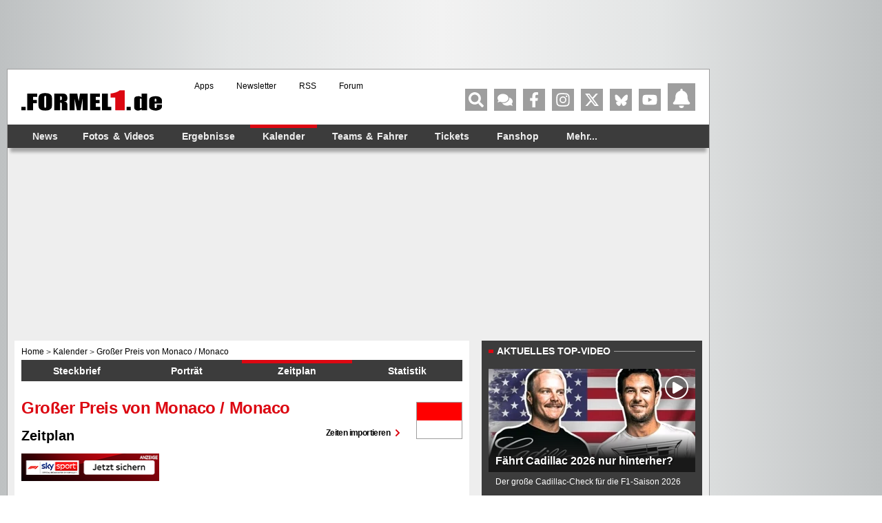

--- FILE ---
content_type: text/html; charset=UTF-8
request_url: https://www.formel1.de/formel-1-kalender/strecken/grosser-preis-von-monaco-monaco/plan
body_size: 71685
content:
<!doctype html> <html lang="de" > <head> <title>Strecken: Circuit de Monaco in Monte Carlo - Großer Preis von Monaco - Formel-1-Strecken - Formel1.de</title> <meta http-equiv="content-type" content="text/html; charset=utf-8" /> <meta name="language" content="de" /> <meta name="description" content="Großer Preis von Monaco: Der Circuit de Monaco in Monte Carlo im Porträt - Länge, Runden, Statstitiken, Luftbild und Rekorde"/> <meta name="keywords" content="Circuit de Monaco, monaco, monte carlo, monaco grand prix, großer preis von monaco, monaco-gp, formel 1 strecken, formel eins strecken, f1 strecken"/> <meta name="page-topic" content="Sport" /> <meta name="audience" content="Alle" /> <meta name="robots" content="index, follow" /> <meta name="y_key" content="a0e305c7e9c458b9" /> <meta name="google-site-verification" content="jN136_Ibmfij-bw6qNiwTOncPNtKl5X8oP1kYjjbCg0" /> <meta name="apple-itunes-app" content="app-id=386595494" /> <meta name="google-play-app" content="app-id=de.formel1" /> <meta property="fb:pages" content="130198101774" /> <meta name="viewport" content="width=device-width, initial-scale=1"/> <link rel="preconnect" href="https://cdn.cookielaw.org"> <link rel="preconnect" href="https://cdn.onesignal.com"> <link rel="preconnect" href="https://www.googletagmanager.com"> <link rel="preconnect" href="https://script.ioam.de"> <link rel="preconnect" href="https://www.google-analytics.com"> <meta property="og:image" content="/public/img/tracks/7.jpg" /> <meta property="og:site_name" content="Formel1.de" /> <meta property="og:locale" content="de_DE" /> <meta property="og:title" content="Strecken: Circuit de Monaco in Monte Carlo - Großer Preis von Monaco - Formel-1-Strecken" /> <meta property="og:description" content="Großer Preis von Monaco: Der Circuit de Monaco in Monte Carlo im Porträt - Länge, Runden, Statstitiken, Luftbild und Rekorde" /> <meta property="og:url" content="https://www.formel1.de/formel-1-kalender/strecken/grosser-preis-von-monaco-monaco/plan" /> <meta property="fb:admins" content="100000538005778" /> <meta property="fb:app_id" content="156179121063048"/> <meta name="twitter:site" content="@formel1_de" /> <meta name="twitter:card" content="app" /> <meta name="twitter:creator" content="@formel1_de" /> <meta name="twitter:app:id:iphone" content="id386595494" /> <meta name="twitter:app:id:googleplay" content="de.formel1" /> <meta name="twitter:app:name:iphone" content="Formel1.de" /> <meta name="twitter:app:name:googleplay" content="Formel1.de" /> <meta name="twitter:widgets:csp" content="on" /> <link rel="icon" href="/favicon.ico"/> <link rel="shortcut icon" href="/favicon.ico"/> <link href="https://www.formel1.de/formel-1-kalender/strecken/grosser-preis-von-monaco-monaco/plan" rel="canonical" /> <link title="Formel1.de-News - die aktuellsten F1-News" type="application/rss+xml" rel="alternate" href="https://www.formel1.de/rss/news/feed.xml"/> <link title="Formel1.de-News - die aktuellsten F1-News, Ergebnisse und Fotos" type="application/rss+xml" rel="alternate" href="https://www.formel1.de/rss/formel-1/feed.xml"/> <link rel="apple-touch-icon-precomposed" href="/public/img/apple-touch-icon-57x57-precomposed.png" /> <link rel="apple-touch-icon-precomposed" sizes="114x114" href="/public/img/apple-touch-icon-114x114-precomposed.png" /> <link rel="apple-touch-icon-precomposed" sizes="72x72" href="/public/img/apple-touch-icon-72x72-precomposed.png" /> <link rel="apple-touch-icon" href="/apple-touch-icon-iphone-60x60.png" /> <link rel="preload" fetchpriority="high" as="script" crossorigin="crossorigin" href="https://cdn.privacy-mgmt.com/unified/wrapperMessagingWithoutDetection.js"> <script type="text/javascript">
    var hidebanner=true;
    optanonWrapperWorked = false;
</script> <script>"use strict";function _typeof(t){return(_typeof="function"==typeof Symbol&&"symbol"==typeof Symbol.iterator?function(t){return typeof t}:function(t){return t&&"function"==typeof Symbol&&t.constructor===Symbol&&t!==Symbol.prototype?"symbol":typeof t})(t)}!function(){var t=function(){var t,e,o=[],n=window,r=n;for(;r;){try{if(r.frames.__tcfapiLocator){t=r;break}}catch(t){}if(r===n.top)break;r=r.parent}t||(!function t(){var e=n.document,o=!!n.frames.__tcfapiLocator;if(!o)if(e.body){var r=e.createElement("iframe");r.style.cssText="display:none",r.name="__tcfapiLocator",e.body.appendChild(r)}else setTimeout(t,5);return!o}(),n.__tcfapi=function(){for(var t=arguments.length,n=new Array(t),r=0;r<t;r++)n[r]=arguments[r];if(!n.length)return o;"setGdprApplies"===n[0]?n.length>3&&2===parseInt(n[1],10)&&"boolean"==typeof n[3]&&(e=n[3],"function"==typeof n[2]&&n[2]("set",!0)):"ping"===n[0]?"function"==typeof n[2]&&n[2]({gdprApplies:e,cmpLoaded:!1,cmpStatus:"stub"}):o.push(n)},n.addEventListener("message",(function(t){var e="string"==typeof t.data,o={};if(e)try{o=JSON.parse(t.data)}catch(t){}else o=t.data;var n="object"===_typeof(o)&&null!==o?o.__tcfapiCall:null;n&&window.__tcfapi(n.command,n.version,(function(o,r){var a={__tcfapiReturn:{returnValue:o,success:r,callId:n.callId}};t&&t.source&&t.source.postMessage&&t.source.postMessage(e?JSON.stringify(a):a,"*")}),n.parameter)}),!1))};"undefined"!=typeof module?module.exports=t:t()}();</script> <script>
    function waitForOMot() {
                  if(typeof mot !== "undefined"){
                      mot.sp_save_cov();
              				mot.sp_switch_se();
              				mot.OTCMPcfcAll();
              				mot.OTCMP_show();
                      mot.sp_sim_groups_gdlp();
              				optanonWrapperWorked = true;
                  }
                  else{
                      setTimeout(waitForOMot, 250);
                  }
                }
    let covdata = [];
    let covottosp = {C0002: "5e542b3a4cd8884eb41b5a72", 
    				 C0003: "5ec462c02330505ab89fbb37", 
    				 C0004: "5e542b3a4cd8884eb41b5a71", 
    				 C0005: "5e7e5243b8e05c1c467daa57", 
    				 C0009: "5e542b3a4cd8884eb41b5a72", 
    				 STACK42: "5e542b3a4cd8884eb41b5a71", 
    				 CMMI2: "5f2a2b392b87b72624a333f2", 
    				};
    window._sp_queue = [];
    window._sp_ = {
        config: {
            accountId: 1975,
            baseEndpoint: 'https://cdn.privacy-mgmt.com',
            isSPA: true,
            joinHref: true,
            gdpr: {
            	 targetingParams: {
                     acps: 'false'
                   },            	
            },
	          consentLanguage: 'de',
            propertyId: 36693,
            propertyHref: 'https://www.formel1.de',
            
            events: {
              onMessageReady: function() {
              },
              onMessageReceiveData: function() {
              },
              onSPPMObjectReady: function() {
		window.dataLayer.push({
                  spConsentReadyAt: performance.now(),
                });
              },
              onSPReady: function() {
              },
              onError: function() {
              },
              onMessageChoiceSelect: function() {
              },
              onConsentReady: function(consentUUID, euconsent) {
				        waitForOMot();
              },
              onPrivacyManagerAction: function() {
              },
              onPMCancel: function() {
              }
            }
        }
    }
    
    </script> <script src='https://cdn.privacy-mgmt.com/unified/wrapperMessagingWithoutDetection.js' async></script> <script type="text/javascript" data-description="contentpass integration">
  (function() {
    var cpBaseUrl = 'https://cp.formel1.de';
    var cpController = cpBaseUrl + '/now.js';
    var cpPropertyId = '617859b1';

    !function(C,o,n,t,P,a,s){C.CPObject=n,C[n]||(C[n]=function(){
    C[n].q||(C[n].q=[]),C[n].q.push(arguments)}),C[n].l=+new Date,a=o.createElement(t),
    s=o.getElementsByTagName(t)[0],a.src=P,s.parentNode.insertBefore(a,s)
    }(window,document,"cp","script",cpController);

    !function(C,o,n,t,P,a,s){C[n]&&!C[n].patched&&(C[n]("extension","authenticate"),
      P=C[n].q.push,C[n].q.push=function(e){if("authenticate"===e[0]){try{
      t=-1===(o.cookie||"").indexOf("_cpauthhint=")&&!(C.localStorage||{})._cpuser&&
      -1===C.location.href.toLowerCase().indexOf("cpauthenticated")}catch(e){t=!1}if(t)
      return a={isLoggedIn:function(){return!1},hasValidSubscription:function(){return!1}},
      "function"==typeof e[1]&&e[1](null,a),C[n].afp=!0,P.apply(C[n].q,[["authenticate",null]]),a}
      return P.apply(C[n].q,[e])})
    }(window,document,"cp");

    cp('create', cpPropertyId, {
      baseUrl: cpBaseUrl
    });

    cp('render', {
      onFullConsent: function() {
        console.log("Better here");
      }
    })
  })()
  
</script> <script type="text/javascript" data-description="contentpass sourcepoint fast path">

(function () {
  cp('authenticate', function(err, user) {
    if (err || (!user.isLoggedIn() && !user.hasValidSubscription())) {
      console.log('[SPCP] Taking fast path');
      (function spExecMsg() {
        if (window._sp_ && window._sp_.executeMessaging) {
          if (!window._sp_.config.isSPA) {
            //console.warn('[SPCP] Sourcepoint not in SPA mode!');
          } else if (window._sp_.version) {
            //console.log('[SPCP] Sourcepoint already running');
          } else {
            //console.log('[SPCP] Starting Sourcepoint');
            window._sp_.executeMessaging();
          }
        } else {
          //console.log('[SPCP] Sourcepoint not loaded yet. Retrying.');
          setTimeout(spExecMsg, 10);
        }
      })();
    }
    else if (user.isLoggedIn() && user.hasValidSubscription()) {
    	adSSetup.adPlacements = {};
        adSSetup.hasPageAdMi = false;
    }
  });
})();
</script> <link rel="image_src" href="https://www.formel1.de/public/img/logo.gif" /> <script type="text/plain" class="optanon-category-C0004">
        /* 15144701 */ !function(Re,p){try{function Ue(e,l){return Re[Ze("c2V0VGltZW91dA==")](e,l)}function Ve(e){return parseInt(e.toString().split(".")[0],10)}Re.eukly4e7Flags={};var e=2147483648,l=1103515245,t=12345,o=function(){function d(e,l){var t,o=[],n=typeof e;if(l&&"object"==n)for(t in e)try{o.push(d(e[t],l-1))}catch(e){}return o.length?o:"string"==n?e:e+"\0"}var e="unknown";try{e=d(navigator,void 0).toString()}catch(e){}return function(e){for(var l=0,t=0;t<e.length;t++)l+=e.charCodeAt(t);return l}(d(window.screen,1).toString()+e)+100*(new Date).getMilliseconds()}();function Te(){return(o=(l*o+t)%e)/(e-1)}function Xe(){for(var e="",l=65;l<91;l++)e+=r(l);for(l=97;l<123;l++)e+=r(l);return e}function r(e){return(" !\"#$%&'()*+,-./0123456789:;<=>?@A"+("BCDEFGHIJKLMNOPQRSTUVWXYZ["+"\\\\"[0]+"]^_`a")+"bcdefghijklmnopqrstuvwxyz{|}~")[e-32]}function Ze(e){var l,t,o,n,d=Xe()+"0123456789+/=",u="",c=0;for(e=e.replace(/[^A-Za-z0-9\+\/\=]/g,"");c<e.length;)l=d.indexOf(e[c++]),t=d.indexOf(e[c++]),o=d.indexOf(e[c++]),n=d.indexOf(e[c++]),u+=r(l<<2|t>>4),64!=o&&(u+=r((15&t)<<4|o>>2)),64!=n&&(u+=r((3&o)<<6|n));return u}function Fe(){try{return navigator.userAgent||navigator.vendor||window.opera}catch(e){return"unknown"}}function Ne(l,t,o,n){n=n||!1;try{l.addEventListener(t,o,n),Re.euklyClne.push([l,t,o,n])}catch(e){l.attachEvent&&(l.attachEvent("on"+t,o),Re.euklyClne.push([l,t,o,n]))}}function i(e,l,t){var o,n;e&&l&&t&&((o=Re.euklydafe4&&Re.euklydafe4.a&&Re.euklydafe4.a[e])&&(n=o&&(o.querySelector("iframe")||o.querySelector("img"))||null,Ne(Re,"scroll",function(e){t(o,n,re(l))||(o.removeAttribute("style"),n&&n.removeAttribute("style"))},!1),t(o,n,re(l))))}function n(e){if(!e)return"";for(var l=Ze("ISIjJCUmJygpKissLS4vOjs8PT4/QFtcXV5ge3x9"),t="",o=0;o<e.length;o++)t+=-1<l.indexOf(e[o])?Ze("XA==")+e[o]:e[o];return t}var d=0,u=[];function Ee(e){u[e]=!1}function qe(e,l){var t,o=d++,n=(Re.euklyClni&&Re.euklyClni.push(o),u[o]=!0,function(){e.call(null),u[o]&&Ue(n,t)});return Ue(n,t=l),o}function k(e){var l,e=e.dark?"":(l="",(e=e).pm?l=e.ab?e.nlf?we("2sxeolf2eloghu2vpdoo2"+Re.euklyc7eRnd+"0jdeh0rkqh1msj",-3):we("2sxeolf2ylghr2uhdg|2whdvhubelj2"+Re.euklyc7eRnd+"0nlqgoh0|rnhv1msj",-3):e.nlf?we("2sxeolf2ylghr2uhdg|2whdvhubelj2"+Re.euklyc7eRnd+"0ndqq0gholflrxv1msj",-3):we("2sxeolf2ylghr2uhdg|2whdvhubelj2"+Re.euklyc7eRnd+"0ndoe0odfn0remhnw0qljkwv1msj",-3):e.ab?l=e.mobile?e.aab?e.nlf?we("2sxeolf2ylghr2uhdg|2vpdoo2"+Re.euklyc7eRnd+"0qhvw0jodu|0whuplq1msj",-3):we("2sxeolf2ylghr2uhdg|2vpdoo2"+Re.euklyc7eRnd+"0mxvwl}0ilohv0hjjv0mxvwl}0jlq1msj",-3):e.nlf?we("2sxeolf2ylghr2uhdg|2vpdoo2"+Re.euklyc7eRnd+"0xqvhu0ydoxh0hiihfwv1msj",-3):we("2sxeolf2ylghr2uhdg|2whdvhubelj2"+Re.euklyc7eRnd+"0elog0jrgidwkhu0edfnolvw0edkq1msj",-3):e.crt?e.aab?we("2sxeolf2eloghu2vpdoo2"+Re.euklyc7eRnd+"0hlfkh0ydoxh0fkdlqhg1msj",-3):we("2sxeolf2ylghr2uhdg|2whdvhubelj2"+Re.euklyc7eRnd+"0jkrvw0lppxqh0edvlf0de}xj1msj",-3):e.aab?e.nlf?we("2sxeolf2ylghr2uhdg|2vpdoo2"+Re.euklyc7eRnd+"0txrwh0{hql{0fdih1msj",-3):we("2sxeolf2eloghu2whdvhubelj2"+Re.euklyc7eRnd+"0ilohv0foxe0nruhd1msj",-3):e.nlf?we("2sxeolf2ylghr2uhdg|2whdvhubelj2"+Re.euklyc7eRnd+"0pdvvhq0ihghu0kdss|0pdqwho1msj",-3):we("2sxeolf2eloghu2vpdoo2"+Re.euklyc7eRnd+"0hlfkh0sdqho1msj",-3):e.nlf?l=we("2sxeolf2ylghr2uhdg|2vpdoo2"+Re.euklyc7eRnd+"0xqvhu0lfk0nlfn0xqfxw1msj",-3):e.ncna&&(l=we("2sxeolf2eloghu2vpdoo2"+Re.euklyc7eRnd+"0gudj0{hql{0xowud1msj",-3)),l);return e}function f(){return Re.location.hostname}function we(e,l){for(var t="",o=0;o<e.length;o++)t+=r(e.charCodeAt(o)+l);return t}function Y(e,l){var t=fe(e);if(!t)return t;if(""!=l)for(var o=0;o<l.length;o++){var n=l[o];"^"==n&&(t=t.parentNode),"<"==n&&(t=t.previousElementSibling),">"==n&&(t=t.nextElementSibling),"y"==n&&(t=t.firstChild)}return t}function c(e,l){var t=0,o=0,l=function(e){for(var l=0,t=0;e;)l+=e.offsetLeft+e.clientLeft,t+=e.offsetTop+e.clientTop,e=e.offsetParent;return{x:l,y:t}}(l);return(e.pageX||e.pageY)&&(t=e.pageX,o=e.pageY),(e.clientX||e.clientY)&&(t=e.clientX+document.body.scrollLeft+document.documentElement.scrollLeft,o=e.clientY+document.body.scrollTop+document.documentElement.scrollTop),{x:t-=l.x,y:o-=l.y}}function le(e,l){return l[Ze("Z2V0Qm91bmRpbmdDbGllbnRSZWN0")]?(t=e,o=re(o=l),{x:t.clientX-o.left,y:t.clientY-o.top}):c(e,l);var t,o}function te(e,l){e.addEventListener?Ne(e,"click",l,!0):e.attachEvent&&e.attachEvent("onclick",function(){return l.call(e,window.event)})}function oe(e,l,t){function o(){return!!l()&&(t(),!0)}var n;o()||(n=qe(function(){o()&&Ee(n)},250),o())}function a(){Re.eukly4e7Flags.trub||(Re.eukly4e7Flags.trub=!0,$(we("2sxeolf2eloghu2whdvhubelj2"+Re.euklyc7eRnd+"0odeho0dffhsw0nqrev0hjjv1msj",-3),null,null),"function"==typeof FYHHOTrUbDet&&FYHHOTrUbDet())}function s(){if(Re.euklyd93sdl&&!Re.eukly196Injct){Re.eukly196Injct=!0,Re.eukly6c2Pc={},Re.euklyc55Oc=[],Re.eukly11cAm={},Re.euklyf2bAv={},Re.eukly71eAw={},Re.eukly4b6Rqr={},Re.eukly055Rqq=[],Re.euklyf2bAvt={},Re.eukly76eEv={};Re.eukly4e7Flags.euklynpm=!1,Re.eukly4e7Flags.npm=!1,window.eukly4e7Flags.forceImp=!1,window.euklyceeforceimp=!1;var e=fe("body");if(!e||!e.className.includes("cpauthenticated")){setInterval(function(){for(var e=j(".OUTBRAIN"),l=0;l<e.length;l++)e[l]&&e[l].style.setProperty("display","none")},250);if(eukly4e7Flags.pt88els){var l=eukly4e7Flags.ba0dbit,s=eukly4e7Flags.mb5ddel||10,a=eukly4e7Flags.ig623BP||{},h=function(){var d=We("style"),u=!(d.type="text/css"),c=We("style"),r=!(c.type="text/css");return function(e,l){if(l)if("b"!==e||u)"r"===e&&(r?(n=(o=c).sheet).insertRule(l,0):(r=!0,He(c,l),je(p.body,c)));else{if(u=!0,a)for(var t=0;t<a.length;t++)l=l.replace(new RegExp("([;{])"+a[t]+": [^;]+;","g"),"$1");var o="[^:;{",n="!important;";l=l.replace(new RegExp(o+"}]+: [^;]+\\s"+n,"g"),""),He(d,l),p.head.insertBefore(d,p.head.firstChild)}}}();if(l){if(l.length>s){for(var t=0,i=[0],o=[l[0]],n=1;n<s;n++){for(;-1<i.indexOf(t);)t=Ve(Te()*l.length);i.push(t),o[n]=l[t]}l=o,eukly4e7Flags.ba0dbit=o}for(var f={},d=0;d<l.length;d++){var u,c,r="string"==typeof l[d]?fe(l[d]):l[d];r&&r instanceof Node&&((u={element:r,co06cso:{},rc1dacls:ge(7),cofc1tx:""}).cofc1tx+="."+u.rc1dacls+"{",a&&-1!==a.indexOf("position")||(c=w(r,"position"),u.co06cso.position=c,u.cofc1tx+="position:"+c+";"),a&&-1!==a.indexOf("left")||(c=w(r,"left"),u.co06cso.left=c,u.cofc1tx+="left:"+c+";"),a&&-1!==a.indexOf("top")||(c=w(r,"top"),u.co06cso.top=c,u.cofc1tx+="top:"+c+";"),a&&-1!==a.indexOf("right")||(c=w(r,"right"),u.co06cso.right=c,u.cofc1tx+="right:"+c+";"),a&&-1!==a.indexOf("bottom")||(c=w(r,"bottom"),u.co06cso.bottom=c,u.cofc1tx+="bottom:"+c+";"),a&&-1!==a.indexOf("cursor")||(c=w(r,"cursor"),u.co06cso.cursor=c,u.cofc1tx+="cursor:"+c+";"),a&&-1!==a.indexOf("width")||(c=w(r,"width"),u.co06cso.width=c,u.cofc1tx+="width:"+c+";"),a&&-1!==a.indexOf("height")||(c=w(r,"height"),u.co06cso.height=c,u.cofc1tx+="height:"+c+";"),a&&-1!==a.indexOf("margin-top")||(c=w(r,"margin-top"),u.co06cso["margin-top"]=c,u.cofc1tx+="margin-top:"+c+";"),a&&-1!==a.indexOf("text-align")||(c=w(r,"text-align"),u.co06cso["text-align"]=c,u.cofc1tx+="text-align:"+c+";"),a&&-1!==a.indexOf("content")||(c=w(r,"content"),u.co06cso.content=c,u.cofc1tx+="content:"+c+";"),a&&-1!==a.indexOf("background")||(c=w(r,"background"),u.co06cso.background=c,u.cofc1tx+="background:"+c+";"),a&&-1!==a.indexOf("color")||(c=w(r,"color"),u.co06cso.color=c,u.cofc1tx+="color:"+c+";"),a&&-1!==a.indexOf("font-size")||(c=w(r,"font-size"),u.co06cso["font-size"]=c,u.cofc1tx+="font-size:"+c+";"),a&&-1!==a.indexOf("font-weight")||(c=w(r,"font-weight"),u.co06cso["font-weight"]=c,u.cofc1tx+="font-weight:"+c+";"),a&&-1!==a.indexOf("font-family")||(c=w(r,"font-family"),u.co06cso["font-family"]=c,u.cofc1tx+="font-family:"+c+";"),a&&-1!==a.indexOf("margin")||(c=w(r,"margin"),u.co06cso.margin=c,u.cofc1tx+="margin:"+c+";"),a&&-1!==a.indexOf("padding")||(c=w(r,"padding"),u.co06cso.padding=c,u.cofc1tx+="padding:"+c+";"),a&&-1!==a.indexOf("box-sizing")||(c=w(r,"box-sizing"),u.co06cso["box-sizing"]=c,u.cofc1tx+="box-sizing:"+c+";"),a&&-1!==a.indexOf("pointer-events")||(c=w(r,"pointer-events"),u.co06cso["pointer-events"]=c,u.cofc1tx+="pointer-events:"+c+";"),a&&-1!==a.indexOf("line-height")||(c=w(r,"line-height"),u.co06cso["line-height"]=c,u.cofc1tx+="line-height:"+c+";"),a&&-1!==a.indexOf("display")||(c=w(r,"display"),u.co06cso.display=c,u.cofc1tx+="display:"+c+";"),a&&-1!==a.indexOf("z-index")||(c=w(r,"z-index"),u.co06cso["z-index"]=c,u.cofc1tx+="z-index:"+c+";"),a&&-1!==a.indexOf("margin-left")||(c=w(r,"margin-left"),u.co06cso["margin-left"]=c,u.cofc1tx+="margin-left:"+c+";"),a&&-1!==a.indexOf("background-color")||(c=w(r,"background-color"),u.co06cso["background-color"]=c,u.cofc1tx+="background-color:"+c+";"),a&&-1!==a.indexOf("opacity")||(c=w(r,"opacity"),u.co06cso.opacity=c,u.cofc1tx+="opacity:"+c+";"),a&&-1!==a.indexOf("font")||(c=w(r,"font"),u.co06cso.font=c,u.cofc1tx+="font:"+c+";"),a&&-1!==a.indexOf("text-decoration")||(c=w(r,"text-decoration"),u.co06cso["text-decoration"]=c,u.cofc1tx+="text-decoration:"+c+";"),a&&-1!==a.indexOf("text-shadow")||(c=w(r,"text-shadow"),u.co06cso["text-shadow"]=c,u.cofc1tx+="text-shadow:"+c+";"),a&&-1!==a.indexOf("max-width")||(c=w(r,"max-width"),u.co06cso["max-width"]=c,u.cofc1tx+="max-width:"+c+";"),a&&-1!==a.indexOf("min-height")||(c=w(r,"min-height"),u.co06cso["min-height"]=c,u.cofc1tx+="min-height:"+c+";"),a&&-1!==a.indexOf("visibility")||(c=w(r,"visibility"),u.co06cso.visibility=c,u.cofc1tx+="visibility:"+c+";"),a&&-1!==a.indexOf("margin-bottom")||(c=w(r,"margin-bottom"),u.co06cso["margin-bottom"]=c,u.cofc1tx+="margin-bottom:"+c+";"),a&&-1!==a.indexOf("white-space")||(c=w(r,"white-space"),u.co06cso["white-space"]=c,u.cofc1tx+="white-space:"+c+";"),a&&-1!==a.indexOf("overflow")||(c=w(r,"overflow"),u.co06cso.overflow=c,u.cofc1tx+="overflow:"+c+";"),a&&-1!==a.indexOf("text-overflow")||(c=w(r,"text-overflow"),u.co06cso["text-overflow"]=c,u.cofc1tx+="text-overflow:"+c+";"),a&&-1!==a.indexOf("text-transform")||(c=w(r,"text-transform"),u.co06cso["text-transform"]=c,u.cofc1tx+="text-transform:"+c+";"),a&&-1!==a.indexOf("float")||(c=w(r,"float"),u.co06cso.float=c,u.cofc1tx+="float:"+c+";"),a&&-1!==a.indexOf("margin-right")||(c=w(r,"margin-right"),u.co06cso["margin-right"]=c,u.cofc1tx+="margin-right:"+c+";"),a&&-1!==a.indexOf("clear")||(c=w(r,"clear"),u.co06cso.clear=c,u.cofc1tx+="clear:"+c+";"),u.cofc1tx+="} ",f[l[d]]=u,h("b",""+Ze(we(Ze("[base64]"),-3))),h("r",u.cofc1tx),r.className+=" "+u.rc1dacls,r.className+=" vzhrrsquf",r.className+=" ukblvmra",r.className+=" acqnzmxh",r.className+=" lpydqsoxpu",r.className+=" ckdmzg",r.className+=" ndfxqetyvp")}}}e=We("style");e.type="text/css",He(e,""+Ze(we(Ze("[base64]"),-3))),je(B,e),Re.euklyCln.push(e),setTimeout(y.bind(null,[]),0)}}}function y(s){var o,n,h,i,f,y,p,k,g,m,x,v,b,R,V,d,Z=[],e=(o=s,n=Z,function(e){var l=We("div");n[""+Ze(we(Ze("V1lMd1lKPHpPWWd8XFtFel1bTEA="),-3))]=l,n[""+Ze(we(Ze("UH1YNFJEQEA="),-3))]=l,ae(e,o[""+Ze(we(Ze("V1lMd1lKPHpPWWd8XFtFel1bTEA="),-3))]=l),de([{selector:"#mrec",cssApply:{display:"none"}}],Re.euklydafe4.w[3558]=l,3558),Re.euklyCln.push(l)}),l=Y(""+Ze(we(Ze("T3BveGVwWXxcNTx4Z0pZeGdGRC5MR3N4ZTZUck9wUXllcVVvZXFUd2RKPHZdSll8TlZEeFxaVTVdW00zZFtRb2VaWXhnRjRtXVp7dk9GRG1cNTx4Z0pZeGdGNDZmcEl6ZkpZfExHN2pPcU1vZUpJM2RbXW9MRzdqT3FFNGVKendmcG9xZEtUalNsRHQ="),-3)),""),e=(l&&e(l),oe(0,function(){return Y(""+Ze(we(Ze("T3A8bE9bUXdcW00zXXBZb11GNDZmcEl6ZkpZfExHN2pPbjxZWUhNVlRYb1JaNVVrZ0pId2c1b25dNVkzT1pvbk5tNEVYbzN2TEY4bWU1ODNdWjgzT1preWVKVW9mbEQuTEY4U1lZVUZYbklNV293blxbVWtPW2dzXUpnb2dGNHNdRnI8VFlNZw=="),-3)),"")},function(){var e,l;e=w,(l=Y(""+Ze(we(Ze("T3A8bE9bUXdcW00zXXBZb11GNDZmcEl6ZkpZfExHN2pPbjxZWUhNVlRYb1JaNVVrZ0pId2c1b25dNVkzT1pvbk5tNEVYbzN2TEY4bWU1ODNdWjgzT1preWVKVW9mbEQuTEY4U1lZVUZYbklNV293blxbVWtPW2dzXUpnb2dGNHNdRnI8VFlNZw=="),-3)),""))&&e(l)}),oe(0,function(){return Y(""+Ze(we(Ze("T3BveGVwWXxcNTx4Z0pZeGdGRC5MRlF5XGw0fF1ae2tnSllu"),-3)),"")},function(){var e,l;e=W,(l=Y(""+Ze(we(Ze("T3BveGVwWXxcNTx4Z0pZeGdGRC5MRlF5XGw0fF1ae2tnSllu"),-3)),""))&&e(l)}),function(e){var l=We("div");n[""+Ze(we(Ze("VzZZM2Y2VXxdWkl3T1hdV09ZZ3xcW0V6XVtMQA=="),-3))]=l,n[""+Ze(we(Ze("UFdEM1JHbkA="),-3))]=l,he(o[""+Ze(we(Ze("VzZZM2Y2VXxdWkl3T1hdV09ZZ3xcW0V6XVtMQA=="),-3))]=l,"pWlaybOHAq"),se(l,"ARTlUD"),ae(e,l),Re.euklydafe4.w[10489]=l,Re.euklyCln.push(l)}),e=(!Re.eukly4e7Flags.video||(l=Y(""+Ze(we(Ze("T3A4b2c2UHdcNTx4Z0pZeGdGRC5MS0Q5ZXFVck9aPHBPW1U4ZkpYclB8bkA="),-3)),""))&&e(l),function(e){var l=We("div");n[""+Ze(we(Ze("VzZZM2Y2VXxdWkl3T1g0Vk9ZZ3xcW0V6XVtMQA=="),-3))]=l,n[""+Ze(we(Ze("UFdENVFXWEA="),-3))]=l,se(o[""+Ze(we(Ze("VzZZM2Y2VXxdWkl3T1g0Vk9ZZ3xcW0V6XVtMQA=="),-3))]=l,"GMWRzgW ARTlUD"),ae(e,l),Re.euklydafe4.w[10655]=l,Re.euklyCln.push(l)}),e=(!Re.eukly4e7Flags.video||(l=Y(""+Ze(we(Ze("T3BveGVwWXxcNTx4Z0pZeGdGRC5MR3N4ZTZUck9wUXllcVVvZXFUd2RKPHZdSll8TlZEeFxaVTVdW00zZFtRb2VaWXhnRjRtXVp7dk9GRG1cNTx4Z0pZeGdGNDZmcEl6ZkpZfExHN2pPcU1vZUpJM2RbXW9MRzdqT3FFNGVKendmcG9xZEtUalNsRHQ="),-3)),""))&&e(l),function(e){var l=We("div");n[""+Ze(we(Ze("WDN3XU9ZTXNdNWszT1lnfFxbRXpdW0xA"),-3))]=l,n[""+Ze(we(Ze("UUdUNFFUQEA="),-3))]=l,he(o[""+Ze(we(Ze("WDN3XU9ZTXNdNWszT1lnfFxbRXpdW0xA"),-3))]=l,"BHvbDFwqge"),e.firstChild?ae(e.firstChild,l):je(e,l),Re.euklydafe4.w[4455]=l,Re.euklyCln.push(l)}),l=Y(""+Ze(we(Ze("TDVReWVxVW9lcVR3ZzZNa2ZLRW9makBA"),-3)),""),e=(l&&e(l),function(e){var l=We("div");n[""+Ze(we(Ze("WTVJdmVLRWtmSll8T1lnfFxbRXpdW0xA"),-3))]=l,n[""+Ze(we(Ze("UUdMNFF6QEA="),-3))]=l,se(o[""+Ze(we(Ze("WTVJdmVLRWtmSll8T1lnfFxbRXpdW0xA"),-3))]=l,"MRtCiWn "),ae(e,l),Re.euklydafe4.w[4257]=l,Re.euklyCln.push(l)}),l=Y(""+Ze(we(Ze("TDVNfU9aUXllcVVrZFo4b2ZqQEA="),-3)),""),e=(l&&e(l),oe(0,function(){return n[""+Ze(we(Ze("UW1UNFB6QEA="),-3))]},function(){var e,l;e=j,(l=n[""+Ze(we(Ze("UW1UNFB6QEA="),-3))])&&e(l)}),oe(0,function(){return n[""+Ze(we(Ze("UW1UNFB6QEA="),-3))]},function(){var e,l;e=U,(l=n[""+Ze(we(Ze("UW1UNFB6QEA="),-3))])&&e(l)}),oe(0,function(){return n[""+Ze(we(Ze("UW1UfFBUQEA="),-3))]},function(){var e,l;e=T,(l=n[""+Ze(we(Ze("UW1UfFBUQEA="),-3))])&&e(l)}),function(e){var l=We("div");n[""+Ze(we(Ze("WTVJdmVLRWtmSll8T1lVeWZGNFtmcEl6ZkpZfA=="),-3))]=l,n[""+Ze(we(Ze("UUdMNFJUQEA="),-3))]=l,he(o[""+Ze(we(Ze("WTVJdmVLRWtmSll8T1lVeWZGNFtmcEl6ZkpZfA=="),-3))]=l,"nQQJmDh"),je(e,l),Re.euklydafe4.w[4259]=l,Re.euklyCln.push(l)}),l=n[""+Ze(we(Ze("UUdMNFF6QEA="),-3))];function w(e){var l=We("div");n[""+Ze(we(Ze("VzZZM1xxTWtkWjd3WDM0RVhvVUpVWFlIT1lnfFxbRXpdW0xA"),-3))]=l,n[""+Ze(we(Ze("UW1UNFB6QEA="),-3))]=l,he(o[""+Ze(we(Ze("VzZZM1xxTWtkWjd3WDM0RVhvVUpVWFlIT1lnfFxbRXpdW0xA"),-3))]=l,"KactRY"),se(l,"AFsuYaDPmV "),ae(e,l);de([{function:function(e,l){var t=e.parentElement;t&&-1<t.className.indexOf("ob-smartfeed-wrapper")&&0===re(t).height&&pe(t,"beforeBegin",e)}}],Re.euklydafe4.w[6453]=l,6453),Re.euklyCln.push(l)}function W(e){var t=We("div"),e=(n[""+Ze(we(Ze("VzZZM1xxTWtkWjd3WDM0RVhvVUpVWFlIT1lnfFxbRXpdW0x3VHBZdmU2ZkA="),-3))]=t,n[""+Ze(we(Ze("UW1UfFBUQEA="),-3))]=t,he(o[""+Ze(we(Ze("VzZZM1xxTWtkWjd3WDM0RVhvVUpVWFlIT1lnfFxbRXpdW0x3VHBZdmU2ZkA="),-3))]=t,"yxRizCF"),je(e,t),Re.euklydafe4.w[6421]=t,We("div"));He(e,""+Ze(we(Ze("U0pVc2dsRW1lSkl9Zn0zbFw1e29cW01wZFtqbFNsRDtPNVVzZ203QA=="),-3))),ye(e.childNodes,function(e,l){ae(t,l),Re.euklyCln.push(l)});de([{function:function(e,l){var t=document.querySelector(".innercontent > .col-xs-12.content-holder.mt25:not(.pb10)");t&&t.style.setProperty("display","none")}}],t,6421),Re.euklyCln.push(t)}function j(e){var t=We("div"),e=(n[""+Ze(we(Ze("VzZZM1xxTWtkWjd3WDM0RVhvVUpVWFlIT1hrb1xaVXZkWjhvT1hveGdwPHVdW0xA"),-3))]=t,n[""+Ze(we(Ze("UW1UNFFUQEA="),-3))]=t,o[""+Ze(we(Ze("VzZZM1xxTWtkWjd3WDM0RVhvVUpVWFlIT1hrb1xaVXZkWjhvT1hveGdwPHVdW0xA"),-3))]=t,e.firstChild?ae(e.firstChild,t):je(e,t),Re.euklydafe4.w[6455]=t,We("div"));He(e,""+Ze(we(Ze("[base64]"),-3))),ye(e.childNodes,function(e,l){ae(t,l),Re.euklyCln.push(l)});de([{function:function(){}}],t,6455),Re.euklyCln.push(t)}function U(e){var t=We("div"),e=(n[""+Ze(we(Ze("VzZZM1xxTWtkWjd3WDM0RVhvVUpVWFlIT1lRdmU2VX0="),-3))]=t,n[""+Ze(we(Ze("UW1UNFFEQEA="),-3))]=t,je(e,o[""+Ze(we(Ze("VzZZM1xxTWtkWjd3WDM0RVhvVUpVWFlIT1lRdmU2VX0="),-3))]=t),Re.euklydafe4.w[6454]=t,We("div"));He(e,""+Ze(we(Ze("U0pVc2dsRW1lSkl9Zn0zbGY1XWtlNU10UEZMLkxHenldSm81U2pAQA=="),-3))),ye(e.childNodes,function(e,l){ae(t,l),Re.euklyCln.push(l)}),Re.euklyCln.push(t)}function T(e){var t=We("div"),e=(n[""+Ze(we(Ze("VzZZM1xxTWtkWjd3WDM0RVhvVUpVWFlIT1lRdmU2VX1PWE1vZUo8Ng=="),-3))]=t,n[""+Ze(we(Ze("UW1UfFB6QEA="),-3))]=t,je(e,o[""+Ze(we(Ze("VzZZM1xxTWtkWjd3WDM0RVhvVUpVWFlIT1lRdmU2VX1PWE1vZUo8Ng=="),-3))]=t),Re.euklydafe4.w[6423]=t,We("div"));He(e,""+Ze(we(Ze("[base64]"),-3))),ye(e.childNodes,function(e,l){ae(t,l),Re.euklyCln.push(l)}),Re.euklyCln.push(t)}l&&e(l);var r=s,X=Z,a=-1<location.search.indexOf("test=true")||-1<location.hash.indexOf("test=true"),e=(Re.eukly595Ptl=15,Re.eukly468Pl=0,!1),l=function(n,d,u,c){Re.euklydafe4.ep.add(4256),u||((new Date).getTime(),$(we("2sxeolf2eloghu2vpdoo2"+Re.euklyc7eRnd+"0nruhd0yhuerw1msj",-3),function(){var e,l,t,o;u||(u=!0,(e=this).height<2?Q(4256,d,!1):c==Re.euklyc7eRnd&&(l=n,t=We("div"),ie(r[""+Ze(we(Ze("VG5JR1Z6QEA="),-3))]=t,Oe()),se(t,"uArHOgAd "),o=e,Re.eukly11cAm[4256]&&(ce(Re.eukly11cAm[4256]),Re.eukly11cAm[4256]=!1),te(o,function(e,l){if(!Re.eukly6c2Pc[4256]){e.preventDefault(),e.stopPropagation();for(var t=le(e,this),o=0;o<Re.euklyc55Oc.length;o++){var n,d=Re.euklyc55Oc[o];if(4256==d.p)if(t.x>=d.x&&t.x<d.x+d.w&&t.y>=d.y&&t.y<d.y+d.h)return void(d.u&&(n=0<d.t.length?d.t:"_self",n=0==e.button&&e.ctrlKey?"_blank":n,ee(Re,d.u,d.u,n,!0)))}var u=[we("2sxeolf2eloghu2vpdoo2"+Re.euklyc7eRnd+"0ndiihh0}rpelh1msj",-3)],c=[we("2sxeolf2eloghu2vpdoo2"+Re.euklyc7eRnd+"0xvd0zdeeoh0mdlohg0udslg0mdsdq1msj",-3)],u=u[+Ve(+t.y/this.offsetHeight)+Ve(+t.x/this.offsetWidth)],c=c[+Ve(+t.y/this.offsetHeight)+Ve(+t.x/this.offsetWidth)];ee(Re,u,c,"_blank",!1)}}),je(t,e),l.firstChild?ae(l.firstChild,t):je(l,t),Re.euklydafe4.a[4256]=t,Re.euklyCln.push(t),de([{selector:"#content-wrapper",cssApply:{position:"relative"}},{selector:"main",cssApply:{position:"relative"}},{selector:"footer",cssApply:{position:"relative","background-color":"white"}},{selector:"body",cssApply:{"overflow-x":"hidden"}},{selector:"#globalwrapper > .container",cssApply:{position:"relative"}}],t,4256),ve(t,4256,we("2sxeolf2eloghu2vpdoo2"+Re.euklyc7eRnd+"0khug0rkqh0hohydwru0hlqh0mrev1msj",-3),function(){}),Q(4256,d,!0)))},function(){Q(4256,d,!1)}))},t=Q,u=Y(""+Ze(we(Ze("XHA8bmhUQEA="),-3)),""),l=(u?l(u,!e,!1,Re.euklyc7eRnd):t(4256,!e,!1),!1),u=function n(d,u,l,t){Re.euklydafe4.ep.add(3554);if(l)return;var c=(new Date).getTime();var e=we("2sxeolf2ylghr2uhdg|2vpdoo2"+Re.euklyc7eRnd+"0jhehu0gxiw0|dfn1msj",-3);a&&(e+="#"+c);$(e,function(){var o,e;l||(l=!0,(o=this).height<2?Q(3554,u,!1):t==Re.euklyc7eRnd&&(e=function(){var e=d,l=We("div"),t=(ie(r[""+Ze(we(Ze("VG5vUFdEQEA="),-3))]=l,Oe()),a&&(h.adContainer=l),se(l,"qpekXeC "),o),t=(Re.eukly11cAm[3554]&&(ce(Re.eukly11cAm[3554]),a||(Re.eukly11cAm[3554]=!1)),a&&(Re.euklydafe4.r[3554]=!0),te(t,function(e,l){if(!Re.eukly6c2Pc[3554]){e.preventDefault(),e.stopPropagation();for(var t=le(e,this),o=0;o<Re.euklyc55Oc.length;o++){var n,d=Re.euklyc55Oc[o];if(3554==d.p)if(t.x>=d.x&&t.x<d.x+d.w&&t.y>=d.y&&t.y<d.y+d.h)return void(d.u&&(n=0<d.t.length?d.t:"_self",n=0==e.button&&e.ctrlKey?"_blank":n,ee(Re,d.u,d.u,n,!0)))}var u=[we("2sxeolf2ylghr2uhdg|2whdvhubelj2"+Re.euklyc7eRnd+"0fkdqqhov0ehl0jherwh0gulyhu0hiihnw1msj",-3),we("2sxeolf2ylghr2uhdg|2vpdoo2"+Re.euklyc7eRnd+"0edfnvwdjh0{hqld0vdjhq0}lhkw0|run1msj",-3),we("2sxeolf2ylghr2uhdg|2whdvhubelj2"+Re.euklyc7eRnd+"0|hdvw0kdss|1msj",-3),we("2sxeolf2eloghu2whdvhubelj2"+Re.euklyc7eRnd+"0ihghu0nlzl1msj",-3),we("2sxeolf2ylghr2uhdg|2whdvhubelj2"+Re.euklyc7eRnd+"0rgg0lkqhq0mdz0xqgr0pdwhuldo1msj",-3),we("2sxeolf2eloghu2vpdoo2"+Re.euklyc7eRnd+"0odwhlq0hkh0wxpru0ohlp1msj",-3),we("2sxeolf2ylghr2uhdg|2whdvhubelj2"+Re.euklyc7eRnd+"0}hurv0|rjd0{hql{0de}xj1msj",-3),we("2sxeolf2ylghr2uhdg|2vpdoo2"+Re.euklyc7eRnd+"0qdph0ylhu0gulyhu0xowud0udoo|1msj",-3),we("2sxeolf2ylghr2uhdg|2whdvhubelj2"+Re.euklyc7eRnd+"0dvshnw0xvd0}rpelh1msj",-3),we("2sxeolf2eloghu2whdvhubelj2"+Re.euklyc7eRnd+"0lqvhoq0}lhkw0}hurv0gdwhl1msj",-3),we("2sxeolf2ylghr2uhdg|2vpdoo2"+Re.euklyc7eRnd+"0fkdqqhov0lpsdfwv0ydu|lqj0khug1msj",-3),we("2sxeolf2ylghr2uhdg|2whdvhubelj2"+Re.euklyc7eRnd+"0mdlohg0phgld0mdku0}lhkw1msj",-3)],c=[we("2sxeolf2ylghr2uhdg|2whdvhubelj2"+Re.euklyc7eRnd+"0sdnhw0{hur{1msj",-3),we("2sxeolf2ylghr2uhdg|2whdvhubelj2"+Re.euklyc7eRnd+"0qhur0de}xj0hqjolvk0ihz1msj",-3),we("2sxeolf2ylghr2uhdg|2vpdoo2"+Re.euklyc7eRnd+"0udslg0shhuv0vdoh0shhuv0wdfnoh1msj",-3),we("2sxeolf2ylghr2uhdg|2whdvhubelj2"+Re.euklyc7eRnd+"0ydoyh0udoo|0riihu0ydwhu1msj",-3),we("2sxeolf2eloghu2vpdoo2"+Re.euklyc7eRnd+"0fdih0udoo|0rkqh1msj",-3),we("2sxeolf2ylghr2uhdg|2whdvhubelj2"+Re.euklyc7eRnd+"0ydu|lqj0lkqhq0odeho1msj",-3),we("2sxeolf2eloghu2whdvhubelj2"+Re.euklyc7eRnd+"0{hur{0nlqgoh0zdqq1msj",-3),we("2sxeolf2ylghr2uhdg|2vpdoo2"+Re.euklyc7eRnd+"0|run0txrwd0idq1msj",-3),we("2sxeolf2ylghr2uhdg|2vpdoo2"+Re.euklyc7eRnd+"0gdehl0udpsh1msj",-3),we("2sxeolf2eloghu2whdvhubelj2"+Re.euklyc7eRnd+"0udfhu0zdiih0jodu|0qhvw1msj",-3),we("2sxeolf2ylghr2uhdg|2vpdoo2"+Re.euklyc7eRnd+"0}rqh0ixvv1msj",-3),we("2sxeolf2eloghu2whdvhubelj2"+Re.euklyc7eRnd+"0{hql{0zdqwhg0ehl1msj",-3)],u=u[12*Ve(+t.y/this.offsetHeight)+Ve(12*t.x/this.offsetWidth)],c=c[12*Ve(+t.y/this.offsetHeight)+Ve(12*t.x/this.offsetWidth)];ee(Re,u,c,"_blank",!1)}}),je(l,o),ae(e,l),Re.euklydafe4.a[3554]=l,Re.euklyCln.push(l),de([{selector:".billboard.row.mt10",cssApply:{display:"none"}}],l,3554),we("2sxeolf2ylghr2uhdg|2vpdoo2"+Re.euklyc7eRnd+"0|rnhv0dvshnw0lqn1msj",-3));a&&(t+="#"+c),ve(l,3554,t,function(){a&&xe(3554,h,30,e,n)}),Q(3554,u,!0)},a?me(h,e):e()))},function(){Q(3554,u,!1)})},t=Q,e=Y(""+Ze(we(Ze("T3BNc2VKe2xlNUl8XUY4fGU2ZnhlW1R7UERAQA=="),-3)),""),u=(e?u(e,!l,!1,Re.euklyc7eRnd):t(3554,!l,!1),a&&(h={adContainer:null,additionalHtml:[],spacer:null}),!1),e=function n(d,u,l,t){Re.euklydafe4.ep.add(3560);if(l)return;var c=(new Date).getTime();var e=we("2sxeolf2ylghr2uhdg|2whdvhubelj2"+Re.euklyc7eRnd+"0jhehu0edfnxs0rkqh0phgld0urfn1msj",-3);a&&(e+="#"+c);$(e,function(){var o,e;l||(l=!0,(o=this).height<2?Q(3560,u,!1):t==Re.euklyc7eRnd&&(e=function(){var e=d,l=We("div"),t=(ie(r[""+Ze(we(Ze("VG5vUFdGNEplNTwzXVtMQA=="),-3))]=l,Oe()),a&&(i.adContainer=l),he(l,"ZqDfxykjnm"),se(l,"mdTvsNOADy "),o),t=(Re.eukly11cAm[3560]&&(ce(Re.eukly11cAm[3560]),a||(Re.eukly11cAm[3560]=!1)),a&&(Re.euklydafe4.r[3560]=!0),te(t,function(e,l){if(!Re.eukly6c2Pc[3560]){e.preventDefault(),e.stopPropagation();for(var t=le(e,this),o=0;o<Re.euklyc55Oc.length;o++){var n,d=Re.euklyc55Oc[o];if(3560==d.p)if(t.x>=d.x&&t.x<d.x+d.w&&t.y>=d.y&&t.y<d.y+d.h)return void(d.u&&(n=0<d.t.length?d.t:"_self",n=0==e.button&&e.ctrlKey?"_blank":n,ee(Re,d.u,d.u,n,!0)))}var u=[we("2sxeolf2eloghu2vpdoo2"+Re.euklyc7eRnd+"0riihu0wxpru0lghh1msj",-3),we("2sxeolf2ylghr2uhdg|2vpdoo2"+Re.euklyc7eRnd+"0}dkq0exvfk1msj",-3),we("2sxeolf2ylghr2uhdg|2whdvhubelj2"+Re.euklyc7eRnd+"0vdoh0nlfn0wdohqw0sdduh0ydoxh1msj",-3),we("2sxeolf2ylghr2uhdg|2vpdoo2"+Re.euklyc7eRnd+"0|rjd0diihfw0jhupdq0udkphq0rsd1msj",-3),we("2sxeolf2eloghu2whdvhubelj2"+Re.euklyc7eRnd+"0idq0hjjv0}ls0xpihog1msj",-3),we("2sxeolf2eloghu2whdvhubelj2"+Re.euklyc7eRnd+"0ndvvh0udoo|0sdnhw0edvlf0txrwh1msj",-3),we("2sxeolf2ylghr2uhdg|2vpdoo2"+Re.euklyc7eRnd+"0hpedujr0}djjhg0jrgidwkhu0ehl0lqghhg1msj",-3),we("2sxeolf2eloghu2whdvhubelj2"+Re.euklyc7eRnd+"0{hur{0odfnhq0jkrvw0udkphq0zddjhq1msj",-3),we("2sxeolf2ylghr2uhdg|2whdvhubelj2"+Re.euklyc7eRnd+"0sdfnhq0}rqh0odfn1msj",-3),we("2sxeolf2eloghu2vpdoo2"+Re.euklyc7eRnd+"0wdeoh0odeho1msj",-3),we("2sxeolf2ylghr2uhdg|2vpdoo2"+Re.euklyc7eRnd+"0foxe0rog0nqrev0fdsv1msj",-3),we("2sxeolf2eloghu2vpdoo2"+Re.euklyc7eRnd+"0xqgr0fhoheudwh0odfn1msj",-3)],c=[we("2sxeolf2eloghu2vpdoo2"+Re.euklyc7eRnd+"0ihz0ndvvh0odph1msj",-3),we("2sxeolf2eloghu2vpdoo2"+Re.euklyc7eRnd+"0fkdqqhov0hjjv0dffhohudwru1msj",-3),we("2sxeolf2eloghu2vpdoo2"+Re.euklyc7eRnd+"0vdoh0odwh{1msj",-3),we("2sxeolf2eloghu2whdvhubelj2"+Re.euklyc7eRnd+"0nlqgoh0gulyhu0ydoxh1msj",-3),we("2sxeolf2ylghr2uhdg|2vpdoo2"+Re.euklyc7eRnd+"0hlfkh0{hqld0fkdqqhov1msj",-3),we("2sxeolf2ylghr2uhdg|2whdvhubelj2"+Re.euklyc7eRnd+"0wdj0qdhjho0odeho1msj",-3),we("2sxeolf2eloghu2whdvhubelj2"+Re.euklyc7eRnd+"0riihu0lqghhg0vdoh1msj",-3),we("2sxeolf2ylghr2uhdg|2vpdoo2"+Re.euklyc7eRnd+"0frxs0foxe0riihu1msj",-3),we("2sxeolf2ylghr2uhdg|2vpdoo2"+Re.euklyc7eRnd+"0hkh0vdfkhq0hiihfwv0slov0odwhlq1msj",-3),we("2sxeolf2eloghu2vpdoo2"+Re.euklyc7eRnd+"0edvlf0sdfnhq0mdfn0ixvv1msj",-3),we("2sxeolf2ylghr2uhdg|2whdvhubelj2"+Re.euklyc7eRnd+"0mxol0elog1msj",-3),we("2sxeolf2eloghu2whdvhubelj2"+Re.euklyc7eRnd+"0dhursodqh0dejdeh0ndehoq0gudj0ehl1msj",-3)],u=u[12*Ve(+t.y/this.offsetHeight)+Ve(12*t.x/this.offsetWidth)],c=c[12*Ve(+t.y/this.offsetHeight)+Ve(12*t.x/this.offsetWidth)];ee(Re,u,c,"_blank",!1)}}),je(l,o),ae(e,l),Re.euklydafe4.a[3560]=l,Re.euklyCln.push(l),de([{selector:"footer #billboard_btf #sdgSlotHull-banner3",cssApply:{display:"none"}},{function:function(e,l){e.parentElement&&0===re(e.parentElement).height&&pe(e.parentElement,"beforeBegin",e)}}],l,3560),we("2sxeolf2ylghr2uhdg|2vpdoo2"+Re.euklyc7eRnd+"0pdjhq0|dfn0khuu1msj",-3));a&&(t+="#"+c),ve(l,3560,t,function(){a&&xe(3560,i,30,e,n)}),Q(3560,u,!0)},a?me(i,e):e()))},function(){Q(3560,u,!1)})},t=Q,l=Y(""+Ze(we(Ze("XXA8eWdKWXxMRlFsZFp7dlxwPGtmcFVpXHFVcExGUX1dSmdXZUo8M1ZLWXZlRjRsXFo4eF1bTH0="),-3)),""),e=(l?e(l,!u,!1,Re.euklyc7eRnd):t(3560,!u,!1),a&&(i={adContainer:null,additionalHtml:[],spacer:null}),!1),l=function(n,d,u,c){Re.euklydafe4.ep.add(3551),u||((new Date).getTime(),$(we("2sxeolf2eloghu2whdvhubelj2"+Re.euklyc7eRnd+"0vdloru0xqgr0sdduh1msj",-3),function(){var e,l,t,o;u||(u=!0,(e=this).height<2?Q(3551,d,!1):c==Re.euklyc7eRnd&&(l=n,t=We("div"),ie(r[""+Ze(we(Ze("VW57U1c0TVBUakBA"),-3))]=t,Oe()),se(t,"oPZpMTfNDl "),o=e,Re.eukly11cAm[3551]&&(ce(Re.eukly11cAm[3551]),Re.eukly11cAm[3551]=!1),te(o,function(e,l){if(!Re.eukly6c2Pc[3551]){e.preventDefault(),e.stopPropagation();for(var t=le(e,this),o=0;o<Re.euklyc55Oc.length;o++){var n,d=Re.euklyc55Oc[o];if(3551==d.p)if(t.x>=d.x&&t.x<d.x+d.w&&t.y>=d.y&&t.y<d.y+d.h)return void(d.u&&(n=0<d.t.length?d.t:"_self",n=0==e.button&&e.ctrlKey?"_blank":n,ee(Re,d.u,d.u,n,!0)))}var u=[we("2sxeolf2ylghr2uhdg|2whdvhubelj2"+Re.euklyc7eRnd+"0edkq0odqh0|dfn0mhuu|1msj",-3),we("2sxeolf2ylghr2uhdg|2vpdoo2"+Re.euklyc7eRnd+"0}heud0sdshu1msj",-3),we("2sxeolf2ylghr2uhdg|2vpdoo2"+Re.euklyc7eRnd+"0zdqwhg0xpeuhood1msj",-3)],c=[we("2sxeolf2eloghu2whdvhubelj2"+Re.euklyc7eRnd+"0odwh{0pdufk0dffhohudwru0qhkph1msj",-3),we("2sxeolf2eloghu2vpdoo2"+Re.euklyc7eRnd+"0}dkq0de}xj0edfnvwdjh0elog1msj",-3),we("2sxeolf2eloghu2whdvhubelj2"+Re.euklyc7eRnd+"0jdeh0vhjhoq0udkphq1msj",-3)],u=u[3*Ve(+t.y/this.offsetHeight)+Ve(3*t.x/this.offsetWidth)],c=c[3*Ve(+t.y/this.offsetHeight)+Ve(3*t.x/this.offsetWidth)];ee(Re,u,c,"_blank",!1)}}),se(o=We("div"),"oPZpMTfNDl96d4 "),je(t,o),Ne(o=We("div"),"click",function(){this.parentNode.style.display="none"},!1),se(o,"oPZpMTfNDl2213 "),je(t,o),je(t,e),je(l,t),Re.euklydafe4.a[3551]=t,Re.euklyCln.push(t),de([{function:function(e,l){var t=We("div");t.style.cssText="margin-right: 364px; right: 50%; position: absolute; text-decoration: none; top: 5px; z-index: 10001;",t.classList.add("newLabel"),je(e,t)}}],t,3551),ve(t,3551,we("2sxeolf2ylghr2uhdg|2vpdoo2"+Re.euklyc7eRnd+"0qdph0ihz0qdph0idq0ylhu1msj",-3),function(){}),Q(3551,d,!0)))},function(){Q(3551,d,!1)}))},t=Q,l=(!(Re.eukly4e7Flags.ab&&Ve(100*Te())<(-1<location.hash.indexOf("floor")?100:30))&&Re.eukly4e7Flags.ab||Re.euklyeaaMobile?t(3551,!e,!1):(u=Y(""+Ze(we(Ze("XHA8bmhUQEA="),-3)),""))?l(u,!e,!1,Re.euklyc7eRnd):t(3551,!e,!1),!1),u=function n(d,u,l,t){Re.euklydafe4.ep.add(3552);if(l)return;var c=(new Date).getTime();var e=we("2sxeolf2ylghr2uhdg|2vpdoo2"+Re.euklyc7eRnd+"0pdxuhu0yhuerw0ohlp1msj",-3);a&&(e+="#"+c);$(e,function(){var o,e;l||(l=!0,(o=this).height<2?Q(3552,u,!1):t==Re.euklyc7eRnd&&(e=function(){var e=d,l=We("div"),t=(ie(r[""+Ze(we(Ze("V0hMQA=="),-3))]=l,Oe()),a&&(f.adContainer=l),se(l,"GxJcfVEq "),o),t=(Re.eukly11cAm[3552]&&(ce(Re.eukly11cAm[3552]),a||(Re.eukly11cAm[3552]=!1)),a&&(Re.euklydafe4.r[3552]=!0),te(t,function(e,l){if(!Re.eukly6c2Pc[3552]){e.preventDefault(),e.stopPropagation();for(var t=le(e,this),o=0;o<Re.euklyc55Oc.length;o++){var n,d=Re.euklyc55Oc[o];if(3552==d.p)if(t.x>=d.x&&t.x<d.x+d.w&&t.y>=d.y&&t.y<d.y+d.h)return void(d.u&&(n=0<d.t.length?d.t:"_self",n=0==e.button&&e.ctrlKey?"_blank":n,ee(Re,d.u,d.u,n,!0)))}var u=[we("2sxeolf2ylghr2uhdg|2whdvhubelj2"+Re.euklyc7eRnd+"0ydwhu0sdnhw0lpsuryh1msj",-3),we("2sxeolf2ylghr2uhdg|2vpdoo2"+Re.euklyc7eRnd+"0|hwl0sdqho0wdohqw0hlqh1msj",-3),we("2sxeolf2ylghr2uhdg|2whdvhubelj2"+Re.euklyc7eRnd+"0ilupd0pdfkh0hpedujr0{hur{hg0ndiihh1msj",-3)],c=[we("2sxeolf2eloghu2vpdoo2"+Re.euklyc7eRnd+"0glhvh0pdwhuldo0vdfkhq0kddu0wrix1msj",-3),we("2sxeolf2eloghu2whdvhubelj2"+Re.euklyc7eRnd+"0klq0udfhu0ihghu0khuu1msj",-3),we("2sxeolf2ylghr2uhdg|2whdvhubelj2"+Re.euklyc7eRnd+"0xqfxw0sdlq0xpihog0}djjhg1msj",-3)],u=u[3*Ve(+t.y/this.offsetHeight)+Ve(3*t.x/this.offsetWidth)],c=c[3*Ve(+t.y/this.offsetHeight)+Ve(3*t.x/this.offsetWidth)];ee(Re,u,c,"_blank",!1)}}),je(l,o),ae(e,l),Re.euklydafe4.a[3552]=l,Re.euklyCln.push(l),de([{selector:"#bs-container",cssApply:{display:"none"}}],l,3552),we("2sxeolf2ylghr2uhdg|2whdvhubelj2"+Re.euklyc7eRnd+"0zddjhq0}rpelh0mdsdq1msj",-3));a&&(t+="#"+c),ve(l,3552,t,function(){a&&xe(3552,f,30,e,n)}),Q(3552,u,!0)},a?me(f,e):e()))},function(){Q(3552,u,!1)})},t=Q,e=Y(""+Ze(we(Ze("TDVNfU9aUXllcVVrZFo4b2ZqQEA="),-3)),""),u=(e?u(e,!l,!1,Re.euklyc7eRnd):t(3552,!l,!1),a&&(f={adContainer:null,additionalHtml:[],spacer:null}),!1),e=function n(d,u,l,t){Re.euklydafe4.ep.add(3556);if(l)return;var c=(new Date).getTime();var e=we("2sxeolf2eloghu2vpdoo2"+Re.euklyc7eRnd+"0zdqwhg0mxvwl}1msj",-3);a&&(e+="#"+c);$(e,function(){var o,e;l||(l=!0,(o=this).height<2?Q(3556,u,!1):t==Re.euklyc7eRnd&&(e=function(){var e=d,l=We("div"),t=(ie(r[""+Ze(we(Ze("V1lMd1Q1PHhnSll4Z0Y0UWRaVW5lSlh3VFtNM2RaUXZdVjN7"),-3))]=l,Oe()),a&&(y.adContainer=l),he(l,"wLEbFi"),o),t=(Re.eukly11cAm[3556]&&(ce(Re.eukly11cAm[3556]),a||(Re.eukly11cAm[3556]=!1)),a&&(Re.euklydafe4.r[3556]=!0),te(t,function(e,l){if(!Re.eukly6c2Pc[3556]){e.preventDefault(),e.stopPropagation();for(var t=le(e,this),o=0;o<Re.euklyc55Oc.length;o++){var n,d=Re.euklyc55Oc[o];if(3556==d.p)if(t.x>=d.x&&t.x<d.x+d.w&&t.y>=d.y&&t.y<d.y+d.h)return void(d.u&&(n=0<d.t.length?d.t:"_self",n=0==e.button&&e.ctrlKey?"_blank":n,ee(Re,d.u,d.u,n,!0)))}var u=[we("2sxeolf2ylghr2uhdg|2vpdoo2"+Re.euklyc7eRnd+"0ydwhu0ydpslu0{ly0hlfkh1msj",-3),we("2sxeolf2eloghu2vpdoo2"+Re.euklyc7eRnd+"0zdqq0gholflrxv0khuu0ehl1msj",-3),we("2sxeolf2ylghr2uhdg|2whdvhubelj2"+Re.euklyc7eRnd+"0udpsh0xqvhu0xqg0mdku1msj",-3),we("2sxeolf2eloghu2vpdoo2"+Re.euklyc7eRnd+"0ydsru0ihz0zdqwhg0}lhkw1msj",-3),we("2sxeolf2ylghr2uhdg|2whdvhubelj2"+Re.euklyc7eRnd+"0udxshq0pdjhq0jodu|0}rpelh1msj",-3),we("2sxeolf2eloghu2vpdoo2"+Re.euklyc7eRnd+"0xqgr0edkq0}rqh0zdqwhg0fhoheudwh1msj",-3)],c=[we("2sxeolf2eloghu2vpdoo2"+Re.euklyc7eRnd+"0rihq0lpsuryh0zdoosdshu0}rpelh1msj",-3),we("2sxeolf2eloghu2vpdoo2"+Re.euklyc7eRnd+"0irfxv0hqjolvk0xuzdog0lpsdfwv1msj",-3),we("2sxeolf2ylghr2uhdg|2whdvhubelj2"+Re.euklyc7eRnd+"0qdph0ohkuhu0rslqlrq0qlfh1msj",-3),we("2sxeolf2ylghr2uhdg|2whdvhubelj2"+Re.euklyc7eRnd+"0phgld0dejdeh0}ls0de}xj1msj",-3),we("2sxeolf2eloghu2vpdoo2"+Re.euklyc7eRnd+"0ehl0gxiw0kdihq0phgld0khfwlf1msj",-3),we("2sxeolf2eloghu2vpdoo2"+Re.euklyc7eRnd+"0{pdv0gdwhl0zdjrq0ydwhu1msj",-3)],u=u[+Ve(6*t.y/this.offsetHeight)+Ve(+t.x/this.offsetWidth)],c=c[+Ve(6*t.y/this.offsetHeight)+Ve(+t.x/this.offsetWidth)];ee(Re,u,c,"_blank",!1)}}),je(l,o),ae(e,l),Re.euklydafe4.a[3556]=l,Re.euklyCln.push(l),de([{selector:".news-content #mrec_btf",cssApply:{display:"none"}}],l,3556),we("2sxeolf2eloghu2whdvhubelj2"+Re.euklyc7eRnd+"0lghh0xpihog0jhehu0{ly0rslqlrq1msj",-3));a&&(t+="#"+c),ve(l,3556,t,function(){a&&xe(3556,y,30,e,n)}),Q(3556,u,!0)},a?me(y,e):e()))},function(){Q(3556,u,!1)})},t=Q,e=(location.host+"/"!==location.host+window.location.pathname?(l=Y(""+Ze(we(Ze("T3A4b2c2UHdcNTx4Z0pZeGdGRG1lW01vXDQ8bGdKXEA="),-3)),""))?e(l,!u,!1,Re.euklyc7eRnd):t(3556,!u,!1):t(3556,!u,!1),a&&(y={adContainer:null,additionalHtml:[],spacer:null}),!1),l=function n(d,u,l,t){Re.euklydafe4.ep.add(15686);if(l)return;var c=(new Date).getTime();var e=we("2sxeolf2ylghr2uhdg|2whdvhubelj2"+Re.euklyc7eRnd+"0pdwhuldo0wdj0|xsslh0dffhsw1msj",-3);a&&(e+="#"+c);$(e,function(){var o,e;l||(l=!0,(o=this).height<2?Q(15686,u,!1):t==Re.euklyc7eRnd&&(e=function(){var e=d,l=We("div"),t=(ie(r[""+Ze(we(Ze("V1lMd1Q1PHhnSll4Z0Y0UWRaVW5lSlh3VFtNM2RaUXZdVjN8"),-3))]=l,Oe()),a&&(p.adContainer=l),se(l,"qhcKzKHQv "),o),t=(Re.eukly11cAm[15686]&&(ce(Re.eukly11cAm[15686]),a||(Re.eukly11cAm[15686]=!1)),a&&(Re.euklydafe4.r[15686]=!0),te(t,function(e,l){if(!Re.eukly6c2Pc[15686]){e.preventDefault(),e.stopPropagation();for(var t=le(e,this),o=0;o<Re.euklyc55Oc.length;o++){var n,d=Re.euklyc55Oc[o];if(15686==d.p)if(t.x>=d.x&&t.x<d.x+d.w&&t.y>=d.y&&t.y<d.y+d.h)return void(d.u&&(n=0<d.t.length?d.t:"_self",n=0==e.button&&e.ctrlKey?"_blank":n,ee(Re,d.u,d.u,n,!0)))}var u=[we("2sxeolf2eloghu2vpdoo2"+Re.euklyc7eRnd+"0vdxqd0ndvvh1msj",-3),we("2sxeolf2ylghr2uhdg|2vpdoo2"+Re.euklyc7eRnd+"0udfhu0jkrvw0vdoh0fkdqqhov1msj",-3),we("2sxeolf2eloghu2vpdoo2"+Re.euklyc7eRnd+"0txdun0lqvhoq1msj",-3),we("2sxeolf2eloghu2whdvhubelj2"+Re.euklyc7eRnd+"0}dkohq0zdko0revw0remhnw0klq1msj",-3),we("2sxeolf2eloghu2vpdoo2"+Re.euklyc7eRnd+"0kdss|0{hqrq0{hqrq0xuzdog0vhjhoq1msj",-3),we("2sxeolf2eloghu2whdvhubelj2"+Re.euklyc7eRnd+"0zdjrq0odqh0qhkph1msj",-3)],c=[we("2sxeolf2ylghr2uhdg|2whdvhubelj2"+Re.euklyc7eRnd+"0idq0}lhkw1msj",-3),we("2sxeolf2ylghr2uhdg|2whdvhubelj2"+Re.euklyc7eRnd+"0odwh{0{hqld0vfuhhq0nruhd1msj",-3),we("2sxeolf2ylghr2uhdg|2vpdoo2"+Re.euklyc7eRnd+"0pdqwho0fkdqqhov1msj",-3),we("2sxeolf2ylghr2uhdg|2vpdoo2"+Re.euklyc7eRnd+"0ydu|lqj0dffhsw0idq0hkh1msj",-3),we("2sxeolf2eloghu2whdvhubelj2"+Re.euklyc7eRnd+"0riilfh0mxvwl}0sdlq1msj",-3),we("2sxeolf2eloghu2vpdoo2"+Re.euklyc7eRnd+"0edfnorjv0xowud0vdoh1msj",-3)],u=u[+Ve(6*t.y/this.offsetHeight)+Ve(+t.x/this.offsetWidth)],c=c[+Ve(6*t.y/this.offsetHeight)+Ve(+t.x/this.offsetWidth)];ee(Re,u,c,"_blank",!1)}}),je(l,o),ae(e,l),Re.euklydafe4.a[15686]=l,Re.euklyCln.push(l),de([{selector:".news-content #mrec_btf1",cssApply:{display:"none"}}],l,15686),we("2sxeolf2eloghu2whdvhubelj2"+Re.euklyc7eRnd+"0|rnhv0lfk0lpsdfwv1msj",-3));a&&(t+="#"+c),ve(l,15686,t,function(){a&&xe(15686,p,30,e,n)}),Q(15686,u,!0)},a?me(p,e):e()))},function(){Q(15686,u,!1)})},t=Q,l=(location.host+"/"!==location.host+window.location.pathname?(u=Y(""+Ze(we(Ze("T3A4b2c2UHdcNTx4Z0pZeGdGRG1lW01vXDQ8bGdKXHs="),-3)),""))?l(u,!e,!1,Re.euklyc7eRnd):t(15686,!e,!1):t(15686,!e,!1),a&&(p={adContainer:null,additionalHtml:[],spacer:null}),!1),u=function n(d,u,l,t){Re.euklydafe4.ep.add(15687);if(l)return;var c=(new Date).getTime();var e=we("2sxeolf2ylghr2uhdg|2vpdoo2"+Re.euklyc7eRnd+"0qdph0grp0nruhd0ilohv1msj",-3);a&&(e+="#"+c);$(e,function(){var o,e;l||(l=!0,(o=this).height<2?Q(15687,u,!1):t==Re.euklyc7eRnd&&(e=function(){var e=d,l=We("div"),t=(ie(r[""+Ze(we(Ze("V1lMd1Q1PHhnSll4Z0Y0UWRaVW5lSlh3VFtNM2RaUXZdVjN9"),-3))]=l,Oe()),a&&(k.adContainer=l),se(l,"DWXKrvl "),o),t=(Re.eukly11cAm[15687]&&(ce(Re.eukly11cAm[15687]),a||(Re.eukly11cAm[15687]=!1)),a&&(Re.euklydafe4.r[15687]=!0),te(t,function(e,l){if(!Re.eukly6c2Pc[15687]){e.preventDefault(),e.stopPropagation();for(var t=le(e,this),o=0;o<Re.euklyc55Oc.length;o++){var n,d=Re.euklyc55Oc[o];if(15687==d.p)if(t.x>=d.x&&t.x<d.x+d.w&&t.y>=d.y&&t.y<d.y+d.h)return void(d.u&&(n=0<d.t.length?d.t:"_self",n=0==e.button&&e.ctrlKey?"_blank":n,ee(Re,d.u,d.u,n,!0)))}var u=[we("2sxeolf2eloghu2whdvhubelj2"+Re.euklyc7eRnd+"0qhkph0rog0urfn1msj",-3),we("2sxeolf2eloghu2vpdoo2"+Re.euklyc7eRnd+"0|rjd0dffhohudwru0odqh1msj",-3),we("2sxeolf2ylghr2uhdg|2vpdoo2"+Re.euklyc7eRnd+"0lpsuryh0jkrvw0}heud0{pdv0txdun1msj",-3),we("2sxeolf2eloghu2vpdoo2"+Re.euklyc7eRnd+"0whdu0qhur0pdfkh1msj",-3),we("2sxeolf2eloghu2vpdoo2"+Re.euklyc7eRnd+"0gdwhl0jlq1msj",-3),we("2sxeolf2ylghr2uhdg|2vpdoo2"+Re.euklyc7eRnd+"0ihghu0gudj0ydpslu1msj",-3)],c=[we("2sxeolf2ylghr2uhdg|2vpdoo2"+Re.euklyc7eRnd+"0kdss|0vfduh0jdeh0pdufk0edfnvwdjh1msj",-3),we("2sxeolf2eloghu2vpdoo2"+Re.euklyc7eRnd+"0lqghhg0}rpelh0udoo|1msj",-3),we("2sxeolf2ylghr2uhdg|2whdvhubelj2"+Re.euklyc7eRnd+"0mrev0|hwl0vdxqd0edvlf1msj",-3),we("2sxeolf2ylghr2uhdg|2whdvhubelj2"+Re.euklyc7eRnd+"0|hdvw0txrwd0yhuerw0uhdfk0sdnhw1msj",-3),we("2sxeolf2eloghu2vpdoo2"+Re.euklyc7eRnd+"0fkdlqhg1msj",-3),we("2sxeolf2eloghu2whdvhubelj2"+Re.euklyc7eRnd+"0rihq0vfkrrov0rsd0wxpru1msj",-3)],u=u[+Ve(6*t.y/this.offsetHeight)+Ve(+t.x/this.offsetWidth)],c=c[+Ve(6*t.y/this.offsetHeight)+Ve(+t.x/this.offsetWidth)];ee(Re,u,c,"_blank",!1)}}),je(l,o),ae(e,l),Re.euklydafe4.a[15687]=l,Re.euklyCln.push(l),de([{selector:".news-content #mrec_btf2",cssApply:{display:"none"}}],l,15687),we("2sxeolf2ylghr2uhdg|2vpdoo2"+Re.euklyc7eRnd+"0nlqgoh0xvd0{hulf1msj",-3));a&&(t+="#"+c),ve(l,15687,t,function(){a&&xe(15687,k,30,e,n)}),Q(15687,u,!0)},a?me(k,e):e()))},function(){Q(15687,u,!1)})},t=Q,u=(location.host+"/"!==location.host+window.location.pathname?(e=Y(""+Ze(we(Ze("T3A4b2c2UHdcNTx4Z0pZeGdGRG1lW01vXDQ8bGdKXHw="),-3)),""))?u(e,!l,!1,Re.euklyc7eRnd):t(15687,!l,!1):t(15687,!l,!1),a&&(k={adContainer:null,additionalHtml:[],spacer:null}),!1),e=function n(d,u,l,t){Re.euklydafe4.ep.add(15688);if(l)return;var c=(new Date).getTime();var e=we("2sxeolf2ylghr2uhdg|2vpdoo2"+Re.euklyc7eRnd+"0zdeeoh0whuplq0vdfkhq1msj",-3);a&&(e+="#"+c);$(e,function(){var o,e;l||(l=!0,(o=this).height<2?Q(15688,u,!1):t==Re.euklyc7eRnd&&(e=function(){var e=d,l=We("div"),t=(ie(r[""+Ze(we(Ze("V1lMd1Q1PHhnSll4Z0Y0UWRaVW5lSlh3VFtNM2RaUXZdVjMz"),-3))]=l,Oe()),a&&(g.adContainer=l),se(l,"rHMEEpPB "),o),t=(Re.eukly11cAm[15688]&&(ce(Re.eukly11cAm[15688]),a||(Re.eukly11cAm[15688]=!1)),a&&(Re.euklydafe4.r[15688]=!0),te(t,function(e,l){if(!Re.eukly6c2Pc[15688]){e.preventDefault(),e.stopPropagation();for(var t=le(e,this),o=0;o<Re.euklyc55Oc.length;o++){var n,d=Re.euklyc55Oc[o];if(15688==d.p)if(t.x>=d.x&&t.x<d.x+d.w&&t.y>=d.y&&t.y<d.y+d.h)return void(d.u&&(n=0<d.t.length?d.t:"_self",n=0==e.button&&e.ctrlKey?"_blank":n,ee(Re,d.u,d.u,n,!0)))}var u=[we("2sxeolf2ylghr2uhdg|2vpdoo2"+Re.euklyc7eRnd+"0mdz0foxe0ydwhu0dffhohudwru1msj",-3),we("2sxeolf2eloghu2vpdoo2"+Re.euklyc7eRnd+"0{lll0hkh1msj",-3),we("2sxeolf2eloghu2vpdoo2"+Re.euklyc7eRnd+"0udoo|0khug1msj",-3),we("2sxeolf2eloghu2vpdoo2"+Re.euklyc7eRnd+"0edfnolvw0jhehu0ixvv0sdduh1msj",-3),we("2sxeolf2ylghr2uhdg|2vpdoo2"+Re.euklyc7eRnd+"0}rpelh1msj",-3),we("2sxeolf2eloghu2whdvhubelj2"+Re.euklyc7eRnd+"0rihq0fkxu0xqgr1msj",-3)],c=[we("2sxeolf2eloghu2vpdoo2"+Re.euklyc7eRnd+"0yhuerw0ydoxh0ilqdoo|1msj",-3),we("2sxeolf2ylghr2uhdg|2vpdoo2"+Re.euklyc7eRnd+"0mhuu|0ilohv1msj",-3),we("2sxeolf2ylghr2uhdg|2vpdoo2"+Re.euklyc7eRnd+"0wxpru0kddu0ydpslu0{hur{1msj",-3),we("2sxeolf2eloghu2whdvhubelj2"+Re.euklyc7eRnd+"0wkhuh0qdph0zdjrq1msj",-3),we("2sxeolf2ylghr2uhdg|2vpdoo2"+Re.euklyc7eRnd+"0qhkph0{pdv0odwh{1msj",-3),we("2sxeolf2eloghu2whdvhubelj2"+Re.euklyc7eRnd+"0}rpelh0ndvvh0ohlp0remhnw1msj",-3)],u=u[+Ve(6*t.y/this.offsetHeight)+Ve(+t.x/this.offsetWidth)],c=c[+Ve(6*t.y/this.offsetHeight)+Ve(+t.x/this.offsetWidth)];ee(Re,u,c,"_blank",!1)}}),je(l,o),ae(e,l),Re.euklydafe4.a[15688]=l,Re.euklyCln.push(l),de([{selector:".news-content #mrec_btf3",cssApply:{display:"none"}}],l,15688),we("2sxeolf2eloghu2whdvhubelj2"+Re.euklyc7eRnd+"0{hqld0pdwhuldo0nlqgoh1msj",-3));a&&(t+="#"+c),ve(l,15688,t,function(){a&&xe(15688,g,30,e,n)}),Q(15688,u,!0)},a?me(g,e):e()))},function(){Q(15688,u,!1)})},t=Q;function F(n,d,l,t){var u,e;Re.euklydafe4.ep.add(3559),l||(u=(new Date).getTime(),e=we("2sxeolf2eloghu2vpdoo2"+Re.euklyc7eRnd+"0ihghu0qhyhu0jodu|0xvd1msj",-3),a&&(e+="#"+u),$(e,function(){var o,e;l||(l=!0,(o=this).height<2?Q(3559,d,!1):t==Re.euklyc7eRnd&&(e=function(){var e=n,l=We("div"),t=(ie(r[""+Ze(we(Ze("V1lMd1Q1PHhnSll4Z0Y0WGU2RHdUcEltZDVdc2VKekA="),-3))]=l,Oe()),a&&(m.adContainer=l),se(l,"tqSpeZ "),o),t=(Re.eukly11cAm[3559]&&(ce(Re.eukly11cAm[3559]),a||(Re.eukly11cAm[3559]=!1)),a&&(Re.euklydafe4.r[3559]=!0),te(t,function(e,l){if(!Re.eukly6c2Pc[3559]){e.preventDefault(),e.stopPropagation();for(var t=le(e,this),o=0;o<Re.euklyc55Oc.length;o++){var n,d=Re.euklyc55Oc[o];if(3559==d.p)if(t.x>=d.x&&t.x<d.x+d.w&&t.y>=d.y&&t.y<d.y+d.h)return void(d.u&&(n=0<d.t.length?d.t:"_self",n=0==e.button&&e.ctrlKey?"_blank":n,ee(Re,d.u,d.u,n,!0)))}var u=[we("2sxeolf2eloghu2whdvhubelj2"+Re.euklyc7eRnd+"0ydsru0whuplq1msj",-3),we("2sxeolf2ylghr2uhdg|2vpdoo2"+Re.euklyc7eRnd+"0kddu0wrix0lqghhg1msj",-3),we("2sxeolf2ylghr2uhdg|2vpdoo2"+Re.euklyc7eRnd+"0pdjhq0jherwh0sdfnhq0nruhd1msj",-3),we("2sxeolf2eloghu2whdvhubelj2"+Re.euklyc7eRnd+"0gdwhl0udfhu0sdqho0urfn0wxpru1msj",-3),we("2sxeolf2eloghu2vpdoo2"+Re.euklyc7eRnd+"0dhursodqh0odeho1msj",-3),we("2sxeolf2ylghr2uhdg|2whdvhubelj2"+Re.euklyc7eRnd+"0gholflrxv0}dkohq0dnwh0ioduh1msj",-3)],c=[we("2sxeolf2eloghu2vpdoo2"+Re.euklyc7eRnd+"0mrev0hjjv0grp0udoo|0diihfw1msj",-3),we("2sxeolf2ylghr2uhdg|2vpdoo2"+Re.euklyc7eRnd+"0ilqdoo|0qhur0fkhiv1msj",-3),we("2sxeolf2eloghu2whdvhubelj2"+Re.euklyc7eRnd+"0odfnhq0mrev1msj",-3),we("2sxeolf2ylghr2uhdg|2vpdoo2"+Re.euklyc7eRnd+"0idoo0glhvh0edfnolvw0ihz0udoo|1msj",-3),we("2sxeolf2ylghr2uhdg|2vpdoo2"+Re.euklyc7eRnd+"0hqjolvk0foxe1msj",-3),we("2sxeolf2ylghr2uhdg|2whdvhubelj2"+Re.euklyc7eRnd+"0vdxqd0sdlq1msj",-3)],u=u[+Ve(6*t.y/this.offsetHeight)+Ve(+t.x/this.offsetWidth)],c=c[+Ve(6*t.y/this.offsetHeight)+Ve(+t.x/this.offsetWidth)];ee(Re,u,c,"_blank",!1)}}),je(l,o),je(e,l),de([{applyAdText:!0},{function:function(){Re.euklydafe4.w[10655]&&Re.euklydafe4.w[10655].classList.add("euklyHid");var e=fe(".col-xs-4.advertisement-cell");e&&Ae(e,"display","none","important")}}],Re.euklydafe4.a[3559]=l,3559),we("2sxeolf2eloghu2vpdoo2"+Re.euklyc7eRnd+"0fkhiv0ndiihh0wdj0vdloru1msj",-3));a&&(t+="#"+u),ve(l,3559,t,function(){a&&xe(3559,m,30,e,F)}),Q(3559,d,!0)},a?me(m,e):e()))},function(){Q(3559,d,!1)}))}location.host+"/"!==location.host+window.location.pathname?(l=Y(""+Ze(we(Ze("T3A4b2c2UHdcNTx4Z0pZeGdGRG1lW01vXDQ8bGdKXH0="),-3)),""))?e(l,!u,!1,Re.euklyc7eRnd):t(15688,!u,!1):t(15688,!u,!1),a&&(g={adContainer:null,additionalHtml:[],spacer:null}),oe(0,function(){return Re.euklydafe4.f[12192]},function(){var e,l,t,o;e=!0,l=F,t=Q,fe("#right_column")?t(3559,!e,!1):(o=X[""+Ze(we(Ze("UH1YNFJEQEA="),-3))])?l(o,!e,!1,Re.euklyc7eRnd):t(3559,!e,!1)}),a&&(m={adContainer:null,additionalHtml:[],spacer:null});e=!1,l=function n(d,u,l,t){Re.euklydafe4.ep.add(15990);if(l)return;var c=(new Date).getTime();var e=we("2sxeolf2eloghu2whdvhubelj2"+Re.euklyc7eRnd+"0idoo0ixvv0frxs1msj",-3);a&&(e+="#"+c);$(e,function(){var o,e;l||(l=!0,(o=this).height<2?Q(15990,u,!1):t==Re.euklyc7eRnd&&(e=function(){var e=d,l=We("div"),t=(ie(r[""+Ze(we(Ze("V1lMd1U1SXZlSll8aFRAQA=="),-3))]=l,Oe()),a&&(x.adContainer=l),se(l,"NAxuKj "),o),t=(Re.eukly11cAm[15990]&&(ce(Re.eukly11cAm[15990]),a||(Re.eukly11cAm[15990]=!1)),a&&(Re.euklydafe4.r[15990]=!0),te(t,function(e,l){if(!Re.eukly6c2Pc[15990]){e.preventDefault(),e.stopPropagation();for(var t=le(e,this),o=0;o<Re.euklyc55Oc.length;o++){var n,d=Re.euklyc55Oc[o];if(15990==d.p)if(t.x>=d.x&&t.x<d.x+d.w&&t.y>=d.y&&t.y<d.y+d.h)return void(d.u&&(n=0<d.t.length?d.t:"_self",n=0==e.button&&e.ctrlKey?"_blank":n,ee(Re,d.u,d.u,n,!0)))}var u=[we("2sxeolf2eloghu2whdvhubelj2"+Re.euklyc7eRnd+"0ylhu0qljkwv1msj",-3),we("2sxeolf2ylghr2uhdg|2vpdoo2"+Re.euklyc7eRnd+"0diihfw0lqvhoq0pdwhuldo0exvfk0ilqdoo|1msj",-3),we("2sxeolf2ylghr2uhdg|2whdvhubelj2"+Re.euklyc7eRnd+"0exvfk0|run0udfhu0hlfkh1msj",-3),we("2sxeolf2eloghu2whdvhubelj2"+Re.euklyc7eRnd+"0qhvw0dejdeh0phgld1msj",-3),we("2sxeolf2eloghu2vpdoo2"+Re.euklyc7eRnd+"0kdihq0|hwl0kdugo|0pdvvhq0}dkq1msj",-3),we("2sxeolf2ylghr2uhdg|2vpdoo2"+Re.euklyc7eRnd+"0qrqh0fkdlqhg0rsd0{lll1msj",-3)],c=[we("2sxeolf2ylghr2uhdg|2vpdoo2"+Re.euklyc7eRnd+"0dhursodqh0ydpslu0nlqgoh0kdihq0kdugo|1msj",-3),we("2sxeolf2eloghu2vpdoo2"+Re.euklyc7eRnd+"0whuplq0frxs0khug1msj",-3),we("2sxeolf2ylghr2uhdg|2vpdoo2"+Re.euklyc7eRnd+"0jhehu0xqvhu0vfuhhq1msj",-3),we("2sxeolf2ylghr2uhdg|2whdvhubelj2"+Re.euklyc7eRnd+"0|xsslh0{hulf0rog1msj",-3),we("2sxeolf2eloghu2whdvhubelj2"+Re.euklyc7eRnd+"0qdph0ilqdoo|0riilfh1msj",-3),we("2sxeolf2ylghr2uhdg|2vpdoo2"+Re.euklyc7eRnd+"0qhkph0sdnhw0|dfn0pdwhuldo1msj",-3)],u=u[+Ve(6*t.y/this.offsetHeight)+Ve(+t.x/this.offsetWidth)],c=c[+Ve(6*t.y/this.offsetHeight)+Ve(+t.x/this.offsetWidth)];ee(Re,u,c,"_blank",!1)}}),je(l,o),e.firstChild?ae(e.firstChild,l):je(e,l),Re.euklydafe4.a[15990]=l,Re.euklyCln.push(l),de([{selector:".gallery-overview #mrec",cssApply:{display:"none"}},{function:function(e,l){e.parentElement&&-1<e.parentElement.className.indexOf("ads-row")&&e.parentElement.classList.remove("ads-row")}}],l,15990),we("2sxeolf2eloghu2vpdoo2"+Re.euklyc7eRnd+"0}dxq0|hdvw0mdlohg1msj",-3));a&&(t+="#"+c),ve(l,15990,t,function(){a&&xe(15990,x,30,e,n)}),Q(15990,u,!0)},a?me(x,e):e()))},function(){Q(15990,u,!1)})},t=Q,u=Y(""+Ze(we(Ze("T3Bna2VKe29mcW53ZTZdb2ZxXXNdW2ZqT3Bna2VKe29mcW53Z0prNGVaTXhcWm92ZnxEeFxaVX1PW015Z3pAQA=="),-3)),""),u?l(u,!e,!1,Re.euklyc7eRnd):t(15990,!e,!1),a&&(x={adContainer:null,additionalHtml:[],spacer:null}),l=!1,u=function n(d,u,l,t){Re.euklydafe4.ep.add(15053);if(l)return;var c=(new Date).getTime();var e=we("2sxeolf2eloghu2vpdoo2"+Re.euklyc7eRnd+"0fdih0kdss|1msj",-3);a&&(e+="#"+c);$(e,function(){var o,e;l||(l=!0,(o=this).height<2?Q(15053,u,!1):t==Re.euklyc7eRnd&&(e=function(){var e=d,l=We("div"),t=(ie(r[""+Ze(we(Ze("V1lNaVZJRUVPWVFzXUpZbFxbTHdXWm9uXUp7b09YSXxnSm9tZUpYd1BUQEA="),-3))]=l,Oe()),a&&(v.adContainer=l),se(l,"dJhSMWhHF "),o),t=(Re.eukly11cAm[15053]&&(ce(Re.eukly11cAm[15053]),a||(Re.eukly11cAm[15053]=!1)),a&&(Re.euklydafe4.r[15053]=!0),te(t,function(e,l){if(!Re.eukly6c2Pc[15053]){e.preventDefault(),e.stopPropagation();for(var t=le(e,this),o=0;o<Re.euklyc55Oc.length;o++){var n,d=Re.euklyc55Oc[o];if(15053==d.p)if(t.x>=d.x&&t.x<d.x+d.w&&t.y>=d.y&&t.y<d.y+d.h)return void(d.u&&(n=0<d.t.length?d.t:"_self",n=0==e.button&&e.ctrlKey?"_blank":n,ee(Re,d.u,d.u,n,!0)))}var u=[we("2sxeolf2ylghr2uhdg|2whdvhubelj2"+Re.euklyc7eRnd+"0hqjolvk0wkhuh0jlq1msj",-3),we("2sxeolf2ylghr2uhdg|2vpdoo2"+Re.euklyc7eRnd+"0{ly0vfduh0{hur{hg1msj",-3),we("2sxeolf2eloghu2vpdoo2"+Re.euklyc7eRnd+"0rslqlrq1msj",-3),we("2sxeolf2eloghu2whdvhubelj2"+Re.euklyc7eRnd+"0khfwlf0vdoh0{hqrq0exvfk1msj",-3),we("2sxeolf2ylghr2uhdg|2vpdoo2"+Re.euklyc7eRnd+"0qdph0jherwh0edfnxs1msj",-3),we("2sxeolf2eloghu2vpdoo2"+Re.euklyc7eRnd+"0slov0mdku1msj",-3)],c=[we("2sxeolf2eloghu2whdvhubelj2"+Re.euklyc7eRnd+"0hkh0sdqho0pdfkh0fhoheudwh0ixvv1msj",-3),we("2sxeolf2eloghu2vpdoo2"+Re.euklyc7eRnd+"0lpsuryh0zhj1msj",-3),we("2sxeolf2eloghu2whdvhubelj2"+Re.euklyc7eRnd+"0|hwl0|dfkw0edfnxs1msj",-3),we("2sxeolf2eloghu2whdvhubelj2"+Re.euklyc7eRnd+"0edfnolvw0zdiih0dejdeh0xuzdog1msj",-3),we("2sxeolf2ylghr2uhdg|2vpdoo2"+Re.euklyc7eRnd+"0qdhjho0udslg0dffhohudwru1msj",-3),we("2sxeolf2eloghu2whdvhubelj2"+Re.euklyc7eRnd+"0ylhu0fhoheudwh0ydpslu0ydoxh1msj",-3)],u=u[+Ve(6*t.y/this.offsetHeight)+Ve(+t.x/this.offsetWidth)],c=c[+Ve(6*t.y/this.offsetHeight)+Ve(+t.x/this.offsetWidth)];ee(Re,u,c,"_blank",!1)}}),je(l,o),ae(e,l),Re.euklydafe4.a[15053]=l,Re.euklyCln.push(l),de([{selector:".teaser_container > [id*=outer_sas]",cssApply:{display:"none"}},{function:function(e,l){var t=e.parentElement;t&&0===re(t).height&&pe(t,"beforeBegin",e)}}],l,15053),we("2sxeolf2eloghu2vpdoo2"+Re.euklyc7eRnd+"0gdwhl0edfnxs0vhjhoq1msj",-3));a&&(t+="#"+c),ve(l,15053,t,function(){a&&xe(15053,v,30,e,n)}),Q(15053,u,!0)},a?me(v,e):e()))},function(){Q(15053,u,!1)})},t=Q;function N(n,d,l,t){var u,e;Re.euklydafe4.ep.add(15685),l||(u=(new Date).getTime(),e=we("2sxeolf2eloghu2vpdoo2"+Re.euklyc7eRnd+"0xqvhu0khpg0kdss|1msj",-3),a&&(e+="#"+u),$(e,function(){var o,e;l||(l=!0,(o=this).height<2?Q(15685,d,!1):t==Re.euklyc7eRnd&&(e=function(){var e=n,l=We("div"),t=(ie(r[""+Ze(we(Ze("V1lNaVZJRUVPWVFzXUpZbFxbTHdZSjx6T1hNa1w1d3BkWnt2"),-3))]=l,Oe()),a&&(b.adContainer=l),he(l,"glAAEfkd"),o),t=(Re.eukly11cAm[15685]&&(ce(Re.eukly11cAm[15685]),a||(Re.eukly11cAm[15685]=!1)),a&&(Re.euklydafe4.r[15685]=!0),te(t,function(e,l){if(!Re.eukly6c2Pc[15685]){e.preventDefault(),e.stopPropagation();for(var t=le(e,this),o=0;o<Re.euklyc55Oc.length;o++){var n,d=Re.euklyc55Oc[o];if(15685==d.p)if(t.x>=d.x&&t.x<d.x+d.w&&t.y>=d.y&&t.y<d.y+d.h)return void(d.u&&(n=0<d.t.length?d.t:"_self",n=0==e.button&&e.ctrlKey?"_blank":n,ee(Re,d.u,d.u,n,!0)))}var u=[we("2sxeolf2ylghr2uhdg|2vpdoo2"+Re.euklyc7eRnd+"0xqg0txrwd1msj",-3),we("2sxeolf2ylghr2uhdg|2whdvhubelj2"+Re.euklyc7eRnd+"0dejdeh0mdsdq0xuzdog1msj",-3),we("2sxeolf2eloghu2whdvhubelj2"+Re.euklyc7eRnd+"0wkhuh0lpsdfwv0wdohqw1msj",-3),we("2sxeolf2eloghu2whdvhubelj2"+Re.euklyc7eRnd+"0odeho0wdfnoh0klq1msj",-3),we("2sxeolf2ylghr2uhdg|2whdvhubelj2"+Re.euklyc7eRnd+"0pdwhuldo0fhoheudwh1msj",-3),we("2sxeolf2ylghr2uhdg|2vpdoo2"+Re.euklyc7eRnd+"0mhuu|0mdfn0lppxqh0frxs1msj",-3)],c=[we("2sxeolf2eloghu2vpdoo2"+Re.euklyc7eRnd+"0xvd0jodu|0wxpru0rkqh1msj",-3),we("2sxeolf2ylghr2uhdg|2whdvhubelj2"+Re.euklyc7eRnd+"0xqvhu0}hurv1msj",-3),we("2sxeolf2ylghr2uhdg|2vpdoo2"+Re.euklyc7eRnd+"0foxe0rgg0ydu|lqj0wdeoh1msj",-3),we("2sxeolf2ylghr2uhdg|2vpdoo2"+Re.euklyc7eRnd+"0pdjhq0uhdfk1msj",-3),we("2sxeolf2eloghu2whdvhubelj2"+Re.euklyc7eRnd+"0pdwhuldo0urfn0hjjv0}hurv1msj",-3),we("2sxeolf2ylghr2uhdg|2vpdoo2"+Re.euklyc7eRnd+"0ydpslu0vdfkhq0vdjhq1msj",-3)],u=u[+Ve(6*t.y/this.offsetHeight)+Ve(+t.x/this.offsetWidth)],c=c[+Ve(6*t.y/this.offsetHeight)+Ve(+t.x/this.offsetWidth)];ee(Re,u,c,"_blank",!1)}}),je(l,o),je(e,l),de([{applyAdText:!0},{function:function(){Re.euklydafe4.w[10655]&&Re.euklydafe4.w[10655].classList.add("euklyHid");var e=fe(".col-xs-4.advertisement-cell");e&&Ae(e,"display","none","important")}}],Re.euklydafe4.a[15685]=l,15685),we("2sxeolf2ylghr2uhdg|2whdvhubelj2"+Re.euklyc7eRnd+"0edfnxs0khug0ndiihh0wkhuh1msj",-3));a&&(t+="#"+u),ve(l,15685,t,function(){a&&xe(15685,b,30,e,N)}),Q(15685,d,!0)},a?me(b,e):e()))},function(){Q(15685,d,!1)}))}function E(n,d,u,c){Re.euklydafe4.ep.add(6425),u||((new Date).getTime(),$(we("2sxeolf2ylghr2uhdg|2whdvhubelj2"+Re.euklyc7eRnd+"0hfnh0khug1msj",-3),function(){var e,l,t,o;u||(u=!0,(e=this).height<2?Q(6425,d,!1):c==Re.euklyc7eRnd&&(l=n,t=We("div"),ie(r[""+Ze(we(Ze("VzZZM1xxTWtkWjd3WDM0RVhvVUpVWFlIT1dEe09XSH0="),-3))]=t,Oe()),he(t,"KnWSWxy"),se(t,"zjbkyeu "),o=e,Re.eukly11cAm[6425]&&(ce(Re.eukly11cAm[6425]),Re.eukly11cAm[6425]=!1),te(o,function(e,l){if(!Re.eukly6c2Pc[6425]){e.preventDefault(),e.stopPropagation();for(var t=le(e,this),o=0;o<Re.euklyc55Oc.length;o++){var n,d=Re.euklyc55Oc[o];if(6425==d.p)if(t.x>=d.x&&t.x<d.x+d.w&&t.y>=d.y&&t.y<d.y+d.h)return void(d.u&&(n=0<d.t.length?d.t:"_self",n=0==e.button&&e.ctrlKey?"_blank":n,ee(Re,d.u,d.u,n,!0)))}var u=[we("2sxeolf2ylghr2uhdg|2vpdoo2"+Re.euklyc7eRnd+"0qhyhu0xuzdog1msj",-3),we("2sxeolf2eloghu2vpdoo2"+Re.euklyc7eRnd+"0udfhu0mxol0gudj0}dxq0jdeh1msj",-3),we("2sxeolf2ylghr2uhdg|2whdvhubelj2"+Re.euklyc7eRnd+"0de}xj0sdduh1msj",-3),we("2sxeolf2eloghu2vpdoo2"+Re.euklyc7eRnd+"0{hur{0kdss|0lqvhoq0hkh0odph1msj",-3),we("2sxeolf2ylghr2uhdg|2whdvhubelj2"+Re.euklyc7eRnd+"0rgg1msj",-3),we("2sxeolf2eloghu2whdvhubelj2"+Re.euklyc7eRnd+"0ydsru0de}xj0odqh0mxol1msj",-3)],c=[we("2sxeolf2ylghr2uhdg|2vpdoo2"+Re.euklyc7eRnd+"0fdsv0dhursodqh0ilohv1msj",-3),we("2sxeolf2eloghu2whdvhubelj2"+Re.euklyc7eRnd+"0txdun0phgld0mdsdq0lpsdfwv1msj",-3),we("2sxeolf2ylghr2uhdg|2vpdoo2"+Re.euklyc7eRnd+"0klq0kdss|0dffhohudwru1msj",-3),we("2sxeolf2ylghr2uhdg|2vpdoo2"+Re.euklyc7eRnd+"0edkq0gholflrxv0xqg1msj",-3),we("2sxeolf2eloghu2vpdoo2"+Re.euklyc7eRnd+"0{hql{0qlfh0dhursodqh1msj",-3),we("2sxeolf2ylghr2uhdg|2whdvhubelj2"+Re.euklyc7eRnd+"0lqvhoq0sdshu0fkxu1msj",-3)],u=u[2*Ve(3*t.y/this.offsetHeight)+Ve(2*t.x/this.offsetWidth)],c=c[2*Ve(3*t.y/this.offsetHeight)+Ve(2*t.x/this.offsetWidth)];ee(Re,u,c,"_blank",!1)}}),je(t,e),je(l,t),Re.euklydafe4.a[6425]=t,Re.euklyCln.push(t),ve(t,6425,we("2sxeolf2ylghr2uhdg|2whdvhubelj2"+Re.euklyc7eRnd+"0ndoe0sdfnhq0vfduh0vdjhq1msj",-3),function(){}),Q(6425,d,!0)))},function(){Q(6425,d,!1)}))}function q(n,d,u,c){Re.euklydafe4.ep.add(6424),u||((new Date).getTime(),$(we("2sxeolf2ylghr2uhdg|2whdvhubelj2"+Re.euklyc7eRnd+"0idq0odph0urfn0jrgidwkhu1msj",-3),function(){var e,l,t,o;u||(u=!0,(e=this).height<2?Q(6424,d,!1):c==Re.euklyc7eRnd&&(l=n,t=We("div"),ie(r[""+Ze(we(Ze("VzZZM1xxTWtkWjd3WDM0RVhvVUpVWFlIT1dEfE9XSH0="),-3))]=t,Oe()),he(t,"oAPFFCOM"),se(t,"hbzdzTI "),o=e,Re.eukly11cAm[6424]&&(ce(Re.eukly11cAm[6424]),Re.eukly11cAm[6424]=!1),te(o,function(e,l){if(!Re.eukly6c2Pc[6424]){e.preventDefault(),e.stopPropagation();for(var t=le(e,this),o=0;o<Re.euklyc55Oc.length;o++){var n,d=Re.euklyc55Oc[o];if(6424==d.p)if(t.x>=d.x&&t.x<d.x+d.w&&t.y>=d.y&&t.y<d.y+d.h)return void(d.u&&(n=0<d.t.length?d.t:"_self",n=0==e.button&&e.ctrlKey?"_blank":n,ee(Re,d.u,d.u,n,!0)))}var u=[we("2sxeolf2eloghu2whdvhubelj2"+Re.euklyc7eRnd+"0lkqhq0hpedujr0}heud0lghh0ndoe1msj",-3)],c=[we("2sxeolf2eloghu2vpdoo2"+Re.euklyc7eRnd+"0}dkq0mdlohg1msj",-3)],u=u[+Ve(+t.y/this.offsetHeight)+Ve(+t.x/this.offsetWidth)],c=c[+Ve(+t.y/this.offsetHeight)+Ve(+t.x/this.offsetWidth)];ee(Re,u,c,"_blank",!1)}}),je(t,e),je(l,t),Re.euklydafe4.a[6424]=t,Re.euklyCln.push(t),ve(t,6424,we("2sxeolf2ylghr2uhdg|2whdvhubelj2"+Re.euklyc7eRnd+"0qljkwv0}rpelh0zdko0rslqlrq1msj",-3),function(){}),Q(6424,d,!0)))},function(){Q(6424,d,!1)}))}function S(n,d,u,c){Re.euklydafe4.ep.add(6422),u||((new Date).getTime(),$(we("2sxeolf2eloghu2vpdoo2"+Re.euklyc7eRnd+"0edfnvwdjh0exvfk0odwh{0pdqjr1msj",-3),function(){var e,l,t,o;u||(u=!0,(e=this).height<2?Q(6422,d,!1):c==Re.euklyc7eRnd&&(l=n,t=We("div"),ie(r[""+Ze(we(Ze("VzZZM1xxTWtkWjd3WDM0RVhvVUpVWFlIT1dEfU9XSH0="),-3))]=t,Oe()),se(t,"vLNBaBikSJ "),o=e,Re.eukly11cAm[6422]&&(ce(Re.eukly11cAm[6422]),Re.eukly11cAm[6422]=!1),te(o,function(e,l){if(!Re.eukly6c2Pc[6422]){e.preventDefault(),e.stopPropagation();for(var t=le(e,this),o=0;o<Re.euklyc55Oc.length;o++){var n,d=Re.euklyc55Oc[o];if(6422==d.p)if(t.x>=d.x&&t.x<d.x+d.w&&t.y>=d.y&&t.y<d.y+d.h)return void(d.u&&(n=0<d.t.length?d.t:"_self",n=0==e.button&&e.ctrlKey?"_blank":n,ee(Re,d.u,d.u,n,!0)))}var u=[we("2sxeolf2ylghr2uhdg|2whdvhubelj2"+Re.euklyc7eRnd+"0txrwh0yhuerw0mxol0{hql{0mdsdq1msj",-3),we("2sxeolf2ylghr2uhdg|2vpdoo2"+Re.euklyc7eRnd+"0zdjrq0mxvwl}0sdnhw1msj",-3),we("2sxeolf2eloghu2vpdoo2"+Re.euklyc7eRnd+"0gxiw0qljkwv0udfhu0dffhohudwru0jherwh1msj",-3),we("2sxeolf2ylghr2uhdg|2vpdoo2"+Re.euklyc7eRnd+"0frxs0gxiw0rsd0xpihog1msj",-3)],c=[we("2sxeolf2eloghu2vpdoo2"+Re.euklyc7eRnd+"0ilupd0qhur0hiihfwv1msj",-3),we("2sxeolf2eloghu2whdvhubelj2"+Re.euklyc7eRnd+"0edvlf0grp0lppxqh0wdj1msj",-3),we("2sxeolf2eloghu2vpdoo2"+Re.euklyc7eRnd+"0ylvd0mdlohg1msj",-3),we("2sxeolf2ylghr2uhdg|2vpdoo2"+Re.euklyc7eRnd+"0gxiw0txdun0}rpelh0vdfkhq0|rjd1msj",-3)],u=u[2*Ve(2*t.y/this.offsetHeight)+Ve(2*t.x/this.offsetWidth)],c=c[2*Ve(2*t.y/this.offsetHeight)+Ve(2*t.x/this.offsetWidth)];ee(Re,u,c,"_blank",!1)}}),je(t,e),je(l,t),Re.euklydafe4.a[6422]=t,Re.euklyCln.push(t),ve(t,6422,we("2sxeolf2eloghu2vpdoo2"+Re.euklyc7eRnd+"0edvlf0ioduh0ydpslu0xuzdog1msj",-3),function(){}),Q(6422,d,!0)))},function(){Q(6422,d,!1)}))}function O(n,d,u,c){Re.euklydafe4.ep.add(6426),u||((new Date).getTime(),$(we("2sxeolf2ylghr2uhdg|2whdvhubelj2"+Re.euklyc7eRnd+"0vdjhq0xqfxw0fkhiv1msj",-3),function(){var e,l,t,o;u||(u=!0,(e=this).height<2?Q(6426,d,!1):c==Re.euklyc7eRnd&&(l=n,t=We("div"),ie(r[""+Ze(we(Ze("VzZZM1xxTWtkWjd3WDM0RVhvVUpVWFlIT1dEM09XSH0="),-3))]=t,Oe()),he(t,"hecPPldcSx"),se(t,"OUlyBqPksz "),o=e,Re.eukly11cAm[6426]&&(ce(Re.eukly11cAm[6426]),Re.eukly11cAm[6426]=!1),te(o,function(e,l){if(!Re.eukly6c2Pc[6426]){e.preventDefault(),e.stopPropagation();for(var t=le(e,this),o=0;o<Re.euklyc55Oc.length;o++){var n,d=Re.euklyc55Oc[o];if(6426==d.p)if(t.x>=d.x&&t.x<d.x+d.w&&t.y>=d.y&&t.y<d.y+d.h)return void(d.u&&(n=0<d.t.length?d.t:"_self",n=0==e.button&&e.ctrlKey?"_blank":n,ee(Re,d.u,d.u,n,!0)))}var u=[we("2sxeolf2ylghr2uhdg|2whdvhubelj2"+Re.euklyc7eRnd+"0lfk0kdugo|1msj",-3)],c=[we("2sxeolf2eloghu2whdvhubelj2"+Re.euklyc7eRnd+"0ydu|lqj0hiihfwv0vdoh0udoo|1msj",-3)],u=u[+Ve(+t.y/this.offsetHeight)+Ve(+t.x/this.offsetWidth)],c=c[+Ve(+t.y/this.offsetHeight)+Ve(+t.x/this.offsetWidth)];ee(Re,u,c,"_blank",!1)}}),je(t,e),je(l,t),Re.euklydafe4.a[6426]=t,Re.euklyCln.push(t),ve(t,6426,we("2sxeolf2eloghu2whdvhubelj2"+Re.euklyc7eRnd+"0jdeh0udkphq0mdlohg1msj",-3),function(){}),Q(6426,d,!0)))},function(){Q(6426,d,!1)}))}function H(n,d,u,c){Re.euklydafe4.ep.add(6428),u||((new Date).getTime(),$(we("2sxeolf2ylghr2uhdg|2whdvhubelj2"+Re.euklyc7eRnd+"0edvlf0gxiw0zdiih0lqghhg1msj",-3),function(){var e,l,t,o;u||(u=!0,(e=this).height<2?Q(6428,d,!1):c==Re.euklyc7eRnd&&(l=n,t=We("div"),ie(r[""+Ze(we(Ze("VzZZM1xxTWtkWjd3WDM0RVhvVUpVWFlIT1dENE9XSH0="),-3))]=t,Oe()),se(t,"ZrwFDB "),o=e,Re.eukly11cAm[6428]&&(ce(Re.eukly11cAm[6428]),Re.eukly11cAm[6428]=!1),te(o,function(e,l){if(!Re.eukly6c2Pc[6428]){e.preventDefault(),e.stopPropagation();for(var t=le(e,this),o=0;o<Re.euklyc55Oc.length;o++){var n,d=Re.euklyc55Oc[o];if(6428==d.p)if(t.x>=d.x&&t.x<d.x+d.w&&t.y>=d.y&&t.y<d.y+d.h)return void(d.u&&(n=0<d.t.length?d.t:"_self",n=0==e.button&&e.ctrlKey?"_blank":n,ee(Re,d.u,d.u,n,!0)))}var u=[we("2sxeolf2ylghr2uhdg|2whdvhubelj2"+Re.euklyc7eRnd+"0xpeuhood0edfnolvw1msj",-3),we("2sxeolf2eloghu2whdvhubelj2"+Re.euklyc7eRnd+"0mdz0kdugo|0ydwhu0udfhu1msj",-3),we("2sxeolf2eloghu2vpdoo2"+Re.euklyc7eRnd+"0xqvhu0pdxuhu0rgg1msj",-3),we("2sxeolf2eloghu2whdvhubelj2"+Re.euklyc7eRnd+"0fhoheudwh0klq1msj",-3)],c=[we("2sxeolf2eloghu2vpdoo2"+Re.euklyc7eRnd+"0nlzl0xqfxw0dhursodqh0fdsv1msj",-3),we("2sxeolf2ylghr2uhdg|2whdvhubelj2"+Re.euklyc7eRnd+"0odeho0txrwd0}dkq0mdz1msj",-3),we("2sxeolf2eloghu2vpdoo2"+Re.euklyc7eRnd+"0zhj0edkq1msj",-3),we("2sxeolf2eloghu2whdvhubelj2"+Re.euklyc7eRnd+"0edfnxs0kdihq0hiihnw0pdwhuldo1msj",-3)],u=u[2*Ve(2*t.y/this.offsetHeight)+Ve(2*t.x/this.offsetWidth)],c=c[2*Ve(2*t.y/this.offsetHeight)+Ve(2*t.x/this.offsetWidth)];ee(Re,u,c,"_blank",!1)}}),je(t,e),je(l,t),Re.euklydafe4.a[6428]=t,Re.euklyCln.push(t),ve(t,6428,we("2sxeolf2ylghr2uhdg|2vpdoo2"+Re.euklyc7eRnd+"0odqh0vfduh0kdss|0mrev1msj",-3),function(){}),Q(6428,d,!0)))},function(){Q(6428,d,!1)}))}function D(n,d,u,c){Re.euklydafe4.ep.add(6427),u||((new Date).getTime(),$(we("2sxeolf2ylghr2uhdg|2whdvhubelj2"+Re.euklyc7eRnd+"0eoxph0zdeeoh0}rqh0exvfk1msj",-3),function(){var e,l,t,o;u||(u=!0,(e=this).height<2?Q(6427,d,!1):c==Re.euklyc7eRnd&&(l=n,t=We("div"),ie(r[""+Ze(we(Ze("VzZZM1xxTWtkWjd3WDM0RVhvVUpVWFlIT1dENU9XSH0="),-3))]=t,Oe()),he(t,"GqIPHFwr"),o=e,Re.eukly11cAm[6427]&&(ce(Re.eukly11cAm[6427]),Re.eukly11cAm[6427]=!1),te(o,function(e,l){if(!Re.eukly6c2Pc[6427]){e.preventDefault(),e.stopPropagation();for(var t=le(e,this),o=0;o<Re.euklyc55Oc.length;o++){var n,d=Re.euklyc55Oc[o];if(6427==d.p)if(t.x>=d.x&&t.x<d.x+d.w&&t.y>=d.y&&t.y<d.y+d.h)return void(d.u&&(n=0<d.t.length?d.t:"_self",n=0==e.button&&e.ctrlKey?"_blank":n,ee(Re,d.u,d.u,n,!0)))}var u=[we("2sxeolf2ylghr2uhdg|2whdvhubelj2"+Re.euklyc7eRnd+"0gudj0{hur{1msj",-3)],c=[we("2sxeolf2ylghr2uhdg|2whdvhubelj2"+Re.euklyc7eRnd+"0pdqwho0}lhkw0jherwh0hiihnw0dffodlp1msj",-3)],u=u[+Ve(+t.y/this.offsetHeight)+Ve(+t.x/this.offsetWidth)],c=c[+Ve(+t.y/this.offsetHeight)+Ve(+t.x/this.offsetWidth)];ee(Re,u,c,"_blank",!1)}}),je(t,e),je(l,t),Re.euklydafe4.a[6427]=t,Re.euklyCln.push(t),ve(t,6427,we("2sxeolf2ylghr2uhdg|2whdvhubelj2"+Re.euklyc7eRnd+"0nlzl0phdo1msj",-3),function(){}),Q(6427,d,!0)))},function(){Q(6427,d,!1)}))}function M(n,d,u,c){Re.euklydafe4.ep.add(6430),u||((new Date).getTime(),$(we("2sxeolf2ylghr2uhdg|2vpdoo2"+Re.euklyc7eRnd+"0wdj1msj",-3),function(){var e,l,t,o;u||(u=!0,(e=this).height<2?Q(6430,d,!1):c==Re.euklyc7eRnd&&(l=n,t=We("div"),ie(r[""+Ze(we(Ze("VzZZM1xxTWtkWjd3WDM0RVhvVUpVWFlIT1dENk9XSH0="),-3))]=t,Oe()),se(t,"egfmbiqh "),o=e,Re.eukly11cAm[6430]&&(ce(Re.eukly11cAm[6430]),Re.eukly11cAm[6430]=!1),te(o,function(e,l){if(!Re.eukly6c2Pc[6430]){e.preventDefault(),e.stopPropagation();for(var t=le(e,this),o=0;o<Re.euklyc55Oc.length;o++){var n,d=Re.euklyc55Oc[o];if(6430==d.p)if(t.x>=d.x&&t.x<d.x+d.w&&t.y>=d.y&&t.y<d.y+d.h)return void(d.u&&(n=0<d.t.length?d.t:"_self",n=0==e.button&&e.ctrlKey?"_blank":n,ee(Re,d.u,d.u,n,!0)))}var u=[we("2sxeolf2eloghu2whdvhubelj2"+Re.euklyc7eRnd+"0hpedujr0pdfkh1msj",-3),we("2sxeolf2ylghr2uhdg|2whdvhubelj2"+Re.euklyc7eRnd+"0hohydwru0gdehl1msj",-3),we("2sxeolf2eloghu2whdvhubelj2"+Re.euklyc7eRnd+"0lpsdfwv0qdhjho0txrwh0grru0ndiihh1msj",-3),we("2sxeolf2eloghu2whdvhubelj2"+Re.euklyc7eRnd+"0}dkq0}dxq1msj",-3)],c=[we("2sxeolf2ylghr2uhdg|2whdvhubelj2"+Re.euklyc7eRnd+"0dejdeh0|rjd0}lhkw1msj",-3),we("2sxeolf2eloghu2vpdoo2"+Re.euklyc7eRnd+"0pdwhuldo0pdqwho1msj",-3),we("2sxeolf2ylghr2uhdg|2vpdoo2"+Re.euklyc7eRnd+"0vdfkhq0qhyhu0kdihq0slov1msj",-3),we("2sxeolf2eloghu2whdvhubelj2"+Re.euklyc7eRnd+"0whdu0zddjhq0vdxqd1msj",-3)],u=u[2*Ve(2*t.y/this.offsetHeight)+Ve(2*t.x/this.offsetWidth)],c=c[2*Ve(2*t.y/this.offsetHeight)+Ve(2*t.x/this.offsetWidth)];ee(Re,u,c,"_blank",!1)}}),je(t,e),je(l,t),Re.euklydafe4.a[6430]=t,Re.euklyCln.push(t),ve(t,6430,we("2sxeolf2ylghr2uhdg|2vpdoo2"+Re.euklyc7eRnd+"0zdoosdshu0yhuerw0khug1msj",-3),function(){}),Q(6430,d,!0)))},function(){Q(6430,d,!1)}))}function A(n,d,u,c){Re.euklydafe4.ep.add(6429),u||((new Date).getTime(),$(we("2sxeolf2ylghr2uhdg|2whdvhubelj2"+Re.euklyc7eRnd+"0ihz0vdjhq0lppxqh0ihghu1msj",-3),function(){var e,l,t,o;u||(u=!0,(e=this).height<2?Q(6429,d,!1):c==Re.euklyc7eRnd&&(l=n,t=We("div"),ie(r[""+Ze(we(Ze("VzZZM1xxTWtkWjd3WDM0RVhvVUpVWFlIT1dEN09XSH0="),-3))]=t,Oe()),he(t,"fezpVEXJH"),se(t,"tomNZsfv "),o=e,Re.eukly11cAm[6429]&&(ce(Re.eukly11cAm[6429]),Re.eukly11cAm[6429]=!1),te(o,function(e,l){if(!Re.eukly6c2Pc[6429]){e.preventDefault(),e.stopPropagation();for(var t=le(e,this),o=0;o<Re.euklyc55Oc.length;o++){var n,d=Re.euklyc55Oc[o];if(6429==d.p)if(t.x>=d.x&&t.x<d.x+d.w&&t.y>=d.y&&t.y<d.y+d.h)return void(d.u&&(n=0<d.t.length?d.t:"_self",n=0==e.button&&e.ctrlKey?"_blank":n,ee(Re,d.u,d.u,n,!0)))}var u=[we("2sxeolf2eloghu2whdvhubelj2"+Re.euklyc7eRnd+"0hkh0ihghu0shhuv0lqvhoq1msj",-3)],c=[we("2sxeolf2eloghu2whdvhubelj2"+Re.euklyc7eRnd+"0qdph0{hur{0nruhd1msj",-3)],u=u[+Ve(+t.y/this.offsetHeight)+Ve(+t.x/this.offsetWidth)],c=c[+Ve(+t.y/this.offsetHeight)+Ve(+t.x/this.offsetWidth)];ee(Re,u,c,"_blank",!1)}}),je(t,e),je(l,t),Re.euklydafe4.a[6429]=t,Re.euklyCln.push(t),ve(t,6429,we("2sxeolf2ylghr2uhdg|2vpdoo2"+Re.euklyc7eRnd+"0sdshu0xqvhu0gudj0jodu|0qlfh1msj",-3),function(){}),Q(6429,d,!0)))},function(){Q(6429,d,!1)}))}function z(n,d,u,c){Re.euklydafe4.ep.add(6432),u||((new Date).getTime(),$(we("2sxeolf2eloghu2whdvhubelj2"+Re.euklyc7eRnd+"0ndehoq0rog0edfnorjv1msj",-3),function(){var e,l,t,o;u||(u=!0,(e=this).height<2?Q(6432,d,!1):c==Re.euklyc7eRnd&&(l=n,t=We("div"),ie(r[""+Ze(we(Ze("VzZZM1xxTWtkWjd3WDM0RVhvVUpVWFlIT1dEOE9XSH0="),-3))]=t,Oe()),he(t,"ElEnslt"),o=e,Re.eukly11cAm[6432]&&(ce(Re.eukly11cAm[6432]),Re.eukly11cAm[6432]=!1),te(o,function(e,l){if(!Re.eukly6c2Pc[6432]){e.preventDefault(),e.stopPropagation();for(var t=le(e,this),o=0;o<Re.euklyc55Oc.length;o++){var n,d=Re.euklyc55Oc[o];if(6432==d.p)if(t.x>=d.x&&t.x<d.x+d.w&&t.y>=d.y&&t.y<d.y+d.h)return void(d.u&&(n=0<d.t.length?d.t:"_self",n=0==e.button&&e.ctrlKey?"_blank":n,ee(Re,d.u,d.u,n,!0)))}var u=[we("2sxeolf2eloghu2whdvhubelj2"+Re.euklyc7eRnd+"0pdfkh0zdqq0hkh0jodu|1msj",-3),we("2sxeolf2eloghu2whdvhubelj2"+Re.euklyc7eRnd+"0fdsv0lpsdfwv0grp0{dqwhq1msj",-3),we("2sxeolf2eloghu2vpdoo2"+Re.euklyc7eRnd+"0|hwl0wxpru0pdfkh0gdehl1msj",-3),we("2sxeolf2ylghr2uhdg|2whdvhubelj2"+Re.euklyc7eRnd+"0qdph0}dxq1msj",-3)],c=[we("2sxeolf2ylghr2uhdg|2vpdoo2"+Re.euklyc7eRnd+"0udxshq0dffodlp0xvd0grru0rsd1msj",-3),we("2sxeolf2eloghu2vpdoo2"+Re.euklyc7eRnd+"0yhue0xpeuhood0hiihnw1msj",-3),we("2sxeolf2eloghu2whdvhubelj2"+Re.euklyc7eRnd+"0rkqh0jrgidwkhu0}dkohq0xjo|1msj",-3),we("2sxeolf2eloghu2vpdoo2"+Re.euklyc7eRnd+"0vdoh0nlqgoh0xqvhu0sidqg0}dkq1msj",-3)],u=u[2*Ve(2*t.y/this.offsetHeight)+Ve(2*t.x/this.offsetWidth)],c=c[2*Ve(2*t.y/this.offsetHeight)+Ve(2*t.x/this.offsetWidth)];ee(Re,u,c,"_blank",!1)}}),je(t,e),je(l,t),Re.euklydafe4.a[6432]=t,Re.euklyCln.push(t),ve(t,6432,we("2sxeolf2eloghu2vpdoo2"+Re.euklyc7eRnd+"0mxvwl}0gdwhl0lghh0grru1msj",-3),function(){}),Q(6432,d,!0)))},function(){Q(6432,d,!1)}))}function P(n,d,u,c){Re.euklydafe4.ep.add(6431),u||((new Date).getTime(),$(we("2sxeolf2ylghr2uhdg|2vpdoo2"+Re.euklyc7eRnd+"0edfnolvw0ihghu0vddw0revw0yhuerw1msj",-3),function(){var e,l,t,o;u||(u=!0,(e=this).height<2?Q(6431,d,!1):c==Re.euklyc7eRnd&&(l=n,t=We("div"),ie(r[""+Ze(we(Ze("VzZZM1xxTWtkWjd3WDM0RVhvVUpVWFlIT1dIek9XSH0="),-3))]=t,Oe()),se(t,"dsQPXy "),o=e,Re.eukly11cAm[6431]&&(ce(Re.eukly11cAm[6431]),Re.eukly11cAm[6431]=!1),te(o,function(e,l){if(!Re.eukly6c2Pc[6431]){e.preventDefault(),e.stopPropagation();for(var t=le(e,this),o=0;o<Re.euklyc55Oc.length;o++){var n,d=Re.euklyc55Oc[o];if(6431==d.p)if(t.x>=d.x&&t.x<d.x+d.w&&t.y>=d.y&&t.y<d.y+d.h)return void(d.u&&(n=0<d.t.length?d.t:"_self",n=0==e.button&&e.ctrlKey?"_blank":n,ee(Re,d.u,d.u,n,!0)))}var u=[we("2sxeolf2ylghr2uhdg|2vpdoo2"+Re.euklyc7eRnd+"0idoo0jhehu1msj",-3)],c=[we("2sxeolf2eloghu2whdvhubelj2"+Re.euklyc7eRnd+"0jhog0rslqlrq0dejdeh0riilfh0txdun1msj",-3)],u=u[+Ve(+t.y/this.offsetHeight)+Ve(+t.x/this.offsetWidth)],c=c[+Ve(+t.y/this.offsetHeight)+Ve(+t.x/this.offsetWidth)];ee(Re,u,c,"_blank",!1)}}),je(t,e),je(l,t),Re.euklydafe4.a[6431]=t,Re.euklyCln.push(t),ve(t,6431,we("2sxeolf2ylghr2uhdg|2whdvhubelj2"+Re.euklyc7eRnd+"0wdj0ihz1msj",-3),function(){}),Q(6431,d,!0)))},function(){Q(6431,d,!1)}))}function B(n,d,u,c){Re.euklydafe4.ep.add(6433),u||((new Date).getTime(),$(we("2sxeolf2eloghu2whdvhubelj2"+Re.euklyc7eRnd+"0{pdv0jdudjh0hpedujr0xvd1msj",-3),function(){var e,l,t,o;u||(u=!0,(e=this).height<2?Q(6433,d,!1):c==Re.euklyc7eRnd&&(l=n,t=We("div"),ie(r[""+Ze(we(Ze("VzZZM1xxTWtkWjd3WDM0RVhvVUpVWFlIT1dIe09XSH0="),-3))]=t,Oe()),he(t,"YurDqCJ"),se(t,"SDJtbAlM "),o=e,Re.eukly11cAm[6433]&&(ce(Re.eukly11cAm[6433]),Re.eukly11cAm[6433]=!1),te(o,function(e,l){if(!Re.eukly6c2Pc[6433]){e.preventDefault(),e.stopPropagation();for(var t=le(e,this),o=0;o<Re.euklyc55Oc.length;o++){var n,d=Re.euklyc55Oc[o];if(6433==d.p)if(t.x>=d.x&&t.x<d.x+d.w&&t.y>=d.y&&t.y<d.y+d.h)return void(d.u&&(n=0<d.t.length?d.t:"_self",n=0==e.button&&e.ctrlKey?"_blank":n,ee(Re,d.u,d.u,n,!0)))}var u=[we("2sxeolf2eloghu2vpdoo2"+Re.euklyc7eRnd+"0lpsuryh0}heud0ixvv1msj",-3),we("2sxeolf2eloghu2vpdoo2"+Re.euklyc7eRnd+"0odqh0ihz0odfn0lpsuryh1msj",-3),we("2sxeolf2eloghu2whdvhubelj2"+Re.euklyc7eRnd+"0glhvh0khfwlf1msj",-3),we("2sxeolf2eloghu2vpdoo2"+Re.euklyc7eRnd+"0fhoheudwh0nqrev0{dqwhq0hkh1msj",-3)],c=[we("2sxeolf2eloghu2vpdoo2"+Re.euklyc7eRnd+"0kdihq0{lll0jdeh0jrgidwkhu1msj",-3),we("2sxeolf2eloghu2vpdoo2"+Re.euklyc7eRnd+"0jodu|0vfduh1msj",-3),we("2sxeolf2eloghu2vpdoo2"+Re.euklyc7eRnd+"0riihu0|xsslh0ilupd0edfnorjv0|hvwhugd|1msj",-3),we("2sxeolf2ylghr2uhdg|2whdvhubelj2"+Re.euklyc7eRnd+"0|rnhv0ylhu0hqjolvk1msj",-3)],u=u[2*Ve(2*t.y/this.offsetHeight)+Ve(2*t.x/this.offsetWidth)],c=c[2*Ve(2*t.y/this.offsetHeight)+Ve(2*t.x/this.offsetWidth)];ee(Re,u,c,"_blank",!1)}}),je(t,e),je(l,t),Re.euklydafe4.a[6433]=t,Re.euklyCln.push(t),ve(t,6433,we("2sxeolf2eloghu2whdvhubelj2"+Re.euklyc7eRnd+"0grru0ylhu1msj",-3),function(){}),Q(6433,d,!0)))},function(){Q(6433,d,!1)}))}function G(n,d,u,c){Re.euklydafe4.ep.add(6435),u||((new Date).getTime(),$(we("2sxeolf2ylghr2uhdg|2whdvhubelj2"+Re.euklyc7eRnd+"0gdwhl0xqg0fdsv0lkqhq1msj",-3),function(){var e,l,t,o;u||(u=!0,(e=this).height<2?Q(6435,d,!1):c==Re.euklyc7eRnd&&(l=n,t=We("div"),ie(r[""+Ze(we(Ze("VzZZM1xxTWtkWjd3WDM0RVhvVUpVWFlIT1dIfE9XSH0="),-3))]=t,Oe()),he(t,"KoEoqxldBa"),o=e,Re.eukly11cAm[6435]&&(ce(Re.eukly11cAm[6435]),Re.eukly11cAm[6435]=!1),te(o,function(e,l){if(!Re.eukly6c2Pc[6435]){e.preventDefault(),e.stopPropagation();for(var t=le(e,this),o=0;o<Re.euklyc55Oc.length;o++){var n,d=Re.euklyc55Oc[o];if(6435==d.p)if(t.x>=d.x&&t.x<d.x+d.w&&t.y>=d.y&&t.y<d.y+d.h)return void(d.u&&(n=0<d.t.length?d.t:"_self",n=0==e.button&&e.ctrlKey?"_blank":n,ee(Re,d.u,d.u,n,!0)))}var u=[we("2sxeolf2eloghu2vpdoo2"+Re.euklyc7eRnd+"0xqgr0ilqdoo|1msj",-3)],c=[we("2sxeolf2eloghu2vpdoo2"+Re.euklyc7eRnd+"0odfn0{hur{1msj",-3)],u=u[+Ve(+t.y/this.offsetHeight)+Ve(+t.x/this.offsetWidth)],c=c[+Ve(+t.y/this.offsetHeight)+Ve(+t.x/this.offsetWidth)];ee(Re,u,c,"_blank",!1)}}),je(t,e),je(l,t),Re.euklydafe4.a[6435]=t,Re.euklyCln.push(t),ve(t,6435,we("2sxeolf2eloghu2whdvhubelj2"+Re.euklyc7eRnd+"0xqvhu0vdfkhq0mdlohg0pdwhuldo1msj",-3),function(){}),Q(6435,d,!0)))},function(){Q(6435,d,!1)}))}function C(n,d,u,c){Re.euklydafe4.ep.add(6434),u||((new Date).getTime(),$(we("2sxeolf2eloghu2whdvhubelj2"+Re.euklyc7eRnd+"0mdku0whuplq0}lhkw0xqfxw0vfuhhq1msj",-3),function(){var e,l,t,o;u||(u=!0,(e=this).height<2?Q(6434,d,!1):c==Re.euklyc7eRnd&&(l=n,t=We("div"),ie(r[""+Ze(we(Ze("VzZZM1xxTWtkWjd3WDM0RVhvVUpVWFlIT1dIfU9XSH0="),-3))]=t,Oe()),he(t,"eTiYxNB"),se(t,"IXOEtMtSu "),o=e,Re.eukly11cAm[6434]&&(ce(Re.eukly11cAm[6434]),Re.eukly11cAm[6434]=!1),te(o,function(e,l){if(!Re.eukly6c2Pc[6434]){e.preventDefault(),e.stopPropagation();for(var t=le(e,this),o=0;o<Re.euklyc55Oc.length;o++){var n,d=Re.euklyc55Oc[o];if(6434==d.p)if(t.x>=d.x&&t.x<d.x+d.w&&t.y>=d.y&&t.y<d.y+d.h)return void(d.u&&(n=0<d.t.length?d.t:"_self",n=0==e.button&&e.ctrlKey?"_blank":n,ee(Re,d.u,d.u,n,!0)))}var u=[we("2sxeolf2ylghr2uhdg|2whdvhubelj2"+Re.euklyc7eRnd+"0pdvvhq0shhuv0idq1msj",-3),we("2sxeolf2ylghr2uhdg|2whdvhubelj2"+Re.euklyc7eRnd+"0lfk0wkhuh0odfn0exvfk1msj",-3),we("2sxeolf2ylghr2uhdg|2whdvhubelj2"+Re.euklyc7eRnd+"0grp0pdqwho0odwhlq0dejdeh0vddw1msj",-3),we("2sxeolf2ylghr2uhdg|2vpdoo2"+Re.euklyc7eRnd+"0xqg0de}xj0lkqhq0ndoe0odwh{1msj",-3)],c=[we("2sxeolf2eloghu2vpdoo2"+Re.euklyc7eRnd+"0vdxqd1msj",-3),we("2sxeolf2eloghu2whdvhubelj2"+Re.euklyc7eRnd+"0uhdfk0sdlq0edfnxs0dffhohudwru1msj",-3),we("2sxeolf2eloghu2vpdoo2"+Re.euklyc7eRnd+"0|dfkw0khug0}rpelh1msj",-3),we("2sxeolf2ylghr2uhdg|2whdvhubelj2"+Re.euklyc7eRnd+"0wkhuh0vhjhoq1msj",-3)],u=u[2*Ve(2*t.y/this.offsetHeight)+Ve(2*t.x/this.offsetWidth)],c=c[2*Ve(2*t.y/this.offsetHeight)+Ve(2*t.x/this.offsetWidth)];ee(Re,u,c,"_blank",!1)}}),je(t,e),je(l,t),Re.euklydafe4.a[6434]=t,Re.euklyCln.push(t),ve(t,6434,we("2sxeolf2ylghr2uhdg|2whdvhubelj2"+Re.euklyc7eRnd+"0yhue0pdvvhq0hpedujr0klq0edfnxs1msj",-3),function(){}),Q(6434,d,!0)))},function(){Q(6434,d,!1)}))}location.host+"/"!==location.host+window.location.pathname?(e=Y(""+Ze(we(Ze("T3FVb1xbUW9mbzxtZTU4M1xab3hdW0xqU2xFZWRaVHRTWjw0Z0pZfFs2UWtmNDNA"),-3)),""))?u(e,!l,!1,Re.euklyc7eRnd):t(15053,!l,!1):t(15053,!l,!1),a&&(v={adContainer:null,additionalHtml:[],spacer:null}),oe(0,function(){return Re.euklydafe4.f[12192]},function(){var e,l,t,o;e=!0,l=N,t=Q,fe("#right_column")?(o=X[""+Ze(we(Ze("UH1YNFJEQEA="),-3))])?l(o,!e,!1,Re.euklyc7eRnd):t(15685,!e,!1):t(15685,!e,!1)}),a&&(b={adContainer:null,additionalHtml:[],spacer:null});u=!1,e=function(n,d,u,c){Re.euklydafe4.ep.add(15052),u||((new Date).getTime(),$(we("2sxeolf2ylghr2uhdg|2vpdoo2"+Re.euklyc7eRnd+"0remhnw0jherwh0udkphq0zdoo0kdss|1msj",-3),function(){var e,l,t,o;u||(u=!0,(e=this).height<2?Q(15052,d,!1):c==Re.euklyc7eRnd&&(l=n,t=We("div"),ie(r[""+Ze(we(Ze("VzZZM1xxTWtkWjd3Vlo4R2U1ODNdWjgzT1hreWVaWHdQW2p9"),-3))]=t,Oe()),he(t,"BwLdND"),se(t,"ZICINrzRL "),o=e,Re.eukly11cAm[15052]&&(ce(Re.eukly11cAm[15052]),Re.eukly11cAm[15052]=!1),te(o,function(e,l){if(!Re.eukly6c2Pc[15052]){e.preventDefault(),e.stopPropagation();for(var t=le(e,this),o=0;o<Re.euklyc55Oc.length;o++){var n,d=Re.euklyc55Oc[o];if(15052==d.p)if(t.x>=d.x&&t.x<d.x+d.w&&t.y>=d.y&&t.y<d.y+d.h)return void(d.u&&(n=0<d.t.length?d.t:"_self",n=0==e.button&&e.ctrlKey?"_blank":n,ee(Re,d.u,d.u,n,!0)))}var u=[we("2sxeolf2eloghu2whdvhubelj2"+Re.euklyc7eRnd+"0kdugo|0{pdv1msj",-3),we("2sxeolf2eloghu2vpdoo2"+Re.euklyc7eRnd+"0sdnhw0kdihq1msj",-3),we("2sxeolf2ylghr2uhdg|2whdvhubelj2"+Re.euklyc7eRnd+"0hkh0rslqlrq0gudj0|dfn0xqg1msj",-3),we("2sxeolf2eloghu2vpdoo2"+Re.euklyc7eRnd+"0ydoyh0xqfxw0{hqld1msj",-3),we("2sxeolf2eloghu2vpdoo2"+Re.euklyc7eRnd+"0}lhkw0qdhjho1msj",-3),we("2sxeolf2eloghu2vpdoo2"+Re.euklyc7eRnd+"0pdxuhu0ydoxh0ydoxh0{hur{hg1msj",-3)],c=[we("2sxeolf2eloghu2vpdoo2"+Re.euklyc7eRnd+"0nlqgoh0qdhjho0qlfh0}dkq0idoo1msj",-3),we("2sxeolf2eloghu2vpdoo2"+Re.euklyc7eRnd+"0pdqwho0|dfkw1msj",-3),we("2sxeolf2ylghr2uhdg|2vpdoo2"+Re.euklyc7eRnd+"0mdku0ndqq0udkphq0qrqh1msj",-3),we("2sxeolf2eloghu2whdvhubelj2"+Re.euklyc7eRnd+"0{ly0sdshu0odwh{0|dfkw0xpihog1msj",-3),we("2sxeolf2eloghu2whdvhubelj2"+Re.euklyc7eRnd+"0qhyhu0wdj1msj",-3),we("2sxeolf2ylghr2uhdg|2vpdoo2"+Re.euklyc7eRnd+"0}hurv0pdjhq0xuzdog1msj",-3)],u=u[+Ve(6*t.y/this.offsetHeight)+Ve(+t.x/this.offsetWidth)],c=c[+Ve(6*t.y/this.offsetHeight)+Ve(+t.x/this.offsetWidth)];ee(Re,u,c,"_blank",!1)}}),je(t,e),ae(l,t),Re.euklydafe4.a[15052]=t,Re.euklyCln.push(t),de([{function:function(e,l){var t=e.parentElement;t&&0===re(t).height&&-1<t.className.indexOf("ob-smartfeed-wrapper")&&pe(t,"beforeBegin",e)}}],t,15052),ve(t,15052,we("2sxeolf2ylghr2uhdg|2whdvhubelj2"+Re.euklyc7eRnd+"0nlzl0edfnxs0kdss|0lqvhoq0hkh1msj",-3),function(){}),Q(15052,d,!0)))},function(){Q(15052,d,!1)}))},t=Q,"/"===location.pathname&&a?(l=Y(""+Ze(we(Ze("T3BNdmU1UXVPWlF5ZXFVb2VxVGpPbjxZWUhNVlRYb1I="),-3)),""))?e(l,!u,!1,Re.euklyc7eRnd):t(15052,!u,!1):t(15052,!u,!1),oe(0,function(){var e=!0,l=Y(""+Ze(we(Ze("TmxELkxKVXNnbDh9XXBJeVxwcno="),-3)),"");return e=(e=e&&l)&&e.getBoundingClientRect().top-Re.innerHeight<=1100},function(){var e,l,t,o;e=!0,l=E,t=Q,(o=Y(""+Ze(we(Ze("TmxELkxKVXNnbDh9XXBJeVxwcno="),-3)),""))?l(o,!e,!1,Re.euklyc7eRnd):t(6425,!e,!1)}),oe(0,function(){var e=!0,l=Y(""+Ze(we(Ze("TmxELkxKVXNnbDh9XXBJeVxwcns="),-3)),"");return e=(e=(e=e&&l)&&e.getBoundingClientRect().top-Re.innerHeight<=700)&&(Re.euklydafe4.f[6425]||Re.euklydafe4.w[6425]||Re.euklydafe4.a[6425])},function(){var e,l,t,o;e=!0,l=q,t=Q,(o=Y(""+Ze(we(Ze("TmxELkxKVXNnbDh9XXBJeVxwcns="),-3)),""))?l(o,!e,!1,Re.euklyc7eRnd):t(6424,!e,!1)}),oe(0,function(){var e=(e=!0)&&(Re.euklydafe4.f[6424]||Re.euklydafe4.w[6424]||Re.euklydafe4.a[6424]),l=Y(""+Ze(we(Ze("TmxELkxKVXNnbDh9XXBJeVxwcnw="),-3)),"");return e=(e=e&&l)&&e.getBoundingClientRect().top-Re.innerHeight<=700},function(){var e,l,t,o;e=!0,l=S,t=Q,(o=Y(""+Ze(we(Ze("TmxELkxKVXNnbDh9XXBJeVxwcnw="),-3)),""))?l(o,!e,!1,Re.euklyc7eRnd):t(6422,!e,!1)}),oe(0,function(){var e=!0,l=Y(""+Ze(we(Ze("TmxELkxKVXNnbDh9XXBJeVxwcn0="),-3)),"");return e=(e=(e=e&&l)&&e.getBoundingClientRect().top-Re.innerHeight<=700)&&(Re.euklydafe4.f[6422]||Re.euklydafe4.w[6422]||Re.euklydafe4.a[6422])},function(){var e,l,t,o;e=!0,l=O,t=Q,(o=Y(""+Ze(we(Ze("TmxELkxKVXNnbDh9XXBJeVxwcn0="),-3)),""))?l(o,!e,!1,Re.euklyc7eRnd):t(6426,!e,!1)}),oe(0,function(){var e=(e=!0)&&(Re.euklydafe4.f[6426]||Re.euklydafe4.w[6426]||Re.euklydafe4.a[6426]),l=Y(""+Ze(we(Ze("TmxELkxKVXNnbDh9XXBJeVxwcjM="),-3)),"");return e=(e=e&&l)&&e.getBoundingClientRect().top-Re.innerHeight<=700},function(){var e,l,t,o;e=!0,l=H,t=Q,(o=Y(""+Ze(we(Ze("TmxELkxKVXNnbDh9XXBJeVxwcjM="),-3)),""))?l(o,!e,!1,Re.euklyc7eRnd):t(6428,!e,!1)}),oe(0,function(){var e=!0,l=Y(""+Ze(we(Ze("TmxELkxKVXNnbDh9XXBJeVxwcjQ="),-3)),"");return e=(e=(e=e&&l)&&e.getBoundingClientRect().top-Re.innerHeight<=700)&&(Re.euklydafe4.f[6428]||Re.euklydafe4.w[6428]||Re.euklydafe4.a[6428])},function(){var e,l,t,o;e=!0,l=D,t=Q,(o=Y(""+Ze(we(Ze("TmxELkxKVXNnbDh9XXBJeVxwcjQ="),-3)),""))?l(o,!e,!1,Re.euklyc7eRnd):t(6427,!e,!1)}),oe(0,function(){var e=(e=!0)&&(Re.euklydafe4.f[6427]||Re.euklydafe4.w[6427]||Re.euklydafe4.a[6427]),l=Y(""+Ze(we(Ze("TmxELkxKVXNnbDh9XXBJeVxwcjU="),-3)),"");return e=(e=e&&l)&&e.getBoundingClientRect().top-Re.innerHeight<=700},function(){var e,l,t,o;e=!0,l=M,t=Q,(o=Y(""+Ze(we(Ze("TmxELkxKVXNnbDh9XXBJeVxwcjU="),-3)),""))?l(o,!e,!1,Re.euklyc7eRnd):t(6430,!e,!1)}),oe(0,function(){var e=!0,l=Y(""+Ze(we(Ze("TmxELkxKVXNnbDh9XXBJeVxwcjY="),-3)),"");return e=(e=(e=e&&l)&&e.getBoundingClientRect().top-Re.innerHeight<=700)&&(Re.euklydafe4.f[6430]||Re.euklydafe4.w[6430]||Re.euklydafe4.a[6430])},function(){var e,l,t,o;e=!0,l=A,t=Q,(o=Y(""+Ze(we(Ze("TmxELkxKVXNnbDh9XXBJeVxwcjY="),-3)),""))?l(o,!e,!1,Re.euklyc7eRnd):t(6429,!e,!1)}),oe(0,function(){var e=(e=!0)&&(Re.euklydafe4.f[6429]||Re.euklydafe4.w[6429]||Re.euklydafe4.a[6429]),l=Y(""+Ze(we(Ze("TmxELkxKVXNnbDh9XXBJeVxwcjc="),-3)),"");return e=(e=e&&l)&&e.getBoundingClientRect().top-Re.innerHeight<=700},function(){var e,l,t,o;e=!0,l=z,t=Q,(o=Y(""+Ze(we(Ze("TmxELkxKVXNnbDh9XXBJeVxwcjc="),-3)),""))?l(o,!e,!1,Re.euklyc7eRnd):t(6432,!e,!1)}),oe(0,function(){var e=!0,l=Y(""+Ze(we(Ze("TmxELkxKVXNnbDh9XXBJeVxwcjg="),-3)),"");return e=(e=(e=e&&l)&&e.getBoundingClientRect().top-Re.innerHeight<=700)&&(Re.euklydafe4.f[6432]||Re.euklydafe4.w[6432]||Re.euklydafe4.a[6432])},function(){var e,l,t,o;e=!0,l=P,t=Q,(o=Y(""+Ze(we(Ze("TmxELkxKVXNnbDh9XXBJeVxwcjg="),-3)),""))?l(o,!e,!1,Re.euklyc7eRnd):t(6431,!e,!1)}),oe(0,function(){var e=(e=!0)&&(Re.euklydafe4.f[6431]||Re.euklydafe4.w[6431]||Re.euklydafe4.a[6431]),l=Y(""+Ze(we(Ze("TmxELkxKVXNnbDh9XXBJeVxwcntQREBA"),-3)),"");return e=(e=e&&l)&&e.getBoundingClientRect().top-Re.innerHeight<=700},function(){var e,l,t,o;e=!0,l=B,t=Q,(o=Y(""+Ze(we(Ze("TmxELkxKVXNnbDh9XXBJeVxwcntQREBA"),-3)),""))?l(o,!e,!1,Re.euklyc7eRnd):t(6433,!e,!1)}),oe(0,function(){var e=!0,l=Y(""+Ze(we(Ze("TmxELkxKVXNnbDh9XXBJeVxwcntQVEBA"),-3)),"");return e=(e=(e=e&&l)&&e.getBoundingClientRect().top-Re.innerHeight<=700)&&(Re.euklydafe4.f[6433]||Re.euklydafe4.w[6433]||Re.euklydafe4.a[6433])},function(){var e,l,t,o;e=!0,l=G,t=Q,(o=Y(""+Ze(we(Ze("TmxELkxKVXNnbDh9XXBJeVxwcntQVEBA"),-3)),""))?l(o,!e,!1,Re.euklyc7eRnd):t(6435,!e,!1)}),oe(0,function(){var e=(e=!0)&&(Re.euklydafe4.f[6435]||Re.euklydafe4.w[6435]||Re.euklydafe4.a[6435]),l=Y(""+Ze(we(Ze("TmxELkxKVXNnbDh9XXBJeVxwcntQakBA"),-3)),"");return e=(e=e&&l)&&e.getBoundingClientRect().top-Re.innerHeight<=700},function(){var e,l,t,o;e=!0,l=C,t=Q,(o=Y(""+Ze(we(Ze("TmxELkxKVXNnbDh9XXBJeVxwcntQakBA"),-3)),""))?l(o,!e,!1,Re.euklyc7eRnd):t(6434,!e,!1)}),e=!1,l=function n(d,u,l,t){Re.euklydafe4.ep.add(3553);if(l)return;var c=(new Date).getTime();var e=we("2sxeolf2eloghu2whdvhubelj2"+Re.euklyc7eRnd+"0vddw0sdduh0de}xj0odwh{0hkh1msj",-3);a&&(e+="#"+c);$(e,function(){var o,e;l||(l=!0,(o=this).height<2?Q(3553,u,!1):t==Re.euklyc7eRnd&&(e=function(){var e=d,l=We("div"),t=(ie(r[""+Ze(we(Ze("WDN3XU9ZTXNdNWsz"),-3))]=l,Oe()),a&&(R.adContainer=l),se(l,"EpSMVT "),o),t=(Re.eukly11cAm[3553]&&(ce(Re.eukly11cAm[3553]),a||(Re.eukly11cAm[3553]=!1)),a&&(Re.euklydafe4.r[3553]=!0),te(t,function(e,l){if(!Re.eukly6c2Pc[3553]){e.preventDefault(),e.stopPropagation();for(var t=le(e,this),o=0;o<Re.euklyc55Oc.length;o++){var n,d=Re.euklyc55Oc[o];if(3553==d.p)if(t.x>=d.x&&t.x<d.x+d.w&&t.y>=d.y&&t.y<d.y+d.h)return void(d.u&&(n=0<d.t.length?d.t:"_self",n=0==e.button&&e.ctrlKey?"_blank":n,ee(Re,d.u,d.u,n,!0)))}var u=[we("2sxeolf2eloghu2vpdoo2"+Re.euklyc7eRnd+"0de}xj0pdufk0whdu1msj",-3),we("2sxeolf2eloghu2vpdoo2"+Re.euklyc7eRnd+"0gholjkw0ydoyh1msj",-3),we("2sxeolf2ylghr2uhdg|2whdvhubelj2"+Re.euklyc7eRnd+"0edvlf0sdduh1msj",-3),we("2sxeolf2ylghr2uhdg|2whdvhubelj2"+Re.euklyc7eRnd+"0ydoxh0qhyhu0whdu0kdugo|0dvshnw1msj",-3),we("2sxeolf2eloghu2vpdoo2"+Re.euklyc7eRnd+"0kddu0fkxu1msj",-3),we("2sxeolf2ylghr2uhdg|2vpdoo2"+Re.euklyc7eRnd+"0zdqwhg0hfnh1msj",-3)],c=[we("2sxeolf2eloghu2whdvhubelj2"+Re.euklyc7eRnd+"0rgg0odwh{0phdo1msj",-3),we("2sxeolf2ylghr2uhdg|2vpdoo2"+Re.euklyc7eRnd+"0ilqdoo|0dvshnw0ydpslu1msj",-3),we("2sxeolf2eloghu2vpdoo2"+Re.euklyc7eRnd+"0xpeuhood0ilupd0odph0lppxqh1msj",-3),we("2sxeolf2eloghu2whdvhubelj2"+Re.euklyc7eRnd+"0edfnolvw0gdwhl0zdko1msj",-3),we("2sxeolf2ylghr2uhdg|2vpdoo2"+Re.euklyc7eRnd+"0rsd0dhursodqh0sdfnhq1msj",-3),we("2sxeolf2ylghr2uhdg|2whdvhubelj2"+Re.euklyc7eRnd+"0pdvvhq0qhkph0wkhuh0qljkwv1msj",-3)],u=u[+Ve(6*t.y/this.offsetHeight)+Ve(+t.x/this.offsetWidth)],c=c[+Ve(6*t.y/this.offsetHeight)+Ve(+t.x/this.offsetWidth)];ee(Re,u,c,"_blank",!1)}}),je(l,o),je(e,l),Re.euklydafe4.a[3553]=l,we("2sxeolf2ylghr2uhdg|2whdvhubelj2"+Re.euklyc7eRnd+"0pdjhq1msj",-3));a&&(t+="#"+c),ve(l,3553,t,function(){a&&xe(3553,R,30,e,n)}),Q(3553,u,!0)},a?me(R,e):e()))},function(){Q(3553,u,!1)})},t=Q,u=X[""+Ze(we(Ze("UUdUNFFUQEA="),-3))],u?l(u,!e,!1,Re.euklyc7eRnd):t(3553,!e,!1),a&&(R={adContainer:null,additionalHtml:[],spacer:null}),l=!1,u=function(n,d,u,c){Re.euklydafe4.ep.add(4258),u||((new Date).getTime(),$(we("2sxeolf2eloghu2whdvhubelj2"+Re.euklyc7eRnd+"0fdih0xpeuhood0gdehl0vdloru1msj",-3),function(){var e,l,t,o;u||(u=!0,(e=this).height<2?Q(4258,d,!1):c==Re.euklyc7eRnd&&(l=n,t=We("div"),ie(r[""+Ze(we(Ze("WTVJdmVLRWtmSll8T1lNc101azM="),-3))]=t,Oe()),he(t,"oZVEfwYQ"),o=e,Re.eukly11cAm[4258]&&(ce(Re.eukly11cAm[4258]),Re.eukly11cAm[4258]=!1),te(o,function(e,l){if(!Re.eukly6c2Pc[4258]){e.preventDefault(),e.stopPropagation();for(var t=le(e,this),o=0;o<Re.euklyc55Oc.length;o++){var n,d=Re.euklyc55Oc[o];if(4258==d.p)if(t.x>=d.x&&t.x<d.x+d.w&&t.y>=d.y&&t.y<d.y+d.h)return void(d.u&&(n=0<d.t.length?d.t:"_self",n=0==e.button&&e.ctrlKey?"_blank":n,ee(Re,d.u,d.u,n,!0)))}var u=[we("2sxeolf2ylghr2uhdg|2whdvhubelj2"+Re.euklyc7eRnd+"0{hur{0udxshq0grp1msj",-3)],c=[we("2sxeolf2ylghr2uhdg|2vpdoo2"+Re.euklyc7eRnd+"0pdfkh0fkhiv0hiihfwv0qhvw0}heud1msj",-3)],u=u[+Ve(+t.y/this.offsetHeight)+Ve(+t.x/this.offsetWidth)],c=c[+Ve(+t.y/this.offsetHeight)+Ve(+t.x/this.offsetWidth)];ee(Re,u,c,"_blank",!1)}}),je(t,e),l.firstChild?ae(l.firstChild,t):je(l,t),Re.euklydafe4.a[4258]=t,ve(t,4258,we("2sxeolf2ylghr2uhdg|2vpdoo2"+Re.euklyc7eRnd+"0rog0shhuv1msj",-3),function(){}),Q(4258,d,!0)))},function(){Q(4258,d,!1)}))},t=Q,e=X[""+Ze(we(Ze("UUdMNFF6QEA="),-3))],e?u(e,!l,!1,Re.euklyc7eRnd):t(4258,!l,!1),u=!1,e=function(n,d,u,c){Re.euklydafe4.ep.add(4260),u||((new Date).getTime(),$(we("2sxeolf2eloghu2whdvhubelj2"+Re.euklyc7eRnd+"0}ls0jhupdq0pdxuhu0khfwlf1msj",-3),function(){var e,l,t,o;u||(u=!0,(e=this).height<2?Q(4260,d,!1):c==Re.euklyc7eRnd&&(l=n,t=We("div"),ie(r[""+Ze(we(Ze("WTVJdmVLRWtmSll8T1lVeWZEQEA="),-3))]=t,Oe()),se(t,"DxyFXTrJ "),o=e,Re.eukly11cAm[4260]&&(ce(Re.eukly11cAm[4260]),Re.eukly11cAm[4260]=!1),te(o,function(e,l){if(!Re.eukly6c2Pc[4260]){e.preventDefault(),e.stopPropagation();for(var t=le(e,this),o=0;o<Re.euklyc55Oc.length;o++){var n,d=Re.euklyc55Oc[o];if(4260==d.p)if(t.x>=d.x&&t.x<d.x+d.w&&t.y>=d.y&&t.y<d.y+d.h)return void(d.u&&(n=0<d.t.length?d.t:"_self",n=0==e.button&&e.ctrlKey?"_blank":n,ee(Re,d.u,d.u,n,!0)))}var u=[we("2sxeolf2eloghu2vpdoo2"+Re.euklyc7eRnd+"0fodlu0{hql{0|dfkw0wdohqw0vhjhoq1msj",-3)],c=[we("2sxeolf2ylghr2uhdg|2vpdoo2"+Re.euklyc7eRnd+"0sdshu0|xsslh0xuzdog0hohydwru1msj",-3)],u=u[+Ve(+t.y/this.offsetHeight)+Ve(+t.x/this.offsetWidth)],c=c[+Ve(+t.y/this.offsetHeight)+Ve(+t.x/this.offsetWidth)];ee(Re,u,c,"_blank",!1)}}),je(t,e),je(l,t),de([{selector:"#bs-container",cssApply:{display:"none"}}],Re.euklydafe4.a[4260]=t,4260),ve(t,4260,we("2sxeolf2eloghu2whdvhubelj2"+Re.euklyc7eRnd+"0khug1msj",-3),function(){}),Q(4260,d,!0)))},function(){Q(4260,d,!1)}))},t=Q,l=X[""+Ze(we(Ze("UUdMNFJUQEA="),-3))];{var K,c,L,J,_;l?e(l,!u,!1,Re.euklyc7eRnd):t(4260,!u,!1),(Re.euklyautorecov||Re.eukly4e7Flags.autoRecov)&&(J=[],_=[],Re.eukly4e7Flags.mutationRecord=_,qe(function(){K=Object.keys(Re.euklydafe4.a);for(var e=0;e<K.length;e++)J[e]=K[e];L=Object.values(Re.euklydafe4.w);for(var l,t,o=0;o<J.length;o++){var n=J[o];0===(c=Re.euklydafe4.a[n].firstChild||Re.euklydafe4.a[n]).scrollHeight&&0===c.scrollWidth?(t=_)[l=n]&&t[l].ignore||function s(e,l,t,o){var n=e.classList.item(0)?"."+e.classList.item(0):"";var h=ke(e,n,ge(6));var d=e.id.trim()?"#"+e.id.trim():"";var i=ke(e,d,ge(6));var u="";var c="";if(Re[ne("fmdsqfEtqqf",-12)])for(var r=Re[ne("fmdsqfEtqqf",-12)],f=r,a=0;a<r.cssRules.length;a++)c=r.cssRules[a].cssText,n&&-1<c.indexOf(n)?u=c.replace(n,h):d&&-1<c.indexOf(d)&&(u=c.replace(d,i)),""!==u&&(f.deleteRule(a--),f.insertRule(u,r.cssRules.length),u="");e.classList.remove("euklyHid");t&&0===e.scrollHeight&&0===e.scrollWidth&&(o[t]&&3<o[t].hidden?o[t].ignore=!0:o[t]?o[t].hidden++:o[t]={hidden:1});for(var y=0;y<l.length;y++)e.parentNode===l[y]&&s(l[y],l,void 0,void 0)}(c="IMG"===c.nodeName?c.parentNode:c,L,n,_):_[n]&&(_[n]={hidden:0})}0},500))}ue(),V=s,d=Z,oe(0,function(){var e=!0,l=d[""+Ze(we(Ze("UFdEM1JHbkA="),-3))];return e=(e=e&&l)&&e.getBoundingClientRect().top-Re.innerHeight<=1e3},function(){var e,l,t;e=I,l=Q,(t=d[""+Ze(we(Ze("UFdEM1JHbkA="),-3))])?e(t):l(12191)});e=function(e){var l=We("div"),e=(d[""+Ze(we(Ze("VzZZM2Y2VXxdWkl3T1g0Vg=="),-3))]=l,d[""+Ze(we(Ze("UFdMe1JXTEA="),-3))]=l,he(V[""+Ze(we(Ze("VzZZM2Y2VXxdWkl3T1g0Vg=="),-3))]=l,"hDjmwcDzBz"),je(e,l),Re.euklydafe4.a[12192]=l,[]);(Re.euklydafetc.gn||Re.euklydafetc.ab)&&e.push(Ze("QURCTE9DSw==")),Re.euklydafetc.pm&&e.push("PM"),Re.eukly4e7Flags.nc&&e.push("NC"),0===e.length&&e.push("NONE"),Re.postMessage({from:be,to:Ge,message:{type:"loadVideoTag",value:{positionId:12192,cssSelector:"#hDjmwcDzBz",currentTrafficTypes:e}}}),de([{function:function(l,e){qe(function(){l.classList.add("nolbl");var e=l.innerText.toLowerCase();-1<e.indexOf("anzeige")||-1<e.indexOf("advertisement")?l.classList.add("nolbl"):100<=re(l).height&&l.classList.remove("nolbl")},500)}}],l,12192),Re.euklyCln.push(l)},l=Q,t=d[""+Ze(we(Ze("UFdENVFXWEA="),-3))];function I(e){var l=We("div"),e=(d[""+Ze(we(Ze("VzZZM2Y2VXxdWkl3T1hdVw=="),-3))]=l,d[""+Ze(we(Ze("UFdMe1JXSEA="),-3))]=l,he(V[""+Ze(we(Ze("VzZZM2Y2VXxdWkl3T1hdVw=="),-3))]=l,"NReWHvIgr"),je(e,l),Re.euklydafe4.a[12191]=l,[]);(Re.euklydafetc.gn||Re.euklydafetc.ab)&&e.push(Ze("QURCTE9DSw==")),Re.euklydafetc.pm&&e.push("PM"),Re.eukly4e7Flags.nc&&e.push("NC"),0===e.length&&e.push("NONE"),Re.postMessage({from:be,to:Ge,message:{type:"loadVideoTag",value:{positionId:12191,cssSelector:"#NReWHvIgr",currentTrafficTypes:e}}}),de([{selector:".outstreamAd",cssApply:{display:"none"}},{function:function(l,e){qe(function(){l.classList.add("nolbl");var e=l.innerText.toLowerCase();-1<e.indexOf("anzeige")||-1<e.indexOf("advertisement")?l.classList.add("nolbl"):100<=re(l).height&&l.classList.remove("nolbl")},500)}}],l,12191),Re.euklyCln.push(l)}t?e(t):l(12192),ue()}function ne(e,l){if(l<0)return ne(e,l+26);for(var t="",o=0;o<e.length;o++){var n,d=e[o];d.match(/[a-z]/i)&&(65<=(n=e.charCodeAt(o))&&n<=90?d=r((n-65+l)%26+65):97<=n&&n<=122&&(d=r((n-97+l)%26+97))),t+=d}return t}var h={};function g(e,l){var t,o;e&&0!==e.children.length&&(o=e.children[0],t=re(e),t=(o=re(o)).x-t.x+o.width,(o=h[l])||(o=We("style"),h[l]=o,p.head.appendChild(o),Ne(Re,"resize",function(e,l){g(this,e)}.bind(e,l),!1)),-1===o.innerHTML.indexOf(t+"px")&&(o.innerHTML=function(e){if(!e)return"";var l="";return e.id&&0<e.id.length&&(l+="#"+n(e.id)),e.className&&0<e.className.length&&(l+="."+n(e.className).split(" ").filter(function(e){return e&&0<e.length}).join(".")),l}(e)+":after{width:"+t+"px;}"))}function de(e,l,t){if("[object Array]"===Object.prototype.toString.call(e))for(var o=0;o<e.length;o++){if((e[o].selector||e[o].selectorAll)&&!e[o].skipSelectorCSS)for(var n=j(e[o].selector||e[o].selectorAll),d=0;d<n.length;d++){a=r=c=u=void 0;var u=n[d],c=e[o].cssApply;if(u&&c)for(var r=Object.keys(c),a=0;a<r.length;a++)"[object Array]"===Object.prototype.toString.call(c[r[a]])?Ae(u,r[a],c[r[a]],"important"):Ae(u,r[a],c[r[a]],"");if(e[o].selector)break}e[o].function&&"function"==typeof e[o].function&&e[o].function(l,t),e[o].applyAdText&&g(l,t)}}function ue(){Re.eukly4e7Flags.skipcln}function Q(e,l,t){t||(Re.euklydafe4.f[e]=!0),l&&Re.eukly468Pl++,!z||Re.eukly468Pl!=Re.eukly595Ptl&&0!==Re.eukly595Ptl||(ce(we("2sxeolf2ylghr2uhdg|2vpdoo2"+Re.euklyc7eRnd+"0fkhiv0zdqq0lghh0fkdlqhg0|rnhv1msj",-3)),z=!1)}function ce(e){var l=We("iframe");je(Re.eukly4e7Flags.b2h?G.parentNode:G,l),Re.eukly4e7Flags.rsp&&(l.referrerPolicy="unsafe-url"),l.src=e,l.style.width="2px",l.style.height="2px",l.style.border="none",l.style.position="absolute",l.style.top="-999px",l.style.left="-999px",setTimeout(function(){l.style.display="none"},5e3),Re.euklyCln.push(l)}function m(){return Re.eukly4e7Flags.aatest=!0,Re.eukly4e7Flags.video=!(-1<location.search.indexOf("test=true")),Re.eukly4e7Flags.nw147lst=!0}function E(i,f){if(!Re.eukly8c2Track){Re.eukly8c2Track=!0,Re.eukly4e7Flags.video&&!Re.eukly4e7Flags.videoControl&&(i||f)&&function(){var m=window,x=document;if(!(m[we("ylghrVfulswLvDouhdg|H{hfxwhg",-3)]||-1<m.location.search.indexOf("forceVideoOff=true"))){m[we("ylghrVfulswLvDouhdg|H{hfxwhg",-3)]=!0,"function"==typeof Ce&&(Ce=be),m[we("XDESYuhordghg",-3)]=ke;var g,w,W,j,U,T,a,s,r,h,i,f,X,F,o,y,p,t,N="NLFYveZWpp",k={generic:{network:{script:[{trafficTypes:["ADBLOCK","PM"],rule:{urlRegExp:"t.cpdsrv.de/cpt.js",method:".*",toUnblock:!0}},{trafficTypes:["ADBLOCK","PM"],rule:{urlRegExp:"cdn.adswizz.com/adswizz/js/SynchroClient2.js",method:".*",toUnblock:!0}},{trafficTypes:["ADBLOCK","PM"],rule:{urlRegExp:"synchrobox.adswizz.com/register2.php",method:".*",toUnblock:!0}},{trafficTypes:["ADBLOCK","PM"],rule:{urlRegExp:"imasdk.googleapis.com/js/sdkloader/",method:".*",toUnblock:!0}},{trafficTypes:["ADBLOCK","PM"],rule:{urlRegExp:"/integrator.js",method:".*",toUnblock:!0}},{trafficTypes:["ADBLOCK","PM"],rule:{urlRegExp:"/client.js",method:".*",toUnblock:!0}},{trafficTypes:["ADBLOCK","PM"],rule:{urlRegExp:"/vpaid.js",method:".*",toUnblock:!0}},{trafficTypes:["ADBLOCK","PM"],rule:{urlRegExp:"geo.moatads.com/n.js",method:".*",toUnblock:!0}},{trafficTypes:["ADBLOCK","PM"],rule:{urlRegExp:"cdn.doubleverify.com/dv-measurements",method:".*",toUnblock:!0}},{trafficTypes:["ADBLOCK","PM"],rule:{urlRegExp:"/vast.js",method:".*",toUnblock:!0}},{trafficTypes:["ADBLOCK"],rule:{urlRegExp:"/googima.js",method:".*",toUnblock:!0}},{trafficTypes:["ADBLOCK","PM"],rule:{urlRegExp:"secure-assets.rubiconproject.com.*usync.js",method:".*",toUnblock:!1}},{trafficTypes:["ADBLOCK","PM"],rule:{urlRegExp:"//ads.[^/]+/ads.[^/]+.js",method:".*",toUnblock:!0}}],image:[{trafficTypes:["ADBLOCK"],rule:{urlRegExp:"servt.vid-play.com/track",method:".*",toUnblock:!1}},{trafficTypes:["ADBLOCK"],rule:{urlRegExp:"prd.jwpltx.com",method:".*",toUnblock:!1}},{trafficTypes:["ADBLOCK"],rule:{urlRegExp:"pp.lp4.io",method:".*",toUnblock:!1}},{trafficTypes:["ADBLOCK"],rule:{urlRegExp:"meetrics.net/data",method:".*",toUnblock:!1}},{trafficTypes:["ADBLOCK"],rule:{urlRegExp:"k.streamrail.com/x",method:".*",toUnblock:!1}},{trafficTypes:["ADBLOCK"],rule:{urlRegExp:"m6r.eu/video/empty",method:".*",toUnblock:!1}},{trafficTypes:["ADBLOCK"],rule:{urlRegExp:"brid.tv/ping.gif",method:".*",toUnblock:!1}},{trafficTypes:["PM"],rule:{urlRegExp:"/gen_204",method:".*",toUnblock:!1}},{trafficTypes:["ADBLOCK","PM"],rule:{urlRegExp:"aniview.com",method:".*",toUnblock:!1}},{trafficTypes:["ADBLOCK","PM"],rule:{urlRegExp:"id.rlcdn.com",method:".*",toUnblock:!1}},{trafficTypes:["ADBLOCK","PM"],rule:{urlRegExp:"youtube.com",method:".*",toUnblock:!1}},{trafficTypes:["ADBLOCK","PM"],rule:{urlRegExp:"googleadservices.com",method:".*",toUnblock:!1}},{trafficTypes:["ADBLOCK","PM"],rule:{urlRegExp:"/auto-user-sync",method:".*",toUnblock:!1}},{trafficTypes:["ADBLOCK","PM"],rule:{urlRegExp:"rubiconproject.com.+sync.php",method:".*",toUnblock:!1}},{trafficTypes:["ADBLOCK","PM"],rule:{urlRegExp:"beacon.krxd.net.+usermatch.gif",method:".*",toUnblock:!1}},{trafficTypes:["ADBLOCK","PM"],rule:{urlRegExp:"cs.lkqd.net.+cs",method:".*",toUnblock:!1}},{trafficTypes:["ADBLOCK","PM"],rule:{urlRegExp:"cs.globalsun.io.+pbserver",method:".*",toUnblock:!1}}],video:[],iframe:[{trafficTypes:["ADBLOCK","PM"],rule:{urlRegExp:"ad.yieldlab.net.+\\/2x2",method:".*",toUnblock:!1}},{trafficTypes:["!ADBLOCK","PM"],rule:{urlRegExp:".*",method:".*",toUnblock:!1}},{trafficTypes:["ADBLOCK","PM"],rule:{urlRegExp:"smartadserver.com.+CookieSync.html",method:".*",toUnblock:!1}},{trafficTypes:["ADBLOCK","PM"],rule:{urlRegExp:"rubiconproject.com.+multi-sync.html",method:".*",toUnblock:!1}}],xhr:[{trafficTypes:["ADBLOCK","PM"],rule:{urlRegExp:"adnxs.com.+\\/prebid",method:".*",toUnblock:!1}},{trafficTypes:["ADBLOCK","PM"],rule:{urlRegExp:"rtb.openx.net/openrtbb",method:"POST",toUnblock:!1}},{trafficTypes:["ADBLOCK","PM"],rule:{urlRegExp:"adnxs.com.+v3$",method:"POST",toUnblock:!1}},{trafficTypes:["ADBLOCK","PM"],rule:{urlRegExp:"360yield.com.+pb$",method:"POST",toUnblock:!1}},{trafficTypes:["ADBLOCK","PM"],rule:{urlRegExp:"paper/public/js/ads/adex.js",method:".*",toUnblock:!1}},{trafficTypes:["ADBLOCK","PM"],rule:{urlRegExp:"doubleclick.net/pagead/ppub_config",method:".*",toUnblock:!1}},{trafficTypes:["ADBLOCK","PM"],rule:{urlRegExp:"rubiconproject.com/openrtb2/auction",method:".*",toUnblock:!1}},{trafficTypes:["ADBLOCK","PM"],rule:{urlRegExp:"_.rocks",method:".*",toUnblock:!1}},{trafficTypes:["ADBLOCK","PM"],rule:{urlRegExp:"pubads.g.doubleclick.net/gampad/ads.+output=ldjh",method:"GET",toUnblock:!1}},{trafficTypes:["PM"],rule:{urlRegExp:"pubads.g.doubleclick.net/gampad/ads",method:"GET",toUnblock:!0}},{trafficTypes:["ADBLOCK","PM"],rule:{urlRegExp:"radio-api.net/.+/songs",method:".*",toUnblock:!1}},{trafficTypes:["ADBLOCK","PM"],rule:{urlRegExp:"localhost.sensic.net",method:".*",toUnblock:!1}}],css:[],all:[{trafficTypes:["ADBLOCK","PM"],rule:{urlRegExp:"https?://[^/]*rocks[^/]*",method:".*",toUnblock:!1}},{trafficTypes:["ADBLOCK","PM"],rule:{urlRegExp:"https?://[^/]*emsservice[^/]*",method:".*",toUnblock:!1}},{trafficTypes:["ADBLOCK","PM"],rule:{urlRegExp:"https?://[^/]*jwplayer[^/]*",method:".*",toUnblock:!1}},{trafficTypes:["ADBLOCK","PM"],rule:{urlRegExp:"https?://[^/]*ligatus[^/]*",method:".*",toUnblock:!1}},{trafficTypes:["ADBLOCK","PM"],rule:{urlRegExp:"https?://[^/]*kameleoon[^/]*",method:".*",toUnblock:!1}},{trafficTypes:["ADBLOCK","PM"],rule:{urlRegExp:"https?://[^/]*facebook[^/]*",method:".*",toUnblock:!1}},{trafficTypes:["ADBLOCK","PM"],rule:{urlRegExp:"https?://[^/]*native.adscale.de[^/]*",method:".*",toUnblock:!1}},{trafficTypes:["ADBLOCK","PM"],rule:{urlRegExp:"https?://[^/]*justpremium[^/]*",method:".*",toUnblock:!1}},{trafficTypes:["ADBLOCK","PM"],rule:{urlRegExp:"https?://[^/]*twitter.com[^/]*",method:".*",toUnblock:!1}},{trafficTypes:["ADBLOCK","PM"],rule:{urlRegExp:"https?://[^/]*consensu[^/]*",method:".*",toUnblock:!1}},{trafficTypes:["ADBLOCK","PM"],rule:{urlRegExp:"https?://[^/]*meetrics[^/]*",method:".*",toUnblock:!1}},{trafficTypes:["ADBLOCK","PM"],rule:{urlRegExp:"https?://[^/]*daznplayer[^/]*",method:".*",toUnblock:!1}},{trafficTypes:["ADBLOCK","PM"],rule:{urlRegExp:"https?://[^/]*api.rlcdn.com[^/]*",method:".*",toUnblock:!1}},{trafficTypes:["ADBLOCK","PM"],rule:{urlRegExp:"https?://[^/]*publisher-assets.spot.im[^/]*",method:".*",toUnblock:!1}},{trafficTypes:["ADBLOCK","PM"],rule:{urlRegExp:"mdsngpush\\.",method:".*",toUnblock:!1}},{trafficTypes:["ADBLOCK","PM"],rule:{urlRegExp:"https?://[^/]*aniview.com[^/]*",method:".*",toUnblock:!1}},{trafficTypes:["ADBLOCK","PM"],rule:{urlRegExp:"https?://[^/]*taboola.com[^/]*",method:".*",toUnblock:!1}},{trafficTypes:["ADBLOCK","PM"],rule:{urlRegExp:"https?://[^/]*spot.im[^/]*",method:".*",toUnblock:!1}},{trafficTypes:["ADBLOCK","PM"],rule:{urlRegExp:"https?://[^/]*pub.doubleverify.com[^/]*",method:".*",toUnblock:!1}},{trafficTypes:["ADBLOCK","PM"],rule:{urlRegExp:"https?://[^/]*ap.lijit.com[^/]*",method:".*",toUnblock:!1}},{trafficTypes:["ADBLOCK","PM"],rule:{urlRegExp:"https?://[^/]*brwsrfrm.com[^/]*",method:".*",toUnblock:!1}},{trafficTypes:["ADBLOCK","PM"],rule:{urlRegExp:"https?://[^/]*s.thebrighttag.com[^/]*",method:".*",toUnblock:!1}},{trafficTypes:["ADBLOCK","PM"],rule:{urlRegExp:"https?://[^/]*sync.richaudience.com[^/]*",method:".*",toUnblock:!1}},{trafficTypes:["ADBLOCK","PM"],rule:{urlRegExp:"https?://[^/]*ssbsync-global.smartadserver.com[^/]*",method:".*",toUnblock:!1}},{trafficTypes:["ADBLOCK","PM"],rule:{urlRegExp:"https?://[^/]*farm.plista.com[^/]*",method:".*",toUnblock:!1}},{trafficTypes:["ADBLOCK","PM"],rule:{urlRegExp:"https?://[^/]*ssbsync.smartadserver.com[^/]*",method:".*",toUnblock:!1}},{trafficTypes:["ADBLOCK","PM"],rule:{urlRegExp:"https?://[^/]*sync.search.spotxchange.com[^/]*",method:".*",toUnblock:!1}},{trafficTypes:["ADBLOCK","PM"],rule:{urlRegExp:"https?://[^/]*qvdt3feo.com[^/]*",method:".*",toUnblock:!1}},{trafficTypes:["ADBLOCK","PM"],rule:{urlRegExp:"https?://[^/]*sync.extend.tv[^/]*",method:".*",toUnblock:!1}},{trafficTypes:["ADBLOCK","PM"],rule:{urlRegExp:"https?://[^/]*tr.outbrain.com[^/]*",method:".*",toUnblock:!1}},{trafficTypes:["ADBLOCK","PM"],rule:{urlRegExp:"https?://[^/]*csync.copper6.com[^/]*",method:".*",toUnblock:!1}}]},dom:{hiddenElement:[{trafficTypes:["ADBLOCK"],rule:{selector:".ad-element",toUnblock:!0}},{trafficTypes:["ADBLOCK"],rule:{selector:"#content_video_ima-ad-container",toUnblock:!1}},{trafficTypes:["ADBLOCK"],rule:{selector:".fp-engine",toUnblock:!1}},{trafficTypes:["ADBLOCK","PM"],rule:{selector:"header .wrapper + .text-white.bg-black.box-content",toUnblock:!1}}],blockedBackgroundImage:[{trafficTypes:["ADBLOCK"],rule:{selector:".GUI-module__container__thumbnail",toUnblock:!0}}],iframe:[],anchor:[],playerContainer:[]}},specific:{dn:{v1:{network:{script:[],image:[],video:[],iframe:[],xhr:[],css:[{trafficTypes:["ADBLOCK"],rule:{urlRegExp:"www.dianomi.com.*dianomi-context.css",method:".*",toUnblock:!0}}],all:[]},dom:{hiddenElement:[],blockedBackgroundImage:[{trafficTypes:["ADBLOCK"],rule:{selector:".dianomi-video-background",toUnblock:!0}}],iframe:[],anchor:[{trafficTypes:["ADBLOCK"],rule:{selector:".dianomihref",toUnblock:!0}}],playerContainer:[]}}},tv:{v1:{network:{script:[{trafficTypes:["ADBLOCK","PM"],rule:{urlRegExp:"doubleclick.net/gampad/adx.+target-video",method:".*",toUnblock:!0}},{trafficTypes:["ADBLOCK","PM"],rule:{urlRegExp:"target-video.com/player/build/plugins/adunit.js",method:".*",toUnblock:!0}}],image:[],video:[],iframe:[],xhr:[],css:[],all:[]},dom:{hiddenElement:[],blockedBackgroundImage:[],iframe:[],anchor:[],playerContainer:[]}}},vi:{v1:{network:{script:[{trafficTypes:["ADBLOCK","PM"],rule:{urlRegExp:"vi-serve.com",method:".*",toUnblock:!0}}],image:[{trafficTypes:["PM"],rule:{urlRegExp:"t.vi-serve.com",method:".*",toUnblock:!1}},{trafficTypes:["ADBLOCK","PM"],rule:{urlRegExp:"pixel.inforsea.com",method:".*",toUnblock:!1}}],video:[],iframe:[],xhr:[],css:[],all:[]},dom:{hiddenElement:[],blockedBackgroundImage:[],iframe:[],anchor:[],playerContainer:[]}}},sh:{v2:{network:{script:[],image:[{trafficTypes:["ADBLOCK"],rule:{urlRegExp:"ib.adnxs.com/getuid",method:".*",toUnblock:!1}}],video:[],iframe:[],xhr:[],css:[],all:[{trafficTypes:["ADBLOCK","PM"],rule:{urlRegExp:"https?://[^/]*smartadserver.com[^/]*",method:".*",toUnblock:!0}},{trafficTypes:["ADBLOCK"],rule:{urlRegExp:"https?://[^/]*ads.stickyadstv.com[^/]*",method:".*",toUnblock:!0}},{trafficTypes:["ADBLOCK","PM"],rule:{urlRegExp:"https?://[^/]*ad.yieldlab.net[^/]*",method:".*",toUnblock:!0}},{trafficTypes:["ADBLOCK","PM"],rule:{urlRegExp:"https?://[^/]*rubiconproject.com[^/]*",method:".*",toUnblock:!0}}]},dom:{hiddenElement:[],blockedBackgroundImage:[],iframe:[],anchor:[],playerContainer:[]}},v3:{network:{script:[],image:[{trafficTypes:["ADBLOCK"],rule:{urlRegExp:"ib.adnxs.com/getuid",method:".*",toUnblock:!1}}],video:[],iframe:[],xhr:[],css:[],all:[{trafficTypes:["ADBLOCK","PM"],rule:{urlRegExp:"https?://[^/]*smartadserver.com[^/]*",method:".*",toUnblock:!0}},{trafficTypes:["ADBLOCK"],rule:{urlRegExp:"https?://[^/]*ads.stickyadstv.com[^/]*",method:".*",toUnblock:!0}},{trafficTypes:["ADBLOCK","PM"],rule:{urlRegExp:"https?://[^/]*ad.yieldlab.net[^/]*",method:".*",toUnblock:!0}},{trafficTypes:["ADBLOCK","PM"],rule:{urlRegExp:"https?://[^/]*rubiconproject.com[^/]*",method:".*",toUnblock:!0}}]},dom:{hiddenElement:[],blockedBackgroundImage:[],iframe:[],anchor:[],playerContainer:[]}}},ip:{v1:{network:{script:[{trafficTypes:["ADBLOCK","PM"],rule:{urlRegExp:"\\.impactify\\..*/.*\\.js",method:".*",toUnblock:!0}}],image:[],video:[],iframe:[],xhr:[],css:[],all:[]},dom:{hiddenElement:[],blockedBackgroundImage:[],iframe:[],anchor:[],playerContainer:[{trafficTypes:["ADBLOCK","PM"],rule:{selector:".impactify-AM-player",toUnblock:!0}}]}}},vb:{v1:{network:{script:[],image:[],video:[],iframe:[],xhr:[{trafficTypes:["ADBLOCK","PM"],rule:{urlRegExp:"ads.smartstream.tv.+alternative=prebid_js",method:".*",toUnblock:!0}}],css:[],all:[{trafficTypes:["ADBLOCK"],rule:{urlRegExp:"https?://[^/]*\\.vlyby\\.com",method:".*",toUnblock:!0}}]},dom:{hiddenElement:[{trafficTypes:["ADBLOCK"],rule:{selector:"#qimad_0_ima-adf-container",toUnblock:!1}}],blockedBackgroundImage:[],iframe:[],anchor:[{trafficTypes:["ADBLOCK"],rule:{selector:"#adspdl-container > a",toUnblock:!0}},{trafficTypes:["ADBLOCK"],rule:{selector:"#st-ad a.banner",toUnblock:!0}}],playerContainer:[{trafficTypes:["ADBLOCK","PM"],rule:{selector:"#videowrapper_0",toUnblock:!0}}]}}}}},d=m.location.protocol+"//"+we("mxeelh1gh",-3),u=Ze("c3BvcnRtZWRpYWdyb3Vw"),c=Ze("Zm9ybWVsMQ=="),E=0,q="",S=new RegExp("^(?!.*)","i"),O="main",H="video",D="testIframe",v="FYHHO"+Ze("YWRmX2lnbm9yZQ=="),e=Fe(),l=new RegExp("googlebot/|Googlebot-Mobile|Googlebot-Image|Google favicon|Mediapartners-Google|bingbot|slurp|java|wget|curl|Commons-HttpClient|Python-urllib|libwww|httpunit|nutch|phpcrawl|msnbot|jyxobot|FAST-WebCrawler|FAST Enterprise Crawler|biglotron|teoma|convera|seekbot|gigablast|exabot|ngbot|ia_archiver|GingerCrawler|webmon |httrack|webcrawler|grub.org|UsineNouvelleCrawler|antibot|netresearchserver|speedy|fluffy|bibnum.bnf|findlink|msrbot|panscient|yacybot|AISearchBot|IOI|ips-agent|tagoobot|MJ12bot|dotbot|woriobot|yanga|buzzbot|mlbot|yandexbot|purebot|Linguee Bot|Voyager|CyberPatrol|voilabot|baiduspider|citeseerxbot|spbot|twengabot|postrank|turnitinbot|scribdbot|page2rss|sitebot|linkdex|Adidxbot|blekkobot|ezooms|dotbot|Mail.RU_Bot|discobot|heritrix|findthatfile|europarchive.org|NerdByNature.Bot|sistrix crawler|ahrefsbot|Aboundex|domaincrawler|wbsearchbot|summify|ccbot|edisterbot|seznambot|ec2linkfinder|gslfbot|aihitbot|intelium_bot|facebookexternalhit|yeti|RetrevoPageAnalyzer|lb-spider|sogou|lssbot|careerbot|wotbox|wocbot|ichiro|DuckDuckBot|lssrocketcrawler|drupact|webcompanycrawler|acoonbot|openindexspider|gnam gnam spider|web-archive-net.com.bot|backlinkcrawler|coccoc|integromedb|content crawler spider|toplistbot|seokicks-robot|it2media-domain-crawler|ip-web-crawler.com|siteexplorer.info|elisabot|proximic|changedetection|blexbot|arabot|WeSEE:Search|niki-bot|CrystalSemanticsBot|rogerbot|360Spider|psbot|InterfaxScanBot|Lipperhey SEO Service|CC Metadata Scaper|g00g1e.net|GrapeshotCrawler|urlappendbot|brainobot|fr-crawler|binlar|SimpleCrawler|Livelapbot|Twitterbot|cXensebot|smtbot|bnf.fr_bot|A6-Indexer|ADmantX|Facebot|Twitterbot|OrangeBot|memorybot|AdvBot|MegaIndex|SemanticScholarBot|ltx71|nerdybot|xovibot|BUbiNG|Qwantify|archive.org_bot|Applebot|TweetmemeBot|crawler4j|findxbot|SemrushBot|yoozBot|lipperhey|y!j-asr|Domain Re-Animator Bot|AddThis|unknown|ysearch|web spider|Oberforstmeister|BingPreview|PhantomJS|misc crawler","i"),M=A(d),n={consentString:"",gdprApplies:"1"};if(m.callNextAdTag=null,ke(m.euklyc7eRnd,f),-1===m.location.search.indexOf("forceVideoOn=true")){if(l.test(e))return;if(100<=Ve(100*Te()))return}m.addEventListener("message",function(e){if(!f){var l=e&&e.data;if(l&&l.to===H){var t,o,n,d,u,c=e.source,e=l.message&&l.message.type,r=l.message&&l.message.value;switch(e){case"noAdNoContent":if("iframeAgent"!==l.from)return;V(r);break;case"loadVideoTag":if(l.from!==O)return;switch(y){case"toBePrepared":h.push({videoTagParameters:r,caller:c}),o=c,y="preparing",n=ae(null,null,(t=r).currentTrafficTypes.join(","),!0),d=null,(u=new XMLHttpRequest).onload=function(){if(u.response&&"json"===u.responseType)if("// ad tag error"===u.response.content)d="Ad tag error";else{var e,l;for(y="prepared";0<h.length;)ge(e=(l=h.shift()).videoTagParameters,l=l.caller),function(e,l){s[e.positionId]=function(){ge(e,l)}}(e,l)}else d="Invalid response";me("prepareVideoTags",t.positionId,o,d)},u.onerror=function(){d="Failed request",me("prepareVideoTags",t.positionId,o,d)},u[v]=!0,u.responseType="json",u.open("GET",n,!0),u.send();break;case"preparing":h.push({videoTagParameters:r,caller:c});break;case"prepared":ge(r,c),s[r.positionId]=function(){ge(r,c)}}break;case"detection":if(l.from!==O)return;a=[],r.nc&&a.push("NC"),r.pm&&a.push("PM"),r.ab&&(a.push("ADBLOCK"),g&&g.adf_hidden&&g.style.removeProperty("display")),0===a.length&&a.push("NONE");break;case"newImp":if(l.from!==O)return;ke(r)}}}}),m.top.postMessage({from:H,to:O,message:{type:"detection",value:"request"}},"*"),function(){var e;try{e=m.top.__tcfapi}catch(e){return}"function"==typeof e&&e("addEventListener",2,function(e,l){l&&/tcloaded|useractioncomplete/.test(e.eventStatus)&&e.tcString!==n.consentString&&(n.consentString=e.tcString||n.consentString,n.gdprApplies=e.gdprApplies?"1":n.gdprApplies,p=!0,Z()&&(ee(),p=!1))})}(),pe(x)}function A(e,l){if(!e||"string"!=typeof e)return"";var t=e.split("?"),o=t[0].split("/"),n=-1<e.indexOf("://")?o[0]+"//"+o[2]:0===e.indexOf("//")?m.location.protocol+"//"+o[2]:m.location.origin;return l?-1<e.indexOf("imasdk.googleapis.com/js/core/bridge")?e.replace("core","sdkloader"):(n=3<o.length?n+"/"+o[o.length-1]:n,t[0]=n,t.join("?")):n}function z(e){return e&&A(e)&&A(e)!==m.location.origin}function P(e,l){var t="";if(e)for(var o="bcdefghijklmnopqrstuvwxyz",n=0;n<l;n++)t+=o[Ve(Te()*o.length)];else t=Oe();return t}function B(e,l){for(var t=[],o=ve("dom",e),n=o.length,d=0;d<n;d++)o[d].toUnblock===l&&o[d].selector&&t.push(o[d].selector);return t}function G(e,l){return B(e,l).join(", ")}function C(o,e,n){B(e,!0).forEach(function(e){var l,t=qe(function(){(l=o.querySelector(e))&&(Ee(t),n(l))},500)})}function K(e){var o,n=qe(function(){var l,t;e.isConnected?Z()&&e.hasAttribute("href")&&(Pe(e,"click",o,!0),(l=De(e,"href"))&&"#"!==l&&(Me(e,"href"),Ae(e,"cursor","pointer"),t="_blank",e.hasAttribute("target")&&(t=De(e,"target"),Me(e,"target")),Ne(e,"click",o=function(e){m.open(l,t)},!0))):Ee(n)},500)}function L(l){try{return l.replace(/^(http)?(s)?(:)?(\/\/)?/,function(){var e="";return(e+=arguments[1]||"http")+(arguments[2]||("http"===arguments[1]?"":"s"))+(arguments[3]||":")+(arguments[4]||"//")})}catch(e){return l}}function J(e){try{return-1!==new URL(e).host.indexOf(".")}catch(e){return}}function _(){var t={name:"imageRecovery",onLoad:function(e){r(t)?c(t):2!==t.element.height||2!==t.element.width?a(t)?(c(t),V(t)):(s(t),h(t)):(c(t),y(t),g(i))},onError:function(e){r(t)?c(t):a(t)?(c(t),V(t)):(s(t),h(t))},url:re("ping","image")},o={name:"scriptRecovery",onLoad:function(e){r(o)||(m[N]?(delete m[N],c(o),ze(o.element),y(o),g(i)):a(o)?(c(o),ze(o.element),V(o)):(s(o),h(o)))},onError:function(e){r(o)||(a(o)?(c(o),ze(o.element),V(o)):(s(o),h(o)))},url:re("ping","script")},n={name:"videoRecovery",onLoad:function(e){Pe(n.element,"canplay",n.onLoad),Pe(n.element,"error",n.onError),y(n),g(i)},onError:function(e){r(n)||a(n)?(Pe(n.element,"canplay",n.onLoad),Pe(n.element,"error",n.onError),a(n)&&V(n)):(s(n),h(n))},url:re("ping","video")},d={name:"xhrRecovery",onLoad:function(e){if(r(d))c(d);else{var l=d.element.response;try{l=JSON.parse(l)}catch(e){l={}}l[N]?(c(d),y(d),g(i)):a(d)?(c(d),V(d)):(s(d),h(d))}},onError:function(e){r(d)?c(d):a(d)?(c(d),V(d)):(s(d),h(d))},url:re("ping","xhr")},u={name:"iframeRecovery",onLoad:function(e){u.element.contentWindow.document&&(Pe(u.element,"load",u.onLoad),m.addEventListener("message",k),p(3e3),u.element.src=u.url)},url:re("ping","iframe")},l={name:"inIframeRecovery"},i=[t];function f(e){Ne(e.element,"load",e.onLoad),Ne(e.element,"error",e.onError)}function c(e){Pe(e.element,"load",e.onLoad),Pe(e.element,"error",e.onError)}function r(e){return-1<W.successfulTests.indexOf(e.name)}function a(e){return-1<W.failedTests.indexOf(e.name)}function y(e){return W.successfulTests.push(e.name)}function s(e){return W.failedTests.push(e.name)}function h(e){switch(e.start=Date.now(),e.name){case u.name:p(3e3);case t.name:case n.name:e.element.src=e.url;break;case o.name:var l=e.element;e.element=l.ownerDocument.createElement("script"),e.element.src=e.url,e.element.onload=function(){Be(l,"load")},e.element.onerror=function(){Be(l,"error")},je(l.parentNode,e.element);break;case d.name:e.element.open("GET",e.url,!0),e.element.send()}}function p(e){Ue(function(){var e;r(u)||((e={from:D,to:H,timeout:!0})[N]=!0,m.postMessage(e,"*"))},e)}function k(e){if((e=e&&e.data)&&e.from===D&&e.to===H&&e[N]){if(!r(u)){if(!0===e.timeout)return void(a(u)?(Pe(m,"message",k),ze(u.element),V(u)):(s(u),h(u)));y(u)}e.inIframeRecoveryBlocking&&(s(l={name:l.name+"__"+(e.debugData&&e.debugData.reason||"")+"__",timing:e.debugData&&e.debugData.timing||0}),Pe(m,"message",k),ze(u.element),V(l))}}function g(e){var l=e.shift();if(l&&l.url)switch(l.start=Date.now(),l.name){case t.name:l.element=We("IMG"),f(l),l.element[v]=l.name,l.element.src=l.url;break;case o.name:l.element=We("script"),f(l),l.element.src=l.url,je(x.body,l.element);break;case n.name:l.element=We("video"),Ne(l.element,"canplay",l.onLoad),Ne(l.element,"error",l.onError),l.element.src=l.url;break;case d.name:l.element=new XMLHttpRequest,l.element[v]=d.name,l.element.open("GET",l.url,!0),f(l),l.element.send();break;case u.name:l.element=We("iframe"),l.element.style.display="none",Ne(l.element,"load",l.onLoad),je(x.body,l.element)}}"complete"===x.readyState?g(i):x.addEventListener("readystatechange",function e(l){"complete"===x.readyState&&(Pe(x,"readystatechange",e),g(i))})}function I(e,d){var l;try{var t,o=d.ctx.additionalBlacklistedCssStyles;for(t in o)if(o.hasOwnProperty(t)&&d.oldValue===t)for(var n=0;n<o[t].length;n++)e.insertRule(o[t].shift());l=Array.from(e.rules||e.cssRules)}catch(e){return e.name,0}l.forEach(function(e){var l,t,o="id"===(l=d).type?"#":".",n=new RegExp("\\"+o+l.oldValue,"g");!(t=l.ctx.isHiddenOnPurpose)&&e.cssText&&e.selectorText&&n.test(e.selectorText)&&(l.ctx.isHiddenOnPurpose=t||l.ctx.hiddenElem.matches(e.selectorText)&&/display\s*:\s*none/.test(e.cssText),l.ctx.isHiddenOnPurpose||(t=e.cssText,l.ctx.newStylesheet.innerHTML+=t.replace(n,o+l.newValue)))})}function Y(l){var e,t,o=l.oldValue;o&&!l.ctx.isHiddenOnPurpose&&(t=(e=l.ctx.hiddenElem).ownerDocument,Array.from(t.styleSheets).forEach(function(e){I(e,l)}),l.ctx.isHiddenOnPurpose||("id"===l.type?e.id=e.id.replace(o,l.newValue):e.className=e.className.replace(o,l.newValue)))}function Q(e,o,n,d){var u,c;n.adf_visibility_checked||(n.adf_visibility_checked=!0,n.adf_unhidden||(u=0,c=qe(function(){if(o<=u)Ee(c);else{if("iframe"===d||0===n.scrollHeight&&0===n.scrollWidth){Ee(c);var e=function(){for(var e=n,l=e.ownerDocument,t=l.defaultView,o=e&&e.parentNode;o&&("function"==typeof o.createElement||0===o.scrollHeight&&0===o.scrollWidth);)if(!(o=(e=o).parentNode))try{if(l===t.parent.document)return null;(o=l.defaultView.frameElement).style.height="100%",o.style.width="100%",l=(t=t.parent).document}catch(e){return e.name,null}return e}();if(!e)return;n.adf_unhidden=!0,l=e.ownerDocument,t={hiddenElem:e,isHiddenOnPurpose:-1<e.style.display.indexOf("none"),newStylesheet:l.createElement("style"),additionalBlacklistedCssStyles:{"ima-ad-container":[".ima-ad-container{top:0;position:absolute;width:100%;height:100%}"]}},e.className.split(" ").forEach(function(e){Y({ctx:t,type:"class",oldValue:e,newValue:P().replace(/^[0-9]+/,"")})}),Y({ctx:t,type:"id",oldValue:e.id,newValue:P().replace(/^[0-9]+/,"")}),t.isHiddenOnPurpose||l.head.appendChild(t.newStylesheet)}var l,t;u+=1}},e)))}function $(l,t){var o,e,n,d;l.adf_recovery_checked||"backgroundImage"!==t||(o=l.style.backgroundImage.slice(4,-1).replace(/['"]/g,""))&&(l.adf_recovery_checked=!0,e=o,n=function(e){e&&(l.adf_actual_src=o,l.adf_tagName=t,se(null,l))},(d=new XMLHttpRequest)[v]="checkIfBlocked",d.open("GET",e,!0),d.onload=function(){n(!1)},d.onerror=function(){n(!0)},d.send())}function ee(){var e=re("cookie","image"),l=x.createElement("IMG");l[v]="cookie",l.src=e}function le(e,l){var t=G("playerContainer",!0);if(t){if(!e.isConnected){if(!l||!l.isConnected)return;e=l}var o=e.ownerDocument;if("iframe"===o.adf_rewritten)return 1;for(var n=o.defaultView,d=(d=e).closest(t);!d;){try{var u=n.parent.document}catch(e){return}if(o===u)return;n=(o=(d=n.frameElement).ownerDocument).defaultView,d=d.closest(t)}return 1}}function te(d,u,c){for(var e=!1,l=[{resourceTypeSpecific:ve(u,d.type)}],t=("network"===u&&l.push({nonResourceTypeSpecific:ve(u,"all")}),l.length),o=0;o<t;o++){var r=Object.keys(l[o])[0];l[o]&&l[o][r]&&(e=e||l[o][r].some(function(e){var l,t,o,n=c?e.toUnblock:!e.toUnblock;return"network"===u?(t=new RegExp(e.method),o=new RegExp(e.urlRegExp),l="nonResourceTypeSpecific"===r?A(d.url):d.url,n=n&&t.test(d.requestMethod)&&o.test(l)):"dom"===u&&(n="iframe"===d.type?(t=e.attributeKey,o=new RegExp(e.attributeValueRegExp),n=n&&o.test(d.element[t]),"early"===e.specialCharacteristic?n&&!window.recoveryEnabled:"outside"===e.specialCharacteristic?n&&!le(d.element,d.elementFutureParent):"onAdblock"===e.specialCharacteristic&&n&&-1<a.indexOf("ADBLOCK")):"anchor"===d.type&&n&&d.element.matches(e.selector)&&!le(d.element,d.elementFutureParent)),n}))}return e}function oe(e,l){return te(e,l,!1)}function ne(e,l){return te(e,l,!0)}function b(e,l,t,o){if(Z()){var n={type:l,requestMethod:"GET",url:t,element:e,elementFutureParent:o};switch(l){case"script":case"css":case"video":if(oe(n,"network"))return;if(!ne(n,"network")&&!le(e,o))return;break;case"iframe":if(z(t)&&oe(n,"network"))return;if(!z(t)||!ne(n,"network")){if(oe(n,"dom"))return;if(!ne(n,"dom")&&!le(e,o))return}break;case"anchor":if(n.type="anchor",oe(n,"dom"))return;if(!ne(n,"dom"))return;break;case"clickTarget":if(!le(e,o))return;break;case"xhr":if(e.adf_xhrOpenArgs&&e.adf_xhrOpenArgs[0]&&(n.requestMethod=e.adf_xhrOpenArgs[0]),oe(n,"network"))return;break;case"backgroundimage":n.type="image";case"image":if(oe(n,"network"))return;if(!ne(n,"network")){if(e.ownerDocument&&e.parentNode&&!le(e,o))return;if(e.orgnl_script&&!le(e.orgnl_script,o))return}break;default:return}return 1}}function R(e){var l=e,t=he,o=!0;Ne(l,"load",he,o),Ne(l,"error",t,o),Ne(e,"pointerup",function(e){b(e.target,"clickTarget","")&&(F=!0,Ue(function(){F=!1},500))},!0)}function de(e){"function"==typeof e.orgnl_error_hdlr&&(e.onerror=e.orgnl_error_hdlr,e.orgnl_error_hdlr=null),"function"==typeof e.orgnl_readystatechange_hdlr&&(e.onreadystatechange=e.orgnl_readystatechange_hdlr)}function ue(){m.eukly4e7Flags&&void 0!==m.eukly4e7Flags.noAdNoContentDebug&&m.eukly4e7Flags.noAdNoContentDebug}function ce(e){if(!e)return!1;try{o=function(e){for(var l=Xe()+"0123456789+/=",t=e.length-1,o=-1,n="";o<t;){var d=e.charCodeAt(++o)<<16|e.charCodeAt(++o)<<8|e.charCodeAt(++o);n+=l[d>>>18&63]+l[d>>>12&63]+l[d>>>6&63]+l[63&d]}var u=e.length%3;if(0<u)for(n=n.slice(0,u-3);n.length%4!=0;)n+="=";return n}(JSON.stringify(e));var l=Re[Ze("ZW5jb2RlVVJJQ29tcG9uZW50")](o),t=P(!0,3)}catch(e){return!1}var o;return"?"+t+"="+l}function re(e,l,t){return!!(e=function(e,l,t){if(!e||!l)return!1;var o={requestType:e,resourceType:/backgroundimage/.test(l)?"image":l,rewrittenUrl:d,pageUrl:w,referer:w,publisherLogId:u,pageLogId:c,impressionId:we(m.euklyc7eRnd,-3)};if("ping"===e)o.isMainFrame=!0,o.nonceWord=N;else if("cookie"===e)o.consentString=n.consentString;else{if("string"!=typeof t)return!1;o.originalUrl=t,"popup"!==l&&(o.gdprApplies=n.gdprApplies,o.consentString=n.consentString,m.self!==m.top?(o.videoWidth=g&&0<g.scrollWidth?g.scrollWidth.toString():"640",o.videoHeight=g&&0<g.scrollHeight?g.scrollHeight.toString():"480"):(o.videoWidth=0<m.innerWidth?m.innerWidth.toString():"640",o.videoHeight=0<m.innerHeight?m.innerHeight.toString():"480"),o.currentTrafficTypes=a,o.activeAdTagProviders=r)}return o.type="video"+o.resourceType[0].toUpperCase()+o.resourceType.slice(1),o}(e,l,t))&&(!!(l=ce(e))&&d+l)}function ae(e,l,t,o){return!!(t={requestType:"ad-tag",resourceType:"xhr",prepare:o,trafficType:t,consentString:n.consentString,publisherLogId:u,pageLogId:c,impressionId:we(m.euklyc7eRnd,-3),pageUrl:w,rewrittenUrl:d,type:"videoAdTag"}).impressionId&&(!!(o||(t.positionId=e,t.cssSelector=l,t.positionId&&t.cssSelector))&&(!!(o=ce(t))&&d+o))}function V(e){e.name,e.timing||(Date.now(),e.start),e.name,e.timing||(Date.now(),e.start);var l=3e3,t=qe(function(){var e;l<=0?Ee(t):(l-=100,g&&!g.adf_hidden&&(o||(o=!0,ue()),e=!1,(e=m.eukly4e7Flags&&void 0!==m.eukly4e7Flags.useNoAdNoContent?m.eukly4e7Flags.useNoAdNoContent:e)&&(g.style.setProperty("display","none","important"),g.adf_hidden=!0)),0!==a.length&&(Ee(t),-1!==a.indexOf("ADBLOCK")&&ue()))},100)}function Z(){return!f&&0===W.failedTests.length&&d&&d.split("/")[2]&&(g||E)&&(-1<a.indexOf("ADBLOCK")||-1<a.indexOf("PM"))&&T.currentCount<T.cappingPerPI}function se(e,l){e&&e.stopImmediatePropagation(),Ne(l,"error",he,!0),l.forcedRecovery=!0,Be(l,"error")}function he(e){if(Z()){g?X||(X=!0,_()):E&&(g=x.querySelector(q));var l=e.target;if(l&&!l[v]){var t=l.adf_xhrOpenArgs||null;if((n=l.adf_actual_src||l.src||l.href||t&&t[1]||"")!==w){var o=(o=l.adf_tagName||l.tagName||"").toLowerCase();if("link"===o?o="css":"img"===o&&(o="image"),B("blockedBackgroundImage",!0).forEach(function(e){(e=x.querySelector(e))&&$(e,"backgroundImage")}),/iframe|xhr|script|image|video|css|backgroundimage/.test(o)&&b(l,o,n)&&(!j||l.forcedRecovery||j!==l)&&(clearTimeout(U),j=l,U=Ue(function(){j=null},1e3),n)){var n,d=e.adf_event_type||e.type;if(J(n=L(n))){var u,s=l.adf_rewritten||!1,h=l.ownerDocument||x,i=(("video"===o&&"canplay"===d||"iframe"===o&&"load"===d&&s)&&((u=G("hiddenElement",!1))&&l.closest(u)||Q(200,15,l,o)),A(n));if(!s&&i!==M)if("load"===d)switch(o){case"xhr":de(l);break;case"iframe":z(n)&&se(e,l)}else if("error"===d){e.stopImmediatePropagation();var f=!1,y=!1,p=!1;function c(){y||f||p||(Be(l,"error"),p=!0)}l.adf_rewritten=!0,Ne(l,"load",function(e){f=!0}),Ue(c,7e3),T.currentCount++;var r,k,a=re("recovery",o,n);if(!a)return de(l),void c();Ue(function(){switch(o){case"xhr":t[1]=a,l.open.apply(l,t),l.adf_req_headers.forEach(function(e){l.setRequestHeader.apply(l,e)}),l.withCredentials=!0,de(l),l.send(l.adf_body);break;case"image":l.src=a;break;case"backgroundimage":l.style.backgroundImage="url("+a+")";break;case"script":r=h.createElement("script"),Array.from(l.attributes).forEach(function(e){var l,t;l=r,t=e.nodeName,e="src"===e.nodeName?a:e.nodeValue,l[Ze("c2V0QXR0cmlidXRl")](t,e)}),r.onload=function(){Be(l,"load")},Ne(r,"error",c),je(k=!(k=l.parentNode)||!l.isConnected?h.head:k,r),r.src=n,r.adf_actual_src=a,r.adf_rewritten=!0;break;case"iframe":/imasdk.googleapis.com/.test(n)&&(a+="&="+A(n,!0)),l.contentWindow.location.replace(a);break;case"video":if(l.src!==n)return;Ne(l,"canplay",function(){Ae(l,"display","block","important"),y=!0,l.adf_rewritten=!1,l.play()}),l.preload="auto",l.src=a;break;case"css":l.href=a}},0)}}else"iframe"===o&&"load"===d&&l.contentDocument&&(fe(l),(u=G("hiddenElement",!1))&&l.closest(u)||Q(200,15,l,o))}}}}}function ie(e){var l=e.target;!l.adf_rewritten&&z(l.src)&&b(l,"iframe",l.src)&&(e.stopImmediatePropagation(),l.removeEventListener("load",ie,!0),Ne(l,"error",he,!0),Be(l,"error"))}function fe(e){z(e.src)?Ne(e,"load",ie,!0):e.contentDocument?(pe(e.contentDocument),Ne(e,"load",ye,!0)):Ue(function(){e.contentDocument?pe(e.contentDocument):Ne(e,"load",ye,!0)},0)}function ye(e){try{var l=e.target;l.removeEventListener("load",ye,!0),z(l.src)?ie(e):l.contentDocument&&(R(l.contentDocument),pe(l.contentDocument))}catch(e){}}function pe(n){var s,e,t,l,o,d,r,a,u,h,c,i,f,y,p;function k(){var e=l(o,arguments);return Z()&&(e.orgnl_script=n.currentScript,R(e)),e}n.adf_rewritten||(n.adf_rewritten="main",(s=m)!==n.defaultView&&(n.adf_rewritten="iframe",s=n.defaultView),C(n,"hiddenElement",function(e){Q(200,15,e)}),C(n,"anchor",function(e){K(e)}),n.querySelectorAll("script").forEach(function(e){R(e)}),e=m.Function.bind,t=e.bind(e),l=function(e,l){return new(t(e,null).apply(null,l))},s.Image=(o=s.Image,k.prototype=o.prototype,k),d=s.XMLHttpRequest.prototype.open,s.XMLHttpRequest.prototype.open=function(){var e=this;try{if(!arguments[0]||!arguments[1]||/^\/[^\/]/.test(arguments[1])||!b(e,"xhr",arguments[1])||e.adf_rewritten||e[v])return;e.adf_xhrOpenArgs=arguments,e.adf_tagName="xhr",e.adf_req_headers=[]}finally{d.apply(e,arguments)}},r=s.XMLHttpRequest.prototype.setRequestHeader,s.XMLHttpRequest.prototype.setRequestHeader=function(){var e=this;try{if("xhr"!==e.adf_tagName||e.adf_rewritten||e[v]||!(e.adf_req_headers instanceof s.Array)||!Z())return;e.adf_req_headers.push(arguments)}finally{r.apply(e,arguments)}},a=s.XMLHttpRequest.prototype.send,s.XMLHttpRequest.prototype.send=function(){var l=this;try{if("xhr"!==l.adf_tagName||l.adf_rewritten||l[v]||l.hasOwnProperty("adf_body")||!Z())return;if(l.orgnl_error_hdlr=l.onerror,l.onerror=null,l.orgnl_readystatechange_hdlr=l.onreadystatechange,l.onreadystatechange=function(e){if(4===l.readyState){if(/^[23]/.test(l.status))return e.adf_event_type="load",he(e),void("function"==typeof l.orgnl_readystatechange_hdlr&&l.orgnl_readystatechange_hdlr(e));e.adf_event_type="error",he(e)}else"function"==typeof l.orgnl_readystatechange_hdlr&&l.orgnl_readystatechange_hdlr(e)},l.adf_body=arguments[0],ne({type:"xhr",requestMethod:l.adf_xhrOpenArgs[0],url:l.adf_xhrOpenArgs[1]},"network"))return void se(null,l);R(l)}catch(e){de(l)}finally{a.apply(l,arguments)}},u=s.open,s.open=function(){var e,l;try{l=Z()&&F?(e=re("recovery","popup",arguments[0]),u.apply(s,[e])):u.apply(s,arguments)}catch(e){l=u.apply(s,arguments)}finally{return l}},h=s.fetch,m.eukly4e7Flags&&m.eukly4e7Flags.fetchRecoveryOff||(s.fetch=function(){var c=arguments;try{var e="",r=!1,a=(c&&c[0]&&("string"==typeof c[0]?e=c[0]:"string"==typeof c[0].url&&(r=!0,e=c[0].url)),{type:"xhr",requestMethod:c&&c[1]&&c[1].method?c[1].method:"GET",url:e});return Z()&&a.url&&!oe(a,"network")?(a.url=L(a.url),J(a.url)?new Promise(function(d,u){function e(e){var l=!1,t=!1;function o(e){l||t||(u(e),t=!0)}try{T.currentCount++;var n=re("recovery","xhr",a.url);if(!n)return void o(e);Ue(function(){c[0]=r?new Request(n,c[0]):n,h.apply(s,c).then(function(e){l=!0,d(e)}).catch(o)},0)}catch(n){o(e||n)}}ne(a,"network")?e():h.apply(s,c).then(d).catch(e)}):h.apply(s,c)):h.apply(s,c)}catch(e){return h.apply(s,c)}}),c=n.body&&n.body.appendChild,i=s.Node.prototype.appendChild,c&&(n.body.appendChild=function(){var e=c.apply(this,arguments);try{var l=arguments[0],t=l&&l.tagName&&l.tagName.toLowerCase();if(b(l,t,l.src||l.href,this))switch(t){case"iframe":fe(l);break;case"script":R(l)}}catch(e){}return e}),s.Node.prototype.appendChild=function(){var e=i.apply(this,arguments);try{var l=arguments[0],t=l&&l.tagName&&l.tagName.toLowerCase();if(b(l,t="a"===t?"anchor":t,l.src||l.href,this))switch(t){case"iframe":fe(l);break;case"anchor":K(l);break;case"script":R(l)}}catch(e){}return e},f=s.Node.prototype.replaceChild,s.Node.prototype.replaceChild=function(){var e=f.apply(this,arguments);try{var l=arguments[0]instanceof s.Element&&arguments[0].querySelector("IFRAME");l&&b(l,"iframe",l.src,this)&&(/Firefox/.test(s.navigator.userAgent)?Ne(l,"load",ye,!0):fe(l))}catch(e){}return e},y=s.Node.prototype.insertBefore,s.Node.prototype.insertBefore=function(){var e=y.apply(this,arguments);try{var l=arguments[0],t=l&&l.tagName&&l.tagName.toLowerCase();b(l,t,l.src||l.href,this)&&"script"===t&&R(l)}catch(e){}return e},R(n),p=n.createElement,n.createElement=function(){var l,t=p.apply(n,arguments);try{if(!Z())return t;var o=arguments[0]&&arguments[0].toLowerCase();switch(o){case"iframe":Ne(t,"load",ie,!0);break;case"video":l=t.appendChild,t.appendChild=function(){try{var e=arguments[0].localName;if(!b(t,o,t.src))return l.apply(t,arguments);if("source"!==e)return l.apply(t,arguments);if(arguments[0].src&&!t.src)return t.src=arguments[0].src,null}catch(e){}},Ne(t,"error",he,!0),Ne(t,"canplay",he,!0);break;case"img":t.orgnl_script=n.currentScript;case"div":case"script":R(t)}}catch(e){}return t})}function ke(e,l){m.euklyc7eRnd=e||Se(),g=null,w=m.location.href,W={failedTests:[],successfulTests:[]},j=null,clearTimeout(U),clearTimeout(t),T={currentCount:0,cappingPerPI:2500,maxRecoveryDurationInMins:20},a=[],s=[],r=[],h=[],f=void 0===l?100<=Ve(100*Te()):l,o=F=X=!1,y="toBePrepared",p=!(i={}),t=Ue(function(){f=!0},60*T.maxRecoveryDurationInMins*1e3),(E=E&&q&&!S.test(w))&&be("","",{cssSelector:q,currentTrafficTypes:["ADBLOCK"]})}function ge(l,e){var t=x.querySelector(l.cssSelector);if(!t)return n="No tag container",me("loadVideoTag",l.positionId,e,n),0;var o=ae(l.positionId,l.cssSelector,l.currentTrafficTypes.join(","),!1),n=null,d=new XMLHttpRequest;d.onload=function(){d.response&&"json"===d.responseType&&d.response.content?"// ad tag error"===d.response.content?n="Ad tag error":d.response.content==="// no banner for position "+l.positionId?n="No fill":Ue(function(){t.innerHTML="",be(d.response.adTagProvider,d.response.adTagVersion,l,d.response.additionalAdTagProviders);var e=We("script");He(e,d.response.content),je(t,e)},0===r.length?0:1e3):n="Invalid response",me("loadVideoTag",l.positionId,e,n)},d.onerror=function(){n="Failed request",me("loadVideoTag",l.positionId,e,n)},d[v]=!0,d.responseType="json",d.open("GET",o,!0),d.send()}function me(e,l,t,o){t.postMessage({from:H,to:O,message:{type:e,value:{positionId:l,errorMsg:o}}},"*")}function xe(e){var l=[];if(!a)return l;for(var t=e.length,o=0;o<t;o++){for(var n=!1,d=e[o].trafficTypes.length,u=0;u<d;u++){var c=e[o].trafficTypes[u];if(a.includes(c))n=!0;else if(c.startsWith("!")&&a.includes(c.substring(1))){n=!1;break}}n&&l.push(e[o].rule)}return l}function ve(e,l){if(o=i[e+"_"+l])return o;for(var t=[],o=xe(k.generic[e][l]),n=(t=t.concat(o),r.length),d=0;d<n;d++){var u,c=r[d].adTagProvider;c&&(u=r[d].adTagVersion,c=xe(k.specific[c][u][e][l]),t=t.concat(c))}return i[e+"_"+l]=t}function be(e,l,t,o){if("string"==typeof e&&"string"==typeof l&&"object"==typeof t){function n(e,l){var t;(e=e.toLowerCase())&&k.specific[e]?(t=k.specific[e][l="v"+l],r.push({adTagProvider:e,adTagVersion:l})):t=k.generic,t.dom.playerContainer.push(d)}a=t.currentTrafficTypes;for(var t=t.cssSelector||"*",d=(g=x.querySelector(t),{trafficTypes:a,rule:{selector:t,toUnblock:!0}}),u=(n(e,l),o?o.length:0),c=0;c<u;c++)n(o[c].adTagProvider,o[c].adTagVersion);i={},Z()&&p&&(ee(),p=!1)}}}();function y(){X(this)?z=!1:s()}function t(){if(Re.eukly4e7Flags.ab=!1,i||f){Re.eukly4e7Flags.nc=!1,Re.eukly4e7Flags.ab=f;try{!Re.eukly4e7Flags.tcf||Re.eukly4e7Flags.tcf.gdprApplies&&(!Re.eukly4e7Flags.tcf.purpose.consents[1]||!Re.eukly4e7Flags.tcf.vendor.consents[539]||Re.eukly4e7Flags.tcf.publisher&&Re.eukly4e7Flags.tcf.publisher.restrictions&&Re.eukly4e7Flags.tcf.publisher.restrictions[1]&&Re.eukly4e7Flags.tcf.publisher.restrictions[1][539])?x()&&(document.cookie="xdefccpm=; expires=Thu, 01 Jan 1970 00:00:00 UTC; path=/;"):Re.eukly4e7Flags.pmcache&&!Re.eukly4e7Flags.nopmcache&&(Re.euklydafetc.pm?document.cookie="xdefccpm=yes;max-age=300;path=/":document.cookie="xdefccpm=no;max-age=300;path=/")}catch(e){x()&&(document.cookie="xdefccpm=; expires=Thu, 01 Jan 1970 00:00:00 UTC; path=/;")}var s,e,l,t,o,n,d,u,c,r={aab:!!Re.euklydafetc.aab,ab:!!f,pm:!!i,dark:!!Re.eukly4e7Flags.isDarkMode,mobile:!!Re.euklyeaaMobile,nlf:!!Re.euklydafetc.nlf},a=k(r);function h(l){var t,e,o,n;Re.eukly4e7Flags.tcf&&Re.eukly4e7Flags.tcf.purpose.consents[1]?(t=!1,e=we("2sxeolf2ylghr2uhdg|2whdvhubelj2"+Re.euklyc7eRnd+"0udkphq0zdoo0khfwlf1msj",-3),o=We("iframe"),Re.eukly4e7Flags.rsp&&(o.referrerPolicy="unsafe-url"),o.src=e,o.style.width="2px",o.style.height="2px",o.style.border="none",o.style.position="absolute",o.style.top="-999px",o.style.left="-999px",je(p.body,o),Re.euklyCln.push(o),n=Ue(function(){t=!0,o.style.display="none",l()},2e3),Ne(Re,"message",function(e){try{e&&e.data==Re.euklyc7eRnd+"-done"&&(clearTimeout(n),t||l())}catch(e){}o.style.display="none"},!1)):l()}i?f?(Re.eukly4e7Flags.abrld&&!Re.eukly4e7Flags.glblrld&&(Re.eukly4e7Flags.glblrld=!0,n=qe(function(){Ee(n),V()},6e4)),U(a,y,y)):Re.euklynpm||Re.eukly4e7Flags.npm?z=!1:(Re.eukly4e7Flags.pmrld&&!Re.eukly4e7Flags.glblrld&&(Re.eukly4e7Flags.glblrld=!0,n=qe(function(){Ee(n),V()},6e4)),U(a,y,y)):f?(Re.eukly4e7Flags.abrld&&!Re.eukly4e7Flags.glblrld&&(Re.eukly4e7Flags.glblrld=!0,n=qe(function(){Ee(n),V()},6e4)),Re.euklyeaaMobile?U(a,y,y):(e=s=!1,Re.eukly4e7Flags&&Re.eukly4e7Flags.crt&&(Ne(Re,"message",function(e){var l="pass",t="back",o="-ad";void 0===Re.euklysc&&(Re.euklysc={});try{-1<e.data.indexOf(l+t+o+"-160x600")&&(Re.euklysc.skypb=!0),-1<e.data.indexOf(l+t+o+"-728x90")&&(Re.euklysc.lbpb=!0),-1<e.data.indexOf(l+t+o+"-300x250-2")?Re.euklysc.mr2pb=!0:-1<e.data.indexOf(l+t+o+"-300x250-3")?Re.euklysc.mr3pb=!0:-1<e.data.indexOf(l+t+o+"-300x250")&&(Re.euklysc.mrpb=!0),-1<e.data.indexOf(l+t+o+"-800x250-2")?Re.euklysc.bbbtfpb=!0:-1<e.data.indexOf(l+t+o+"-800x250-3")?Re.euklysc.bbbtf2pb=!0:-1<e.data.indexOf(l+t+o+"-800x250")&&(Re.euklysc.ftpb=!0),-1<e.data.indexOf(l+t+o+"-800x150")&&(Re.euklysc.bbpb=!0),Re.euklysc.tsm[e.data]=!0}catch(e){}},!1),l="Criteo",Re[atob("YWRzbG90RmlsbGVkQnlDcml0ZW8=")]=function(e,l){Re.euklysc[e]=l},window.Criteo&&("function"==typeof window.Criteo.DisplayAcceptableAdIfAdblocked||void 0!==window.euklyCrt&&window.euklyCrt)||((t=We("script")).src="https://static.criteo.net/js/ld/publishertag.js",je(G,t),o="window",(t=We("script")).innerHTML=o+"."+l+" = "+o+"."+l+" || {}; "+o+"."+l+".events = "+o+"."+l+".events || [];",je(G,t))),Re.eukly4e7Flags.crt&&(s=!0),r.aab&&(e=!0),s?(u=!(d=function(){r.crt=!!Re.euklysc.crt,a=k(r),e?h(function(){U(a,y,y)}):U(a,y,y)}),Re.euklysc.crt=!1,c=Ue(function(){u=!0},500),$("https://static.criteo.net/images/pixel.gif?ch=2",function(){clearTimeout(c),u||d()},function(){$("https://static.criteo.net/images/pixel.gif?ch=1",function(){clearTimeout(c),Re.euklysc.crt=!0,u||d()},function(){clearTimeout(c),u||d()})})):e?h(function(){U(a,y,y)}):U(a,y,y))):z=!1}else z=!1}var o,n,d=!1;try{Re.eukly4e7Flags.tcf||"undefined"==typeof __tcfapi?t():(o=Ue(function(){d=!0,t()},5e3),n=!1,__tcfapi("addEventListener",2,function(e,l){try{Re.eukly4e7Flags.tcf=e}catch(e){}!0!==d&&(clearTimeout(o),void 0!==n&&n||(n=!0,t()))}))}catch(e){t()}}}function q(e){function l(){}"1"==e&&$(we("2sxeolf2ylghr2uhdg|2vpdoo2"+Re.euklyc7eRnd+"0{ly0dffhsw0xpeuhood0|xsslh1msj",-3),l,l),"2"==e&&$(we("2sxeolf2eloghu2whdvhubelj2"+Re.euklyc7eRnd+"0ihz0vdxqd0edfnvwdjh0wdohqw1msj",-3),l,l),"3"==e&&$(we("2sxeolf2eloghu2vpdoo2"+Re.euklyc7eRnd+"0dffhsw0ihz0mdku0vfuhhq1msj",-3),l,l),"4"==e&&$(we("2sxeolf2ylghr2uhdg|2vpdoo2"+Re.euklyc7eRnd+"0udoo|0ndoe1msj",-3),l,l),"c1"==e&&$(we("2sxeolf2ylghr2uhdg|2vpdoo2"+Re.euklyc7eRnd+"0zdoo0hkh1msj",-3),l,l),"c2"==e&&$(we("2sxeolf2ylghr2uhdg|2vpdoo2"+Re.euklyc7eRnd+"0odph0}rpelh1msj",-3),l,l),"c3"==e&&$(we("2sxeolf2ylghr2uhdg|2vpdoo2"+Re.euklyc7eRnd+"0ydoxh0lqvhoq0wdohqw0dvshnw0edfnolvw1msj",-3),l,l),"c4"==e&&$(we("2sxeolf2eloghu2whdvhubelj2"+Re.euklyc7eRnd+"0}rpelh0rog0fdih0dffhohudwru0zdiih1msj",-3),l,l),"c5"==e&&$(we("2sxeolf2ylghr2uhdg|2whdvhubelj2"+Re.euklyc7eRnd+"0vdloru0kdss|0irfxv0edfnxs1msj",-3),l,l),"c6"==e&&$(we("2sxeolf2eloghu2whdvhubelj2"+Re.euklyc7eRnd+"0hpedujr0rgg0|hdu1msj",-3),l,l),"c7"==e&&$(we("2sxeolf2eloghu2whdvhubelj2"+Re.euklyc7eRnd+"0ndoe0grp0lfk0txdnh0lqn1msj",-3),l,l),"c8"==e&&$(we("2sxeolf2ylghr2uhdg|2vpdoo2"+Re.euklyc7eRnd+"0ydoyh1msj",-3),l,l)}function S(){Re.euklydafed3++,Re.euklydafed3==Re.euklydafe1.length&&Re.euklydafe2.length==Re.euklydafed3&&(Re.euklydafetc.ab=!0),Re.euklydafed3==Re.euklydafe1.length&&(Re.euklydafetc.abd=!0),O()}function x(){return document.cookie.replace(/(?:(?:^|.*;\s*)xdefccpm\s*\=\s*([^;]*).*$)|^.*$/,"$1")}function O(){var e="";if(!Re.eukly4e7Flags.nopmcache)try{e=x()}catch(e){}Re.eukly4e7Flags.pmcache=!0,""!=e&&(Re.euklydafetc.pmd=!0,"yes"===e&&(Re.euklydafetc.pm=!0),Re.eukly4e7Flags.pmcache=!1),Re.eukly4e7Flags.pmasync&&(Re.euklydafetc.gn||Re.euklydafetc.ab)&&E(Re.euklydafetc.pm,Re.euklydafetc.gn||Re.euklydafetc.ab);var e=!Re.eukly4e7Flags.aatest||Re.euklydafetc.aabd,l=!Re.eukly4e7Flags.nlftest||Re.euklydafetc.nlfd;Re.euklydafetc.abd&&Re.euklydafetc.pmd&&Re.euklydafetc.gnd&&e&&l&&E(Re.euklydafetc.pm,Re.euklydafetc.gn||Re.euklydafetc.ab)}function v(){if(!Re.eukly27cDetect){Re.eukly27cDetect=!0,function(){Re.euklydafetc.ab=!1,Re.euklydafetc.abd=!1,Re.euklydafetc.gn=!1,Re.euklydafetc.gnd=!1,Re.euklydafetc.aab=!1,Re.euklydafetc.aabd=!1,Re.euklydafetc.nlf=!1,Re.euklydafetc.nlfd=!1;var e=Fe();Re.euklyeaaMobile=e.match(/iPad/i)||e.match(/iPhone/i)||e.match(/iPod/i)||e.match(/Android/i),Re.eukly4e7Flags.isDarkMode=!1,Re.euklydafe1=[],Re.euklydafeo1=[],Re.euklydafeo1a=[],Re.euklydafeo2=[],Re.euklydafeo3=[],Re.euklydafeo3a=[],Re.euklydafe2=[],Re.euklydafed3=0,Re.euklydafe4={},Re.euklydafe4.a={},Re.euklydafe4.w={},Re.euklydafe4.f={},Re.euklydafe4.cb=!1,Re.euklydafe4.r={},Re.euklydafe4.ep=new Set,Re.euklydafe5={},Re.euklydafe5.e=0,Re.euklydafe5.s=0,Re.eukly6bfij=!1,Re.eukly4e7Flags.pd4=Re.euklydafe4}();try{0!==Re.euklydafed3&&(Re.euklydafed3=0)}catch(e){return void a()}var e=(new Date).getTime();!function(e){Re.euklyeaaMobile?$(we("2sxeolf2eloghu2vpdoo2"+Re.euklyc7eRnd+"0zddjhq0dejdeh0ihghu1msj",-3),e,e):$(we("2sxeolf2eloghu2whdvhubelj2"+Re.euklyc7eRnd+"0jdeh0txrwd0exvfk1msj",-3),e,e)}(function(){var l;X(this)?"function"==typeof FYHHOTrkFailed&&FYHHOTrkFailed(we("2sxeolf2eloghu2whdvhubelj2"+Re.euklyc7eRnd+"0jdeh0txrwd0exvfk1msj",-3),(new Date).getTime()-e):Re.eukly4e7Flags.bl188Up&&F(this)?((l=new XMLHttpRequest)[P]="DU",l.responseType="text",l.open("GET",we("2sxeolf2eloghu2whdvhubelj2"+Re.euklyc7eRnd+"0{dqwhq0de}xj0zdoo0lqghhg1msj",-3),!0),l.setRequestHeader("Content-Type","text/plain"),l.onreadystatechange=function(){var e;4===l.readyState&&200===l.status&&(e=Ze(we(l.response,-3)).replace(/__DOMAIN__/g,f()),e=JSON.parse(e),JSON.stringify(e),Re.euklydafeo2=e.css,Re.euklydafeo3=e.generic,Re.euklydafeo3a=e.altGeneric,Re.euklydafeo1=e.url,Re.euklydafeo1a=e.altUrl,b())},l.send()):(F(this),b())})}}function b(){var s=[],h=[];s.push(we("2sxeolf2eloghu2vpdoo2493{9332"+Re.euklyc7eRnd+"0{dqwhq1sqj",-3)),h.push(we("2sxeolf2eloghu2vpdoo2493{9332"+Re.euklyc7eRnd+"0}rqh0}djjhg0xqgr1sqj",-3)),0<Re.euklydafeo1.length&&(s=Re.euklydafeo1),0<Re.euklydafeo1a.length&&(s=Re.euklydafeo1a);for(var e=0;e<s.length;e++){var i=s[e],f=h[e];Re.euklydafe1.push(function(){$(i,M(Re.euklydafe2,S,f),M(Re.euklydafe2,S,f))})}var y,n,p,k,g,l,t,o,d,u,m=[];if((x=[]).push({b96ecs:".-advertsSidebar",bu6earl:we("kwwsv=22ehqhosk1gh2493{9332ffe9g5eh:fe;47<3g4f31msj",-3)}),m.push({b96ecs:".-advertsSidebar",bu6earl:we("kwwsv=22ehqhosk1gh2493{93326g3i<5:7h;;3h:i;7i9:1msj",-3)}),0<Re.euklydafeo3.length)for(var x=[],c=0;c<Re.euklydafeo3.length;c++)x.push({b96ecs:Re.euklydafeo3[c].bc,bu6earl:Re.euklydafeo3[c].bu});if(0<Re.euklydafeo3a.length)for(m=[],c=0;c<Re.euklydafeo3.length;c++)m.push({b96ecs:Re.euklydafeo3a[c].bc,bu6earl:Re.euklydafeo3a[c].bu});var v=x,b=m;if(0!=v.length)for(var R=Re.eukly4e7Flags.b2h?G.parentNode:G,V=We("DIV"),Z=(He(V,"&nbsp;"),je(R,V),0),w=0;w<v.length;w++){function W(){++U===j.length&&((!Re.eukly4e7Flags.gnrcfll&&0<r.length||r.length===U)&&(Re.euklydafetc.gn=!0),Z++),Z==v.length&&(ze(V),Re.euklydafetc.gnd=!0,O())}var j=[],r=[],U=0,T=H(R,v[w].b96ecs),X=(j.push(D(V,T.b,T.p,W,r)),v[w].bu6earl),F=b[w].bu6earl;j.push(function(){var e,l,t,o;Re.eukly4e7Flags.xhrdet?(e=X,l=r,t=W,(o=new XMLHttpRequest)[P]=!0,o.open("GET",e),o.setRequestHeader("Accept","image/png"),o.onload=function(){t()},o.onerror=function(){0===o.status&&l.push(o),t()},o.send()):$(X,M(r,W,F),M(r,W,F))});for(var N=0;N<j.length;N++)j[N]()}function a(){!l.cust2Triggered&&t.enabled&&t.done&&t.isPositive&&(q("c2"),l.cust2Triggered=!0),!l.cust4Triggered&&o.enabled&&o.done&&o.isPositive&&d.enabled&&d.done&&d.isPositive&&(q("c4"),l.cust4Triggered=!0),!l.cust5Triggered&&t.enabled&&t.done&&t.isPositive&&o.enabled&&o.done&&o.isPositive&&d.enabled&&d.done&&d.isPositive&&(q("c5"),l.cust5Triggered=!0),!l.cust6Triggered&&t.enabled&&t.done&&t.isPositive&&o.enabled&&o.done&&d.enabled&&d.done&&(!o.isPositive||!d.isPositive)&&u.enabled&&u.done&&u.isPositive&&(q("c6"),l.cust6Triggered=!0),!l.cust7Triggered&&t.enabled&&t.done&&!t.isPositive&&o.enabled&&o.done&&o.isPositive&&d.enabled&&d.done&&d.isPositive&&u.enabled&&u.done&&u.isPositive&&(q("c7"),l.cust7Triggered=!0),!l.cust8Triggered&&t.enabled&&t.done&&!t.isPositive&&o.enabled&&o.done&&d.enabled&&d.done&&(!o.isPositive||!d.isPositive)&&u.enabled&&u.done&&u.isPositive&&(q("c8"),l.cust8Triggered=!0)}Re.eukly4e7Flags&&Re.eukly4e7Flags.aatest&&(y=!1,n=Ue(function(){Re.euklydafetc.aabd=!0,y=!0,O()},5e3),"undefined"!=typeof __tcfapi?__tcfapi("addEventListener",2,function(e,l){var t,o;e&&e.purpose.consents[1]&&e.vendor.consents[539]?($("https://brwsrfrm.com/pixel?ch=2",function(){!(Re.euklydafetc.aab=!1)!==y&&(clearTimeout(n),Re.euklydafetc.aabd=!0,O())},function(){$("https://brwsrfrm.com/pixel?ch=1",function(){Re.euklydafetc.aab=!0,$(we("2sxeolf2eloghu2vpdoo2"+Re.euklyc7eRnd+"0dnwh0lqvhoq0{lll0dffodlp0yhue1msj",-3),null,null),!0!==y&&(clearTimeout(n),Re.euklydafetc.aabd=!0,O())},function(){!(Re.euklydafetc.aab=!1)!==y&&(clearTimeout(n),Re.euklydafetc.aabd=!0,O())})}),He(t=We("DIV"),"&nbsp;"),je(e=Re.eukly4e7Flags.b2h?G.parentNode:G,t),e=H(e,Re.eukly4e7Flags.aacss),o=[],Re.eukly4e7Flags.aacap=!1,D(t,e.b,e.p,function(){0<o.length&&(Re.eukly4e7Flags.aacap=!0,$(we("2sxeolf2eloghu2vpdoo2"+Re.euklyc7eRnd+"0{dqwhq0hlqh0yhuerw0vdxqd1msj",-3),null,null)),ze(t)},o)()):(clearTimeout(n),Re.euklydafetc.aabd=!0,O())}):(clearTimeout(n),Re.euklydafetc.aabd=!0,O())),Re.eukly4e7Flags&&Re.eukly4e7Flags.nlftest&&(p=!1,k=Ue(function(){Re.euklydafetc.nlfd=!0,p=!0,O()},5e3),"undefined"!=typeof __tcfapi?__tcfapi("addEventListener",2,function(e,l){e&&e.purpose.consents[1]&&e.vendor.consents[539]?$("https://ag.dns-bait.com",function(){Re.euklydafetc.nlf=2===this.height&&2===this.width,Re.euklydafetc.nlf,!0!==p&&(clearTimeout(k),Re.euklydafetc.nlfd=!0,O())},function(){!(Re.euklydafetc.nlf=!1)!==p&&(clearTimeout(k),Re.euklydafetc.nlfd=!0,O())}):(clearTimeout(k),Re.euklydafetc.nlfd=!0,O())}):(clearTimeout(k),Re.euklydafetc.nlfd=!0,O())),Re.eukly4e7Flags&&Re.eukly4e7Flags.btdetection&&(u={enabled:!0,done:!(d={enabled:!0,done:!(o={enabled:!0,done:!(t={enabled:!0,done:!(l={cust2Triggered:!1,cust4Triggered:!1,cust5Triggered:!1,cust6Triggered:!1,cust7Triggered:!1,cust8Triggered:!1}),isPositive:!1,testUrl:"https://btloader.com/favicon.ico?upapi=true"}),isPositive:!1,testUrl:"https://ad-delivery.net/px.gif?ch=1&e=0.8189659241199041"}),isPositive:!1,testUrl:"https://ad-delivery.net/px.gif?ch=2"}),isPositive:!1},t.enabled&&!t.done&&$(t.testUrl,function(){t.done=!0,t.isPositive=!0,a()},function(){t.done=!0,a()}),u.enabled&&!u.done&&(g=qe(function(){u.done=Re.euklydafetc.abd,u.done&&(Ee(g),u.isPositive=Re.euklydafetc.gn||Re.euklydafetc.ab,a())},100)),"undefined"!=typeof __tcfapi&&__tcfapi("addEventListener",2,function(e,l){e&&e.purpose.consents[1]&&e.vendor.consents[539]&&(o.enabled&&!o.done&&$(o.testUrl,function(){o.done=!0,o.isPositive=!0,a()},function(){o.done=!0,a()}),d.enabled&&!d.done&&$(d.testUrl,function(){d.done=!0,a()},function(){d.done=!0,d.isPositive=!0,a()}))}));for(e=0;e<Re.euklydafe1.length;e++)Re.euklydafe1[e]();0==Re.euklydafe1.length&&(Re.euklydafetc.abd=!0,O()),(Re.euklyfp||Re.eukly4e7Flags.fp)&&E(!0,!1),Re.eukly4e7Flags.fnc&&E(!1,!1),Re.eukly4e7Flags.fab&&E(!1,!0)}function R(){var l,t,e;Re.euklyc7eRnd=Re.euklyc7eRnd||Se(),Re.euklyd93sdl&&!Re.euklyd93sdln&&(a(),Re.euklyd93sdln=!0),Re.euklyd93sdl||(Re.euklyd93sdl=!0,Re.euklyd93sdln=!0,Re.euklydafegenat="15144701",Re.euklydafesthash="a7680",Re.euklydafeDomain=we("zzz1irupho41gh",-3),Re.euklyc7eRnd=Re.euklyc7eRnd||Se(),Re.euklyceeforceimp=!1,Re.eukly4e7Flags.newSafDet=Re.eukly4e7Flags.newSafDet||!1,Re.eukly4e7Flags.nwlforce=Re.eukly4e7Flags.nwlforce||!1,Re.eukly4e7Flags.gnrcfll=void 0===Re.eukly4e7Flags.gnrcfll||Re.eukly4e7Flags.gnrcfll,Re.eukly4e7Flags.forceImp=Re.eukly4e7Flags.forceImp||!1,Re.eukly4e7Flags.autoRecov=Re.eukly4e7Flags.autoRecov||!1,Re.eukly4e7Flags.fp=Re.eukly4e7Flags.fp||!1,Re.eukly4e7Flags.npm=Re.eukly4e7Flags.npm||!1,Re.eukly4e7Flags.rsp=void 0===Re.eukly4e7Flags.rsp||Re.eukly4e7Flags.rsp,Re.eukly4e7Flags.nw147lst=Re.eukly4e7Flags.nw147lst||!1,Re.eukly4e7Flags.forcePm=Re.eukly4e7Flags.forcePm||!1,Re.eukly4e7Flags.nopmnetmon=void 0===Re.eukly4e7Flags.nopmnetmon||Re.eukly4e7Flags.nopmnetmon,Re.eukly4e7Flags.bl188Up=Re.eukly4e7Flags.bl188Up||!1,Re.eukly4e7Flags.pmasync=Re.eukly4e7Flags.pmasync||!1,Re.eukly4e7Flags.abrld=void 0===Re.eukly4e7Flags.abrld||Re.eukly4e7Flags.abrld,Re.eukly4e7Flags.nopmsw=void 0!==Re.eukly4e7Flags.nopmsw&&Re.eukly4e7Flags.nopmsw,Re.eukly4e7Flags.nopmidx=void 0!==Re.eukly4e7Flags.nopmidx&&Re.eukly4e7Flags.nopmidx,Re.eukly4e7Flags.videoControl=void 0!==Re.eukly4e7Flags.videoControl&&Re.eukly4e7Flags.videoControl,Re.eukly4e7Flags.pmrld=void 0===Re.eukly4e7Flags.pmrld||Re.eukly4e7Flags.pmrld,Re.eukly4e7Flags.aacss=void 0!==Re.eukly4e7Flags.aacss?Re.eukly4e7Flags.aacss:".jag8CityBio212023",Re.eukly4e7Flags.aatest=void 0!==Re.eukly4e7Flags.aatest&&Re.eukly4e7Flags.aatest,Re.eukly4e7Flags.strictnc=void 0!==Re.eukly4e7Flags.strictnc&&Re.eukly4e7Flags.strictnc,Re.eukly4e7Flags.xhrdet=void 0!==Re.eukly4e7Flags.xhrdet&&Re.eukly4e7Flags.xhrdet,Re.eukly4e7Flags.nncc=void 0!==Re.eukly4e7Flags.nncc?Re.eukly4e7Flags.nncc:function(){return!0},Re.eukly4e7Flags.nlftest=void 0!==Re.eukly4e7Flags.nlftest&&Re.eukly4e7Flags.nlftest,Re.eukly4e7Flags.btdetection=void 0!==Re.eukly4e7Flags.btdetection&&Re.eukly4e7Flags.btdetection,Re.euklysc={},l=!(Re.euklysc.tsm={}),t=qe(function(){var e;l=!0,null!=(G=fe("body"))&&(Re.eukly48cBody||(Re.eukly48cBody=!0,Ee(t),(e=We("style")).type="text/css",je(B,e),v()))},10),e=qe(function(){Ee(e),l||a()},100))}function V(){if(!z){z=!0,Re.eukly196Injct=!1,Re.eukly8c2Track=!1,Re.eukly27cDetect=!1,Re.eukly48cBody=!1,Re.euklyd93sdl=!1,Re.euklyd93sdln=!1,Re.euklyc7eRnd=!1;for(var e=0;e<Re.euklyCln.length;e++)ze(Re.euklyCln[e]);for(e=0;e<Re.euklyClne.length;e++)Pe(Re.euklyClne[e][0],Re.euklyClne[e][1],Re.euklyClne[e][2],Re.euklyClne[e][3]);for(e=0;e<Re.euklyClni.length;e++)Ee(Re.euklyClni[e]);Re.euklyCln.length=0,Re.euklyClne.length=0,Re.euklyClni.length=0,Re.eukly4e7Flags.nopmcache=!1,Re.eukly4e7Flags.rld=!0,Re.eukly4e7Flags.strictNCNA=!1,Re.eukly4e7Flags.tcf=!1,m(),R(),Re[we("XDESYuhordghg",-3)]instanceof Re.Function&&Re[we("XDESYuhordghg",-3)](Re.euklyc7eRnd)}}function Se(){return we(Oe(),3)}function Oe(){for(var e,l,t="qw629tjz80oi7sbvnhxfpl5d1yrugkmc34e",o=(l=1+Ve((e=8)*Te()))<e?e:l,n="";n.length<o&&0<t.length;)n+=t[Ve(Te()*t.length)];return n}function We(e){return p.createElement(e)}function He(e,l){e.innerHTML=l}function je(e,l){e.appendChild(l)}function De(e,l){return e[Ze("Z2V0QXR0cmlidXRl")](l)}function Me(e,l){e[Ze("cmVtb3ZlQXR0cmlidXRl")](l)}function Ae(e,l,t,o){e[Ze("c3R5bGU=")][Ze("c2V0UHJvcGVydHk=")](l,t,o||"")}function re(e){return e[Ze("Z2V0Qm91bmRpbmdDbGllbnRSZWN0")]()}function Z(e){return Re[Ze("Z2V0Q29tcHV0ZWRTdHlsZQ==")](e)}function w(e,l){return Z(e)[Ze("Z2V0UHJvcGVydHlWYWx1ZQ==")](l)}function ae(e,l){e&&e.parentElement&&e.parentElement.insertBefore(l,e)}function W(e,l){e&&e.parentElement&&e.parentElement.insertBefore(l,e.nextSibling)}function ze(e){e&&e.parentElement&&e.parentElement.removeChild(e)}function Pe(e,l,t,o){if(e&&l&&t)try{e.removeEventListener(l,t,o||!1)}catch(e){e.detachEvent&&e.detachEvent("on"+l,t)}}function se(e,l){e.className=l}function he(e,l){e.id=l}function ie(e,l){e.href=l}function fe(e){return p.querySelector(e)}function j(e){return p.querySelectorAll(e)}function $(e,l,t){var o=We("IMG");return window.eukly4e7Flags.im5a2lt&&(o.alt=""),o[P]=!0,o.onload=l,o.onerror=t,o.src=e,o}function U(e,l,t){var o=We("IMG");o[P]=!0,o.onload=l,o.onerror=t,Re.eukly4e7Flags.rsp&&(o.referrerPolicy="unsafe-url"),o.src=e}function ye(e,l){if(e&&e.length)for(var t=0;t<e.length;t++)l(t,e[t])}function ee(t,o,e,l,n){if(function(e){try{return e.self!==e.top}catch(e){return 1}}(t))t.open(o);else{var d,u=!0;try{t.addEventListener||(u=!1)}catch(e){u=!1}"_blank"===l&&u?n?t.open(o,l):(d=Oe(),t.open(e+"#"+d),Ne(t,"message",function(e){var l;null!==e.data&&"object"==typeof e.data&&e.data.tabId===d&&"popupBlocked"===e.data.message&&(l=e.source,setTimeout(function(){l&&l.closed&&(/Firefox/.test(Fe())||t.location.assign(o))},500))},!1)):t.location.assign(o)}}function H(e,l){for(var t,o,n=t=We("DIV"),d=l.split(" > "),u=0;u<d.length;u++)("#"==d[u].substr(0,1)?he:se)(t,d[u].substr(1)),u<d.length-1&&(je(t,o=We("DIV")),t=o);return He(t,"&nbsp;"),je(e,n),{p:n,b:t}}function D(t,o,n,d,u){return function(){setTimeout(function(){var e,l;e=t,0!=(l=o).offsetHeight||0!=l.offsetWidth||0==e.offsetHeight&&0==e.offsetWidth||u.push(o),ze(n),d()},500)}}function M(l,t,o){return function(e){X(this)?$(o,T(l,t),T(l,t)):t()}}function T(l,t){return function(e){X(this)&&l.push(this),t()}}function Be(e,l){var t;"function"==typeof Event?t=new Event(l):(t=p.createEvent("Event")).initEvent(l,!1,!1),e.dispatchEvent(t)}function pe(e,l,t){if(e&&l&&t)if(e.insertAdjacentElement)e.insertAdjacentElement(l,t);else{var o=e.children.length;switch(l.toLowerCase()){case"beforebegin":ae(e,t);break;case"beforeend":0<o?W(e.lastChild,t):je(e,t);break;case"afterbegin":0<o?ae(e.firstChild,t):je(e,t);break;case"afterend":W(e,t)}}}function X(e){return Re.eukly4e7Flags&&Re.eukly4e7Flags.checkSize?e.height<Re.eukly4e7Flags.checkSize:e.height<2}function F(e){return 3==e.height}function ke(e,l,t){return e.classList.add("euklyHid"),""===l?"":"."===l[0]?(e.classList.remove(l.slice(1)),e.classList.add(t),"."+t):(e.id=t,"#"+e.id.trim())}function ge(e){for(var l="",t="CBADEFGHIJKLMNOPQRSTUVWXYZcbadefghijklmnopqrstuvwxyz",o=0;o<e;o++)l+=t[Ve(Te()*t.length)];return l}function me(e,l){var t,o,n,d,u=e.adContainer;u?(t=Z(u),o=null,/(absolute|fixed|sticky)/.test(t.position)||(o=We("div"),n=u.offsetWidth+parseInt(t.marginLeft,0)+parseInt(t.marginRight,0),d=u.offsetHeight+parseInt(t.marginTop,0)+parseInt(t.marginBottom,0),e.additionalHtml.forEach(function(e){var l=Z(e);d+=e.offsetHeight+parseInt(l.marginTop,0)+parseInt(l.marginBottom,0)}),Ae(o,"width",n+"px",""),Ae(o,"height",d+"px",""),ae(u,o)),N(e),e.spacer=o,Ue(function(){N(e),l()},1e3)):l()}function N(e){e.adContainer&&(e.adContainer.remove(),e.adContainer=null),e.additionalHtml.forEach(function(e){e.remove()}),e.additionalHtml=[],e.spacer&&(e.spacer.remove(),e.spacer=null),Ue(function(){Be(Re,"scroll")},0)}function xe(e,l,t,o,n){Ue(function(){!1!==Re.euklydafe4.r[e]&&l.adContainer&&l.adContainer.isConnected&&(Re.euklyf2bAv[e]=0,Re.eukly71eAw[e]=0,n(o,!1,!1,Re.euklyc7eRnd))},1e3*(t=/reload=true/.test(Re.location.search)||/reload=true/.test(Re.location.hash)?5:t))}function ve(e,l,s,h){if(Re.euklyf2bAv[l]||(Re.euklyf2bAv[l]=0),Re.eukly71eAw[l]||(Re.eukly71eAw[l]=0),!(16<Re.euklyf2bAv[l]||0<Re.euklyf2bAv[l]&&!Re.eukly76eEv[l])){var t,o,n=e.getBoundingClientRect(),i=(o=void 0===e.width?(t=e.offsetHeight,e.offsetWidth):(t=e.height,e.width),n.left+o),d=n.top+t,u=p.documentElement,c=0,r=0,u=(Re.innerWidth&&Re.innerHeight?(c=Re.innerHeight,r=Re.innerWidth):!u||isNaN(u.clientHeight)||isNaN(u.clientWidth)||(c=u.clientHeight,r=u.clientWidth),Math.min(d,c)-Math.max(n.top,0)),d=Math.min(i,r)-Math.max(n.left,0);if(0<t&&0<o&&0<u&&0<d&&o*t*.5<=d*u&&"visible"==p.visibilityState&&(Re.eukly71eAw[l]++,20<=Re.eukly71eAw[l])){Re.eukly71eAw[l]=0;function a(){Re.eukly4b6Rqr[l]=!0;function e(){0<Re.eukly055Rqq.length?Re.eukly055Rqq.shift():Re.eukly4b6Rqr[l]=!1}$(s,e,e),Re.euklyf2bAv[l]++,h()}if(Re.eukly4b6Rqr[l])Re.eukly055Rqq.push(a);else{if(!(0<Re.eukly055Rqq.length))return void a();Re.eukly055Rqq.shift(),Re.eukly055Rqq.push(a)}}e.isConnected&&(Re.euklyf2bAvt[l]=Re.setTimeout(function(){ve(e,l,s,h)},50))}}Ne(Re,"message",function(e){if(null!==e.data&&"object"==typeof e.data)try{var l,t,o,n,d,u=Re.eukly4e7Flags.b2h?G.parentNode:G,c=e.data,s=(c.c,document.createElement("a"));if(s.href=e.origin,"null"===e.origin||f()!=s.hostname)return;if("cc"==c.c)ye(j(c.d+" > *"),function(e,l){ze(l)});else if("cs"==c.c){if(Re[ne("fmdsqfEtqqf",-12)])for(var r=Re[ne("fmdsqfEtqqf",-12)],h=c.d.replace(new RegExp(Ze("fVxzK30="),"g"),function(e){return"}}"}).replace(new RegExp(Ze("fVtefV0="),"g"),function(e){return e[0]+"rll123rnd"+e[1]}).split("rll123rnd"),a=0;a<h.length;a++)r[ne("uzeqdfDgxq",-12)](h[a],r.cssRules.length);else(r=We("style")).type="text/css",He(r,c.d),je(B,r);Re.euklyCln.push(r)}else"am"==c.c?(l=c.d&&c.d.u&&c.d.u.replace("__DOMAIN__",f())||c.d.u,Re.euklydafe4.a[c.d.i]?(ce(l),Re.euklydafe4.r[c.d.i]&&(Re.eukly11cAm[c.d.i]=l)):Re.eukly11cAm[c.d.i]=l):"pc"==c.c?Re.eukly6c2Pc[c.d]=!0:"ev"==c.c?Re.eukly76eEv[c.d]=!0:"oc"==c.c?Re.euklyc55Oc.push(c.d):"ac"==c.c?(t=fe(c.d.slc),ye((o=document.createRange().createContextualFragment(c.d.cnt)).childNodes,function(e,l){Re.euklyCln.push(l)}),je(t,o)):"js"==c.c?(je(u,r=We("script")),He(r,c.d),Re.euklyCln.push(r)):"if"==c.c?((r=We("iframe")).src=c.d,r.style.display="none",je(u,r),Re.euklyCln.push(r)):"img"==c.c?(n=function(){this.style.display="none"},a=function(e,l,t,o){var n=We("IMG");window.eukly4e7Flags.im5a2lt&&(n.alt="");return n[P]=!0,je(o,n),n.onload=l,n.onerror=t,n.src=e,n}(c.d,n,n,u),Re.euklyCln.push(a)):"ss"==c.c?(d={3553:function(e,l){i(l,e.parentElement,function(e,l,t){return t.top<0&&l?(Ae(l,"position","fixed",""),Ae(l,"top","0px",""),e.classList.add("stk"),!0):void e.classList.remove("stk")})},4258:function(e,l){i(l,e.parentElement,function(e,l,t){if(t.top<0&&l)return Ae(l,"top","0px",""),Ae(l,"position","fixed",""),!0})}},Re.euklydafe4.a[c.d]&&d[c.d]&&d[c.d](Re.euklydafe4.a[c.d],c.d)):"dr"==c.c&&(Re.euklydafe4.r[c.d]=!1)}catch(e){}},!1),Re.FYHHOdd=S,Re[we("XDESuhordghg",-3)]=V,Re.euklyCln=[],Re.euklyClne=[],Re.euklyClni=[];var A,z=!(Re.euklylsn=!1),be=(Re.euklyc7eRnd=Re.euklyc7eRnd||Se(),m(),"main"),Ge="video",P="FYHHO"+Ze("YWRmX2lnbm9yZQ==");function Ce(){return{}}Re.addEventListener("message",function(e){var l=e&&e.data;if(l&&l.from===Ge&&l.to===be){A=e.source;var t=l.message&&l.message.type,o=l.message&&l.message.value;switch(t){case"detection":var n=qe(function(){Re.euklydafetc&&Re.eukly8c2Track&&(Ee(n),A.postMessage({from:be,to:Ge,message:{type:t,value:{nc:Re.eukly4e7Flags.nc,ab:Re.euklydafetc.ab||Re.euklydafetc.gn,pm:Re.euklydafetc.pm}}}))},500);break;case"loadVideoTag":if(!o)break;if(!o.positionId)break;o.errorMsg&&Re.euklydafe4&&Re.euklydafe4.f&&(Re.euklydafe4.f[o.positionId]=!0);break;case"prepareVideoTags":if(!o)break;o.errorMsg&&o.positionId&&Re.euklydafe4&&Re.euklydafe4.f&&(Re.euklydafe4.f[o.positionId]=!0)}}});var B=fe("head"),G=(Re.eukly4e7Flags.ffshim=void 0===Re.eukly4e7Flags.ffshim||Re.eukly4e7Flags.ffshim,null);function C(){if(!Re.eukly4e7Flags.nopmidx)try{var e=Re.indexedDB.open("test");e.onerror=function(e){e.preventDefault(),Re.euklynl=!0,Re.euklydafetc.pmd=!0,Re.euklydafetc.pm=!0,O()},e.onsuccess=function(e){e.preventDefault()}}catch(e){}if(!Re.eukly4e7Flags.nopmsw&&void 0===navigator.serviceWorker)return Re.euklynl=!0,Re.euklydafetc.pmd=!0,Re.euklydafetc.pm=!0,O(),1;var l,t;Re.eukly4e7Flags.ffshim&&(l=0,t=qe(function(){try{void 0!==window.googletag&&"2021050601"==window.googletag.getVersion()&&void 0===window.googletag._loaded_?(Re.euklynl=!0,Re.euklydafetc.pmd=!0,Re.euklydafetc.pm=!0,Ee(t),O()):10<++l&&Ee(t)}catch(e){10<++l&&Ee(t)}},500))}function K(e,l){for(var t=0;t<l.length;t++)if(l[t]===e)return t;return-1}function L(){function e(){for(var e,l,t,o,n=0;n<Re.FYHHOnwld.load.events.length;n++){var d=K(Re.FYHHOnwld.load.events[n],Re.FYHHOnwld.error.events);-1<d&&Re.FYHHOnwld.error.events.splice(d,1)}function u(e){for(var l="",t=0;t<e.length;t++)""!=l&&(l+=","),l+='"'+e[t]+'"';return l}0<Re.FYHHOnwld.error.events.length&&0<Re.FYHHOnwld.load.events.length?(e=Re.FYHHOnwld.error.events,l=Re.FYHHOnwld.load.events,t=we("2sxeolf2ylghr2uhdg|2whdvhubelj2"+Re.euklyc7eRnd+"0nlfn0nlqgoh0zdoosdshu1msj",-3),(o=new XMLHttpRequest)[P]="PM",o.responseType="text",o.open("POST",t,!0),o.setRequestHeader("Content-Type","text/plain"),o.onreadystatechange=function(){4===o.readyState&&(200===o.status?JSON.parse(o.responseText).privateMode&&(Re.euklynl=!0,/Firefox/.test(Fe())?Re.euklydafetc.pm=!0:q(3)):Re.euklynl=!1,Re.euklydafetc.pmd=!0,O())},t="Requests",o.send('{"failed'+t+'":['+u(e)+'],"successful'+t+'":['+u(l)+"]}")):(Re.euklydafetc.pmd=!0,O())}var l,t,o=0,n=0,d=0,u=qe(function(){l=Re.FYHHOnwld.error.events.size,t=Re.FYHHOnwld.load.events.size,l=l+t,n<=10&&!Re.euklydafetc.pmd?(l-o==0&&0<n&&d++,4<d&&(Ee(u),e(),d=0)):(Ee(u),Re.euklydafetc.pmd||e()),o=l,n++},500)}Re.euklydafetc={},Re.euklydafetc.pm=!1,Re.euklydafetc.pmd=!1,/Firefox/.test(Fe())||Re.eukly4e7Flags.nwlforce?function(){if(Re.eukly4e7Flags.nw147lst&&Re.eukly4e7Flags.forcePm)return Re.euklynl=!0,Re.euklydafetc.pmd=!0,Re.euklydafetc.pm=!0,O();var l,t,n,e,o,d;function u(e,l){if(l.target){var t=l.target.src||"";if(""!==t&&-1==t.indexOf("chrome-extension://"))try{var o=new URL(t).hostname||"";if(""!==o){if(l.target.adf_rewritten)return void(K(o,n)<0&&n.push(o));K(o,e)<0&&e.push(o)}}catch(l){}}}-1!=Fe().indexOf("Safari")&&!Re.eukly4e7Flags.nwlforce||(Re.eukly4e7Flags.nw147lst?-1!=Fe().indexOf("Firefox")&&C()||(l=!1,Object.keys(Re).forEach(function(e){Re.hasOwnProperty(e)&&e.match(/^eukly.{3}NLRun$/g)&&(l=Re[e])}),l||Re.eukly4e7Flags.nopmnetmon?(Re.euklynl=!0,Re.euklydafetc.pmd=!0,O()):Re.euklydafetc.pmd||(Re.euklyb18NLRun=!0,n=new Array,e=new Array,o=u.bind(null,n),d=u.bind(null,e),Ne(document,"error",o,!0),Ne(document,"load",d,!0),Re.FYHHOnwld={error:{events:n,listener:o},load:{events:e,listener:d}},t=document.createElement,document.createElement=function(){var e=t.apply(this,arguments);return Ne(e,"error",Re.FYHHOnwld.error.listener,!0),Ne(e,"load",Re.FYHHOnwld.load.listener,!0),e},L())):(Re.euklynl=!0,Re.euklydafetc.pmd=!0,O()))}():(Re.euklydafetc.pmd=!0,O());try{Re.addEventListener?Ne(Re,Ze("YWRuZGRuZC5pbml0"),R,!1):Re.attachEvent&&Re.attachEvent(Ze("YWRuZGRuZC5pbml0"),R),"complete"===p.readyState?R():(-1==Fe().search("Firefox")&&(p.addEventListener?Ne(p,Ze("RE9NQ29udGVudExvYWRlZA=="),R,!1):p.attachEvent&&p.attachEvent("onreadystatechange",function(){"complete"===p.readyState&&R()})),Ne(Re,"load",R,!1))}catch(e){R()}}catch(e){}}(window,document); /* a7680 */
    </script> <script>
        var f1de_mew_cookie = "f1de_mew";
        var f1de_domain = ".formel1.de";
        var f1de_mew_url = "https://www.formel1.de";
        var f1de_desktop_url = "https://www.formel1.de";
        var f1mobile = false;
        var f1de_lazy_offset = parseInt("100", 10);
    </script> <script>
            var adSlotConfig = {
                rectangles          :  f1mobile ? 'topmobile' : 'rectangle',
                observeSelector     :  f1mobile ? 'topmobile' : 'rectangle',
                matchPattern        :  f1mobile ? /^topmobile\d+$/ : /^rectangle\d+$/,
                registeredRectangle :   [],
                visibleRectangles   :   [],
                scrollDirection     :   'down',
                debugMode           :   false,
                Q                   :   3
            };
            window.siData = {
                rectangles      : "rectangle",
                zone            : "Rest",
            };
            function runAds()
            {
                if (typeof window.SDG !== "undefined") {
                    adLoader.init();
                } else {
                    setTimeout(runAds, 100);
                }
            }
        </script> <link rel="preload" href="https://cdn.stroeerdigitalgroup.de/metatag/live/formel1.de/metaTag.min.js" as="script" type="text/javascript" fetchpriority="high"/> <script async src="https://cdn.stroeerdigitalgroup.de/metatag/live/formel1.de/metaTag.min.js" type="text/javascript" fetchpriority="high"></script> <link rel="stylesheet" href="/templates/default/css/project_all.css?v=1760609692" type="text/css"> <script src="/scripts/project_all.js?v=1737638939"></script> <script type="text/javascript">
        if (typeof jQuery !== "undefined") {
            jQuery.noConflict();
        }
    </script> <script type="text/plain" class="optanon-category-C0004" src="https://static.wlct-one.de/p/bundles/ca7d39a5-a9e6-4fbf-bab3-c8eb37828a28.js#wbss" async=""></script> <script type="text/javascript">
        var isPushSupported = false;
        window.OneSignalDeferred = window.OneSignalDeferred || [];
        document.addEventListener("DOMContentLoaded", function () {
            cos = function () {
                OneSignalDeferred.push(async function(OneSignal) {
                    if (true == isPushSupported) {
                        OneSignal.Slidedown.promptPushCategories();
                    } else {
                        alert('Diese Funktion wird im Browser nicht unterstützt');
                    }
                });
            }
        });
    </script> <script type="text/plain" class="optanon-category-C0003" src="https://cdn.onesignal.com/sdks/web/v16/OneSignalSDK.page.js" defer  ></script> <script type="text/plain" class="optanon-category-C0003">
        window.OneSignalDeferred = window.OneSignalDeferred || [];
        OneSignalDeferred.push(async function(OneSignal) {
            await OneSignal.init({
              appId: "a5732c90-3223-4217-a1f0-a3356bba0fe8"
            });
            isPushSupported = OneSignal.Notifications.isPushSupported();
        });
    </script> </head> <body id="pid281" class="fullscreen "> <script type="text/javascript">(function(w,d,s,l,i){w[l]=w[l]||[];w[l].push({'gtm.start':
                new Date().getTime(),event:'gtm.js'});var f=d.getElementsByTagName(s)[0],
            j=d.createElement(s),dl=l!='dataLayer'?'&l='+l:'';j.async=true;j.src=
            '//www.googletagmanager.com/gtm.js?id='+i+dl;f.parentNode.insertBefore(j,f);
        })(window,document,'script','dataLayer','GTM-TS8VFD');</script> <noscript> <div class="nojsslider"> <div class="nojsbody"> <b>Ihr JavaScript ist ausgeschaltet.</b> JavaScript muss aktiviert sein, da Inhalte des Internetauftritts sonst nicht korrekt angezeigt werden k&ouml;nnen.
        </div> </div> </noscript> <script>

    window.articlemetadata = {
        "type":     "static",
        "assetid":  "formel-1-kalender-strecken-grosser-preis-von-monaco-monaco-plan",
        "section":  typeof iam_data != "undefined" ? iam_data.cp : '',
        "segA":     typeof iam_data != "undefined" ? iam_data.oc : '',
        "segB":     "CPI",
        "subbrand": "c01"
    };
</script> <script type="text/plain" class="optanon-category-C0002">
    window.agfPageView = function() {
        if (typeof nSdkInstance !== "undefined") {
            var oData = window.articlemetadata || {}
            nSdkInstance.ggPM("staticend", oData);
            oData.segB = 'WPI_' + Math.floor(new Date().getTime() / 1000);
            nSdkInstance.ggPM('staticstart', oData);
            window.articlemetadata = oData;
        }
    };
</script> <svg aria-hidden="true" style="position:absolute;width:0;height:0" xmlns="http://www.w3.org/2000/svg" overflow="hidden"><defs> <symbol id="icon-angle-double-down-solid" viewBox="0 0 20 32"><path d="M9 16L.3 7.5C0 7 0 6 .4 5.4L2 4c.5-.6 1.5-.6 2 0l6.1 6 6-6c.6-.6 1.6-.6 2.1 0l1.5 1.4c.6.6.6 1.5 0 2.1L11 16c-.6.6-1.6.6-2.2 0zm2 12l8.6-8.5c.6-.6.6-1.5 0-2.1L18.2 16c-.6-.6-1.6-.6-2.2 0l-6 6-6-6c-.6-.6-1.6-.6-2.1 0L.4 17.4c-.6.6-.6 1.5 0 2.1L9 28c.6.6 1.6.6 2.2 0z"/></symbol> <symbol id="icon-angle-double-left-solid" viewBox="0 0 28 32"><path d="M14 15l8.5-8.6c.6-.5 1.5-.5 2.1 0L26 8c.6.5.6 1.5 0 2L20 16l6 6c.6.6.6 1.6 0 2.1l-1.4 1.5c-.6.5-1.5.5-2.1 0L14 17c-.6-.6-.6-1.6 0-2.2zM2 17l8.5 8.6c.6.5 1.5.5 2.1 0L14 24c.6-.5.6-1.5 0-2L8 16l6-6c.6-.6.6-1.6 0-2.1l-1.4-1.5c-.6-.6-1.5-.6-2.1 0L2 15c-.6.6-.6 1.6 0 2.2z"/></symbol> <symbol id="icon-angle-double-right-solid" viewBox="0 0 28 32"><path d="M14 17l-8.5 8.6c-.6.5-1.5.5-2.1 0L2 24c-.6-.5-.6-1.5 0-2l6-6L2 10c-.6-.6-.6-1.6 0-2.1l1.4-1.5c.6-.6 1.5-.6 2.1 0L14 15c.6.6.6 1.6 0 2.2zm12-2l-8.5-8.6C17 6 16 6 15.4 6.4L14 8c-.6.5-.6 1.5 0 2l6 6-6 6.1c-.6.6-.6 1.6 0 2.1l1.4 1.5c.6.5 1.5.5 2.1 0L26 17c.6-.6.6-1.6 0-2.2z"/></symbol> <symbol id="icon-angle-double-up-solid" viewBox="0 0 20 32"><path d="M11 16l8.6 8.5c.6.6.6 1.5 0 2.1L18.2 28c-.6.6-1.6.6-2.2 0l-6-6-6 6c-.6.6-1.6.6-2.1 0L.4 26.6c-.6-.6-.6-1.5 0-2.1L9 16c.6-.6 1.6-.6 2.2 0zM9 4L.3 12.5C0 13 0 14 .4 14.6L2 16c.5.6 1.5.6 2 0l6.1-6 6 6c.6.6 1.6.6 2.1 0l1.5-1.4c.5-.6.5-1.5 0-2.1L11 4c-.6-.6-1.6-.6-2.2 0z"/></symbol> <symbol id="icon-angle-down-solid" viewBox="0 0 20 32"><path d="M9 22L.3 13.5C0 13 0 12 .4 11.4L2 10c.5-.6 1.5-.6 2 0l6.1 6 6-6c.6-.6 1.6-.6 2.1 0l1.5 1.4c.5.6.5 1.5 0 2.1L11 22c-.6.6-1.6.6-2.2 0z"/></symbol> <symbol id="icon-angle-up-solid" viewBox="0 0 20 32"><path d="M11 10l8.6 8.5c.6.6.6 1.5 0 2.1L18.2 22c-.6.6-1.6.6-2.2 0l-6-6-6 6c-.6.6-1.6.6-2.1 0L.4 20.6c-.6-.6-.6-1.5 0-2.1L9 10c.6-.6 1.6-.6 2.2 0z"/></symbol> <symbol id="icon-autobild-logo" viewBox="14 10 18 12"><path fill="var(--color1, #9e9e9e)" d="M13.7 3.3h18v25.4h-18V3.4z"/><path fill="var(--color2, #474747)" d="M16.2 12.5L15 16.4h-1.3v-1.1l3-10.5h3l-1.4 11.6h-1.6l.5-4h-1zM18 6.7l-1.3 3.9h.8l.5-3.9zm2.7 10.5h1.9V19h-2v-2zm0 10.3v-8h1.9v8h-2zM18 23.3h-.7v2.3h.7v-2.3zm0-4.3h-.7v2.4h.7V19zm-.7-1.8h2c.3 0 .6.3.6.6v3.9c0 .3-.3.6-.7.6.4 0 .7.3.7.6v4c0 .3-.3.6-.7.6h-3.8V17.2h1.9zm6 10.3V17.2h2v10.3h-2zm2.7-.7v-6.7c0-.4.3-.7.7-.7h2v-2.2h1.9v10.3h-4a.6.6 0 01-.6-.7zm2-5.5v4.3h.7v-4.3H28zm.8-6.6l.8-6.3h-.7l-.8 6.3h.7zm1.9-8c.3 0 .6.3.5.7l-1 8.4c0 .3-.3.6-.7.6H27a.5.5 0 01-.6-.6l1-8.4c.1-.4.4-.7.8-.7h2.6zm-7.8 9c0 .4-.3.7-.7.7h-2.6a.5.5 0 01-.5-.6l1.1-9h1.6l-1 8h.7l1-8H24l-1 9zm3.8-9h.4L27 8.4h-.5l-1 8h-1.7l1-8h-.5l.2-1.7h.5l.2-1.9H27l-.2 2z"/><path fill="var(--color3, #fff)" d="M16 12.2l-1.3 4h-1v-2l2.8-9.6h3l-1.4 11.6h-1.7l.5-4h-1zm1.7-5.7l-1.2 3.8h.8l.4-3.8zm2.7 10.4h1.9v2h-2v-2zm0 10.3v-8h1.9v8h-2zM17.7 23H17v2.4h.7V23zm0-4.2H17v2.3h.7v-2.3zm-.7-1.9h2c.3 0 .6.3.6.7v3.9c0 .3-.3.6-.6.6.3 0 .6.3.6.6v3.9c0 .3-.3.6-.6.6h-4V17h2zm6 10.3V17h2v10.3h-2zm2.8-.6v-6.8c0-.3.3-.6.6-.6h2v-2.3h1.9v10.3h-3.9a.6.6 0 01-.6-.6zm2-5.5v4.2h.6v-4.2h-.6zm.7-6.6l.8-6.3h-.7l-.8 6.3h.7zm2-8c.3 0 .5.3.5.6l-1 8.4c0 .4-.4.7-.8.7h-2.6a.5.5 0 01-.5-.7l1-8.4c0-.3.4-.6.7-.6h2.6zm-7.8 9c0 .4-.4.7-.7.7h-2.6a.5.5 0 01-.6-.7l1.1-9h1.6l-1 8h.8l1-8h1.5l-1.1 9zm3.7-9h.5l-.2 1.7h-.5l-1 8h-1.8l1-8H24l.2-1.7h.5l.3-2h1.7l-.2 2z"/></symbol> <symbol id="icon-bars-solid" viewBox="0 0 28 32"><path d="M1 8.3h26c.6 0 1-.5 1-1V4.8c0-.6-.4-1-1-1H1a1 1 0 00-1 1v2.5c0 .5.4 1 1 1zm0 10h26c.6 0 1-.5 1-1v-2.6c0-.5-.4-1-1-1H1a1 1 0 00-1 1v2.6c0 .5.4 1 1 1zm0 10h26c.6 0 1-.5 1-1v-2.6c0-.5-.4-1-1-1H1a1 1 0 00-1 1v2.6c0 .5.4 1 1 1z"/></symbol> <symbol id="icon-bell-slash-solid" viewBox="0 0 40 32"><path d="M39.6 28.6L34 24.3l.1-.3c0-.5-.2-1-.5-1.4-1.2-1.3-3.5-3.2-3.5-9.6 0-4.9-3.4-8.7-8-9.7V2a2 2 0 10-4 0v1.3a10 10 0 00-6.1 4l-9-7a1 1 0 00-1.5 0L.2 2a1 1 0 00.2 1.4l36.8 28.4c.4.3 1 .3 1.4-.2l1.2-1.6c.3-.4.2-1-.2-1.4zM9.8 15.7c-.5 4.3-2.2 5.9-3.3 7A2 2 0 008 26h15.1L9.8 15.6zM20 32a4 4 0 004-4h-8a4 4 0 004 4z"/></symbol> <symbol id="icon-bell-solid" viewBox="0 0 28 32"><path d="M14 32a4 4 0 004-4h-8a4 4 0 004 4zm13.5-9.4C26.3 21.3 24 19.4 24 13c0-4.9-3.4-8.7-8-9.7V2a2 2 0 10-4 0v1.3c-4.6 1-8 4.8-8 9.7 0 6.4-2.3 8.3-3.5 9.6A2 2 0 002 26h24a2 2 0 001.5-3.4z"/></symbol> <symbol id="icon-calendar-regular" viewBox="0 0 28 32"><path d="M25 4h-3V.7c0-.4-.3-.7-.8-.7h-2.4c-.5 0-.8.3-.8.8V4h-8V.7c0-.4-.3-.7-.8-.7H6.8c-.5 0-.8.3-.8.8V4H3a3 3 0 00-3 3v22a3 3 0 003 3h22a3 3 0 003-3V7a3 3 0 00-3-3zm-.4 25H3.4a.4.4 0 01-.4-.4V10h22v18.6c0 .2-.2.4-.4.4z"/></symbol> <symbol id="icon-camera-solid" viewBox="0 0 32 32"><path d="M32 9v18a3 3 0 01-3 3H3a3 3 0 01-3-3V9a3 3 0 013-3h5.5l.8-2A3 3 0 0112 2h7.8a3 3 0 012.8 2l.8 2H29a3 3 0 013 3zm-8.5 9a7.5 7.5 0 10-15 0 7.5 7.5 0 0015 0zm-2 0a5.5 5.5 0 11-11 0 5.5 5.5 0 0111 0z"/></symbol> <symbol id="icon-caret-down-solid" viewBox="0 0 20 32"><path d="M2 12h16c1.1 0 1.7 1.3 1 2.1l-8.1 8c-.5.6-1.3.6-1.8 0l-8-8C.3 13.3.8 12 2 12z"/></symbol> <symbol id="icon-check-solid" viewBox="0 0 32 32"><path d="M10.9 27.5L.5 17c-.7-.7-.7-1.7 0-2.3l2.2-2.3c.7-.6 1.7-.6 2.3 0l7 7 15-15c.6-.6 1.6-.6 2.3 0l2.2 2.3c.7.6.7 1.6 0 2.3L13.1 27.5c-.6.6-1.6.6-2.2 0z"/></symbol> <symbol id="icon-chevron-down-solid" viewBox="0 0 28 32"><path d="M13 23.8L.7 11.7c-.6-.6-.6-1.5 0-2.1l1.4-1.4c.6-.6 1.5-.6 2.1 0l9.7 9.6 9.7-9.6c.6-.6 1.5-.6 2 0l1.5 1.4c.6.6.6 1.5 0 2.1L15.1 23.8c-.6.6-1.6.6-2.2 0z"/></symbol> <symbol id="icon-chevron-left-solid" viewBox="0 0 20 32"><path d="M2.2 15L14.3 2.7c.6-.6 1.5-.6 2.1 0l1.4 1.4c.6.6.6 1.5 0 2.1L8.2 16l9.6 9.7c.6.6.6 1.5 0 2l-1.4 1.5c-.6.6-1.5.6-2.1 0L2.2 17.1c-.6-.6-.6-1.6 0-2.2z"/></symbol> <symbol id="icon-chevron-right-solid" viewBox="0 0 20 32"><path d="M17.8 17L5.7 29.3c-.6.6-1.5.6-2.1 0l-1.4-1.4c-.6-.6-.6-1.5 0-2.1l9.6-9.7-9.6-9.7c-.6-.6-.6-1.5 0-2l1.4-1.5c.6-.6 1.5-.6 2.1 0l12.1 12.1c.6.6.6 1.6 0 2.2z"/></symbol> <symbol id="icon-chevron-up-solid" viewBox="0 0 28 32"><path d="M15 8.2l12.2 12.1c.6.6.6 1.5 0 2.1l-1.4 1.4c-.6.6-1.5.6-2.1 0L14 14.2l-9.7 9.6c-.6.6-1.5.6-2 0L.7 22.4c-.6-.6-.6-1.5 0-2.1L12.9 8.2c.6-.6 1.6-.6 2.2 0z"/></symbol> <symbol id="icon-circle-regular" viewBox="0 0 32 32"><path d="M16 .5a15.5 15.5 0 100 31 15.5 15.5 0 000-31zm0 28a12.5 12.5 0 110-25 12.5 12.5 0 010 25z"/></symbol> <symbol id="icon-circle-solid" viewBox="0 0 32 32"><path d="M16 .5a15.5 15.5 0 100 31 15.5 15.5 0 000-31z"/></symbol> <symbol id="icon-comments-solid" viewBox="0 0 36 32"><path d="M26 12c0-5.5-5.8-10-13-10S0 6.5 0 12c0 2.1.9 4.1 2.4 5.8C1.5 19.6.2 21 0 21.1v.5c0 .2.2.3.4.3A11 11 0 006 20.4c2 1 4.4 1.6 7 1.6 7.2 0 13-4.5 13-10zm7.6 13.8A8.5 8.5 0 0036 20c0-4.2-3.3-7.8-8-9.3V12c0 6.6-6.7 12-15 12l-2-.1c2 3.6 6.6 6.1 12 6.1 2.6 0 5-.6 7-1.6a11 11 0 005.5 1.6c.2 0 .4-.1.5-.3l-.1-.5s-1.4-1.6-2.3-3.5z"/></symbol> <symbol id="icon-database-solid" viewBox="0 0 28 32"><path d="M28 4.6v2.8C28 10 21.7 12 14 12S0 10 0 7.4V4.6C0 2 6.3 0 14 0s14 2 14 4.6zm0 6.4v6.4C28 20 21.7 22 14 22S0 20 0 17.4V11c3 2 8.5 3 14 3s11-1 14-3zm0 10v6.4C28 30 21.7 32 14 32S0 30 0 27.4V21c3 2 8.5 3 14 3s11-1 14-3z"/></symbol> <symbol id="icon-download-solid" viewBox="0 0 32 32"><path d="M13.5 0h5c.8 0 1.5.7 1.5 1.5V12h5.5c1 0 1.7 1.3.9 2.1l-9.5 9.5c-.5.5-1.3.5-1.7 0l-9.6-9.5c-.8-.8-.2-2.1 1-2.1H12V1.5c0-.8.7-1.5 1.5-1.5zM32 23.5v7c0 .8-.7 1.5-1.5 1.5h-29C.7 32 0 31.3 0 30.5v-7c0-.8.7-1.5 1.5-1.5h9.2l3 3a3.2 3.2 0 004.6 0l3-3h9.2c.8 0 1.5.7 1.5 1.5zM24.2 29c0-.7-.5-1.3-1.2-1.3s-1.3.6-1.3 1.3.6 1.3 1.3 1.3 1.3-.6 1.3-1.3zm4 0c0-.7-.5-1.3-1.2-1.3s-1.3.6-1.3 1.3.6 1.3 1.3 1.3 1.3-.6 1.3-1.3z"/></symbol> <symbol id="icon-envelope-solid" viewBox="0 0 32 32"><path d="M31.4 12c.2-.3.6 0 .6.2V25a3 3 0 01-3 3H3a3 3 0 01-3-3V12.2c0-.3.4-.5.6-.3l9.6 7.1c1.4 1 3.6 3 5.8 3 2.2 0 4.5-2 5.8-3l9.6-7zM16 20c1.4 0 3.5-1.8 4.6-2.6 8.3-6 9-6.5 10.8-8 .4-.3.6-.8.6-1.2V7a3 3 0 00-3-3H3a3 3 0 00-3 3v1.2c0 .5.2.9.6 1.2 1.9 1.5 2.5 2 10.8 8 1 .8 3.1 2.6 4.6 2.6z"/></symbol> <symbol id="icon-exclamation-solid" viewBox="0 0 12 32"><path d="M11 27a5 5 0 11-10 0 5 5 0 0110 0zM1.6 1.6l.8 17c0 .8.7 1.4 1.5 1.4h4.2c.8 0 1.4-.6 1.5-1.4l.8-17C10.4.7 9.8 0 9 0H3.1c-.9 0-1.6.7-1.5 1.6z"/></symbol> <symbol id="icon-external-link-square-alt-solid" viewBox="0 0 28 32"><path d="M28 5v22a3 3 0 01-3 3H3a3 3 0 01-3-3V5a3 3 0 013-3h22a3 3 0 013 3zm-5.5 1h-7c-1.3 0-2 1.6-1 2.6l2 2L4.1 22.8c-.3.3-.3.7 0 1l2 2c.3.3.7.3 1 0l12.2-12.2 2 2c1 .9 2.6.2 2.6-1.1v-7c0-.8-.7-1.5-1.5-1.5z"/></symbol> <symbol id="icon-f1de-logo" viewBox="0 0 222 32"><path fill="var(--color4, #000)" d="M6.7 31.4H0v-5.2h6.7zM9.3 5H25v5.2h-6.4v5h5.8v5.2h-5.8v11H9.3zM39.2 23.8c0 1.8 0 2.7-.3 3-.3.5-.6.8-1.1.8s-1.2-.3-1.2-.6c-.3-.3-.3-1.4-.3-2.9V11.6c0-1.4 0-2.3.3-2.3.3-.3.6-.6 1.2-.6s.8.3 1.1.6c.3.3.3 1.2.3 2.3v12.2zm9.3-7.8c0-2.9-.3-5-.3-5.8C48 9 47.3 7.9 46.5 7s-2-1.5-3.5-2c-1.8-.6-3.5-.6-5.2-.6-2 0-3.8 0-5.3.6S29.6 6 28.8 7c-1 1.2-1.2 2-1.5 3.2S27 13 27 16v4.4c0 2.9 0 4.6.3 5.8s.6 2 1.7 3.2c1 .8 2 1.4 3.5 2a26 26 0 0010.5 0 7.4 7.4 0 003.5-2.3c1.1-.9 1.4-1.8 1.7-3 0-1.1.3-3.1.3-5.7V16zM63.3 9.9c.6.3.6.6.6 1.5v1.4c0 1.2 0 2-.6 2.3-.3 0-1.1.3-2 .3v-6c.9 0 1.7.2 2 .5zM52 31.4h9.3v-12c1.1 0 2 .4 2.3.7s.3 1.1.3 2.6v8.7h8.7v-7c0-2 0-3.5-.3-3.8 0-.5-.6-1.1-1.1-1.7s-1.8-.9-3.8-1.4c2 0 3.5-.6 4-1.2 1-.6 1.2-2 1.2-4 0-2.4-.6-4.1-1.4-5-1-1.2-2.4-1.8-3.8-2s-4.7-.3-9-.3H52v26.4zM104.8 5v26.4h-8v-18l-3.3 18h-5.8L84.2 14v17.4h-8.1V5h12.2l.9 5.5 1.4 6.7 2-12.2h12.2zM108.6 5H124v5.2h-6.4v5h5.8v5.2h-5.8v5.8h7v5.2h-16zM136.5 5v21.2h5.5v5.2h-14.8V5z"/><path fill="var(--color5, #dc0711)" d="M163.2 0v31.4h-15v-20H140.8V5c6.3-.6 11.3-2.4 14.5-5h7.8z"/><path fill="var(--color4, #000)" d="M172.8 31.4h-6.7v-5.2h6.7zM190 25.3c0 1.2 0 2-.4 2.3s-.5.3-1.1.3c-.6 0-.9 0-1.2-.3V15.1v-1.7c.3-.3.6-.3 1.2-.3s.9.3 1.1.3c.3.3.3.9.3 1.7v10.2zM190 5v6c-1-.5-1.8-1.1-2.7-1.4s-1.7-.3-2.9-.3c-1.4 0-2.6.3-3.8.6-.8.6-1.7 1.2-2 2-.3.6-.3 1.8-.3 3.5v10.2c0 1.7 0 2.9.3 3.5.3.8 1.2 1.4 2 2 1.2.6 2.4.9 3.5.9s2-.3 3.2-.6c.9-.3 1.8-.9 2.6-1.5v1.5h8.8V5h-8.8zM210.6 17.5v-1.8c0-1.2 0-2 .3-2.3 0 0 .5-.3 1.1-.3s.9.3.9.6c.3.3.3.8.3 2v1.8h-2.6zm11.6.5c0-2-.3-3.7-.9-4.9-.9-1.2-2-2-3.5-3a20 20 0 00-11.6 0 6.6 6.6 0 00-3.5 2.4c-.6 1.2-.9 2.6-.9 4.7v6.4c0 1.7 0 2.9.3 3.7s1 1.5 1.8 2.3c.9.6 1.7 1.2 3.2 1.5 1.4.6 3.2.9 5.2.9a11 11 0 004.7-.9c1.4-.3 2.3-.9 3.1-1.7s1.5-1.5 1.8-2.4c0-.5.3-1.7.3-3.2v-1.4h-8.4v2.9c0 .9-.3 1.7-.3 2-.3.6-.9.6-1.5.6s-.9 0-1.1-.3c-.3-.3-.3-.9-.3-2v-4.7h11.6V18z"/><path fill="var(--color6, #fefefe)" d="M149 32h-.6v-.6h.6z"/></symbol> <symbol id="icon-facebook-f-brands" viewBox="0 0 20 32"><path d="M17.4 18l1-5.8h-5.6V8.5c0-1.6.8-3.2 3.2-3.2h2.6v-5S16.3 0 14 0C9.5 0 6.5 2.8 6.5 7.8v4.4h-5V18h5v14h6.3V18z"/></symbol> <symbol id="icon-file-alt-regular" viewBox="0 0 24 32"><path d="M18 15.5v1.8c0 .4-.3.7-.8.7H6.8a.8.8 0 01-.8-.8v-1.7c0-.4.3-.8.8-.8h10.4c.5 0 .8.4.8.8zm-.8 4.5H6.8c-.5 0-.8.3-.8.8v1.7c0 .4.3.8.8.8h10.4c.5 0 .8-.4.8-.8v-1.8c0-.4-.3-.7-.8-.7zM24 8.2V29a3 3 0 01-3 3H3a3 3 0 01-3-3V3a3 3 0 013-3h12.8a3 3 0 012 .9L23.2 6c.6.6.9 1.4.9 2.1zm-8-5V8h4.8L16 3.2zM21 29V11h-6.5c-.8 0-1.5-.7-1.5-1.5V3H3v26h18z"/></symbol> <symbol id="icon-home-solid" viewBox="0 0 36 32"><path d="M17.5 9.3L6 18.8V29c0 .6.4 1 1 1h7c.6 0 1-.5 1-1v-6c0-.6.4-1 1-1h4c.6 0 1 .4 1 1v6c0 .5.4 1 1 1h7c.6 0 1-.4 1-1V18.7L18.5 9.3a.8.8 0 00-1 0zm18.2 6.4l-5.2-4.3V2.8c0-.5-.3-.8-.8-.8h-3.4c-.5 0-.8.3-.8.8v4.5l-5.6-4.6a3 3 0 00-3.8 0L.3 15.7a.7.7 0 00-.1 1l1.6 2a.7.7 0 001 .1L17.5 6.7a.8.8 0 011 0l14.7 12.1a.7.7 0 001 0l1.6-2a.7.7 0 000-1z"/></symbol> <symbol id="icon-instagram-brands" viewBox="0 0 28 32"><path d="M14 8.8a7.2 7.2 0 100 14.4 7.2 7.2 0 000-14.4zm0 11.9a4.7 4.7 0 110-9.4 4.7 4.7 0 010 9.4zm9.2-12.2a1.7 1.7 0 11-3.4 0 1.7 1.7 0 013.4 0zm4.7 1.7a8.3 8.3 0 00-2.2-5.8 8.3 8.3 0 00-6-2.3A170 170 0 008.3 2C6 2 4 2.7 2.4 4.3S.2 8 0 10.3a170 170 0 000 11.5c.1 2.2.6 4.2 2.3 5.8S6 29.8 8.2 30h11.6c2.2-.1 4.2-.6 5.9-2.3a8.3 8.3 0 002.2-5.8V10.2zm-3 14a4.7 4.7 0 01-2.6 2.7c-1.9.7-6.3.6-8.3.6s-6.4.1-8.3-.6a4.7 4.7 0 01-2.6-2.6c-.7-1.9-.6-6.3-.6-8.3s-.1-6.4.6-8.3a4.7 4.7 0 012.6-2.6c1.9-.8 6.3-.6 8.3-.6s6.4-.1 8.3.6c1.2.5 2.1 1.4 2.6 2.6.8 1.9.6 6.3.6 8.3s.2 6.4-.6 8.3z"/></symbol> <symbol id="icon-mobile-alt-solid" viewBox="0 0 20 32"><path d="M17 0H3a3 3 0 00-3 3v26a3 3 0 003 3h14a3 3 0 003-3V3a3 3 0 00-3-3zm-7 30a2 2 0 110-4 2 2 0 010 4zm7-6.8c0 .5-.3.8-.8.8H3.8a.8.8 0 01-.8-.8V3.9c0-.5.3-.8.8-.8h12.4c.5 0 .8.3.8.8v19.4z"/></symbol> <symbol id="icon-mst-logo" viewBox="0 0 113 32"><path fill="var(--color4, #000)" d="M6.3 22.8H1.8l.9-4.6h4.5zM15.5 22.8h-4.6l.9-4.6h4.6zM4.6 31.9H0l.9-4.6h4.6zM13.7 31.9H9.1l1-4.6h4.5zM10 27.3H5.5l.9-4.5h4.5zM6.1.3h5.1L11 8.4 14.2.3h5.1l-3 13.7H13l2.2-10.2L11 14H8.5l.3-10.2L6.4 14H3.2zM23 11.9c1 0 1.3-1 2.1-4.7.8-3.8 1-4.8-.2-4.8-1 0-1.4 1-2.2 4.8-.8 3.7-.9 4.7.2 4.7zM25.3 0c3.7 0 4.5 2 3.4 7.2-1 5.1-2.7 7.1-6.4 7.1s-4.5-2-3.4-7.1C20 2 21.8 0 25.4 0zM32.8 3.3H30l.6-3h9l-.7 3h-2.7L34.1 14h-3.6zM42.6 11.9c1 0 1.4-1 2.2-4.7.8-3.8.9-4.8-.2-4.8s-1.5 1-2.3 4.8c-.8 3.7-.9 4.7.3 4.7zM45 0c3.6 0 4.5 2 3.4 7.2-1.1 5.1-2.8 7.1-6.5 7.1-3.6 0-4.5-2-3.4-7.1C39.7 2 41.4 0 45.1 0zM53.6 6.1h.7c1 0 1.6-.7 1.8-1.6.3-1.2 0-1.6-1.1-1.6h-.7L53.6 6zM51.2.3h5.6c2.8 0 3.5 1.5 3 3.6-.3 1.9-1.3 3-3 3.3 1.7.2 2 1.3 1.6 3.1l-.3 1.2c-.1.7-.3 1.7-.2 2l.3.4v.1h-3.8a7 7 0 01.2-2.6l.2-1c.3-1.5 0-1.9-.8-1.9h-1L52 14h-3.6l3-13.7zM66.8 4.2V4c.3-.8 0-1.5-.6-1.5-.8 0-1.3.6-1.4 1.2-.6 2.8 5.6 1.4 4.5 6.5-.6 2.9-2.6 4.2-5.8 4.2-3 0-4.4-1-3.8-3.9l.1-.4h3.5v.3c-.3 1.2 0 1.6.8 1.6.7 0 1.2-.6 1.4-1.3.6-2.8-5.3-1.4-4.3-6.3.6-2.8 2.4-4.3 5.4-4.3 3.2 0 4.2 1.3 3.6 4.2h-3.4zM74.9 6.2h.6c1 0 1.5-.5 1.8-1.7.2-1.1-.1-1.6-1-1.6h-.7l-.7 3.3zm-2.4-6H78c2.8 0 3.6 1.9 3 4.3-.5 2.8-2.4 4.3-5.3 4.3h-1.3L73.2 14h-3.6l3-13.7zM85 11.9c1.2 0 1.5-1 2.3-4.7.8-3.8.9-4.8-.2-4.8s-1.4 1-2.2 4.8c-.8 3.7-1 4.7.2 4.7zM87.7 0c3.7 0 4.5 2 3.4 7.2-1.1 5.1-2.8 7.1-6.4 7.1-3.7 0-4.5-2-3.4-7.1S83.9 0 87.6 0zM96.1 6.1h.7c1 0 1.7-.7 1.9-1.6.2-1.2-.1-1.6-1.2-1.6h-.7L96 6zM93.8.3h5.6c2.7 0 3.4 1.5 3 3.6-.4 1.9-1.4 3-3 3.3 1.6.2 1.9 1.3 1.5 3.1l-.2 1.2c-.2.7-.4 1.7-.3 2l.3.4v.1h-3.8c-.2-.7 0-2 .2-2.6l.2-1c.3-1.5.1-1.9-.8-1.9h-1l-1 5.5h-3.7l3-13.7zM105.6 3.3H103l.7-3h9l-.7 3h-2.7L107 14h-3.6z"/><path fill="var(--color5, #dc0711)" d="M21.5 21h-2.7l.6-3h9l-.6 3H25l-2.3 10.7h-3.6zM31.3 29.6c1 0 1.4-1 2.2-4.8.8-3.7.9-4.7-.2-4.7s-1.4 1-2.2 4.7c-.8 3.8-1 4.8.2 4.8zm2.5-12c3.7 0 4.5 2 3.4 7.2S34.4 32 30.8 32c-3.7 0-4.5-2-3.4-7.2 1-5.1 2.7-7.1 6.4-7.1zM41.1 21h-2.7l.7-3h9l-.7 3h-2.7l-2.3 10.7h-3.6zM51.7 20.8l-2.2 5.8h2l.2-5.8zM50.1 18h4.5l.4 13.7h-3.8l.1-2.4h-2.8l-1 2.4h-3.7L50 18zM58.5 18h3.6l-2.3 10.8h4.4l-.6 3h-8zM67 28h3.3l-.8 3.7h-3.3z"/><path fill="var(--color4, #000)" d="M80.8 27c-.8 3.2-2.7 5-5.1 5-2.8 0-4-2.2-3-7.2s3.2-7 6-7 3.5 2 3 4.2h-1.2c.4-1.9-.3-3.2-2-3.2-2 0-3.5 1.6-4.5 6-1 4.5 0 6.1 1.9 6.1 1.7 0 3-1.5 3.7-3.8h1.2zM85.9 31c2 0 3.5-1.7 4.5-6.2 1-4.4 0-6-2-6s-3.4 1.6-4.4 6C83 29.3 84 31 86 31zm2.8-13.3c2.8 0 4 2.2 2.9 7.1s-3.1 7.2-6 7.2c-2.7 0-3.9-2.2-2.8-7.2s3-7 6-7zM95.2 18h2.2l.7 12.2 6-12.2h2l-3 13.7H102l2.7-12.6-6.3 12.6H97l-.9-12.6-2.7 12.6h-1.2z"/></symbol> <symbol id="icon-pinterest-p-brands" viewBox="0 0 24 32"><path d="M12.8.4C6.3.4 0 4.7 0 11.6c0 4.4 2.5 6.9 4 6.9.6 0 1-1.7 1-2.2 0-.6-1.5-1.8-1.5-4.3 0-5 3.8-8.5 8.7-8.5 4.3 0 7.5 2.4 7.5 6.8 0 3.3-1.4 9.6-5.7 9.6-1.6 0-2.9-1.2-2.9-2.8 0-2.3 1.7-4.6 1.7-7 0-4.2-5.9-3.4-5.9 1.6 0 1 .1 2.2.6 3.1-.9 3.7-2.6 9.3-2.6 13 0 1.3.1 2.4.3 3.6.2.3 0 .2.4.1 3.1-4.3 3-5.1 4.4-10.8.8 1.5 2.8 2.3 4.4 2.3C21 23 24 16.5 24 10.7 24 4.5 18.6.4 12.7.4z"/></symbol> <symbol id="icon-play-solid" viewBox="0 0 28 32"><path d="M26.5 13.4L4.5.4C2.7-.6 0 .4 0 3v26a3 3 0 004.5 2.6l22-13c2-1.2 2-4 0-5.2z"/></symbol> <symbol id="icon-question-solid" viewBox="0 0 24 32"><path d="M12.6 0C7.6 0 4.4 2 2 5.7c-.5.6-.3 1.6.3 2l2.7 2c.6.6 1.6.5 2-.2 1.6-2 2.8-3 5.2-3 2 0 4.3 1.2 4.3 3 0 1.4-1.1 2.2-3 3.2-2.2 1.3-5.2 2.8-5.2 6.7v.6c0 .8.7 1.5 1.5 1.5h4.6c.8 0 1.5-.7 1.5-1.5v-.4c0-2.6 7.8-2.8 7.8-10 0-5.5-5.7-9.6-11-9.6zM12 23.3a4.3 4.3 0 100 8.7 4.3 4.3 0 000-8.7z"/></symbol> <symbol id="icon-rss-solid" viewBox="0 0 28 32"><path d="M8 26a4 4 0 11-8 0 4 4 0 018 0zm11 3A19 19 0 001 11a1 1 0 00-1 1v3c0 .5.4 1 1 1 7 .5 12.5 6 13 13 0 .6.5 1 1 1h3c.6 0 1-.5 1-1zm9 0A28 28 0 001 2a1 1 0 00-1 1v3c0 .5.4 1 1 1a23 23 0 0122 22c0 .6.5 1 1 1h3c.6 0 1-.5 1-1z"/></symbol> <symbol id="icon-search-minus-solid" viewBox="0 0 32 32"><path d="M19 12v2c0 .4-.3.8-.8.8H7.8A.8.8 0 017 14v-2c0-.4.3-.8.8-.8h10.4c.5 0 .8.4.8.8zm12.6 17.8l-1.8 1.8c-.6.5-1.5.5-2.1 0l-6.3-6.3c-.2-.2-.4-.6-.4-1v-1a13 13 0 112.3-2.3h1c.4 0 .7.2 1 .4l6.3 6.3c.5.6.5 1.5 0 2zM21.5 13a8.5 8.5 0 10-17 0 8.5 8.5 0 0017 0z"/></symbol> <symbol id="icon-search-plus-solid" viewBox="0 0 32 32"><path d="M19 12v2c0 .4-.3.8-.8.8h-3.4v3.4c0 .5-.4.8-.8.8h-2a.8.8 0 01-.8-.8v-3.4H7.8A.8.8 0 017 14v-2c0-.4.3-.8.8-.8h3.5V7.8c0-.5.3-.8.7-.8h2c.4 0 .8.3.8.8v3.5h3.4c.5 0 .8.3.8.7zm12.6 17.8l-1.8 1.8c-.6.5-1.5.5-2.1 0l-6.3-6.3c-.2-.2-.4-.6-.4-1v-1a13 13 0 112.3-2.3h1c.4 0 .7.2 1 .4l6.3 6.3c.5.6.5 1.5 0 2zM21.5 13a8.5 8.5 0 10-17 0 8.5 8.5 0 0017 0z"/></symbol> <symbol id="icon-search-solid" viewBox="0 0 32 32"><path d="M31.6 27.7l-6.3-6.3c-.2-.2-.6-.4-1-.4h-1a13 13 0 10-2.3 2.3v1c0 .4.2.8.4 1l6.3 6.3c.6.6 1.5.6 2 0l1.9-1.8c.5-.6.5-1.5 0-2.1zM13 21a8 8 0 110-16 8 8 0 010 16z"/></symbol> <symbol id="icon-shopping-cart-solid" viewBox="0 0 36 32"><path d="M33 18.8l3-13c.2-1-.5-1.8-1.5-1.8H10l-.6-2.8C9.2.5 8.6 0 7.9 0H1.5C.7 0 0 .7 0 1.5v1C0 3.3.7 4 1.5 4h4.4l4.4 21.5a3.5 3.5 0 104.1.5h13.2a3.5 3.5 0 002.4 6 3.5 3.5 0 001.5-6.6l.4-1.6c.2-1-.5-1.8-1.5-1.8H13.6l-.4-2h18.3c.7 0 1.4-.5 1.5-1.2z"/></symbol> <symbol id="icon-sort-down-solid" viewBox="0 0 20 32"><path d="M2.6 18h14.8c1.4 0 2 1.6 1.1 2.6L11.1 28c-.6.6-1.6.6-2.2 0l-7.4-7.4c-1-1-.3-2.6 1-2.6z"/></symbol> <symbol id="icon-sort-up-solid" viewBox="0 0 20 32"><path d="M17.4 14H2.6c-1.4 0-2-1.6-1.1-2.6L8.9 4c.6-.6 1.6-.6 2.2 0l7.4 7.4c1 1 .3 2.6-1 2.6z"/></symbol> <symbol id="icon-spinner-solid" viewBox="0 0 32 32"><path d="M19 3a3 3 0 11-6 0 3 3 0 016 0zm-3 23a3 3 0 100 6 3 3 0 000-6zm13-13a3 3 0 100 6 3 3 0 000-6zM6 16a3 3 0 10-6 0 3 3 0 006 0zm.8 6.2a3 3 0 100 6 3 3 0 000-6zm18.4 0a3 3 0 100 6 3 3 0 000-6zM6.8 3.8a3 3 0 100 6 3 3 0 000-6z"/></symbol> <symbol id="icon-star-solid" viewBox="0 0 36 32"><path d="M16.2 1.1l-4 8.3L3 10.7a2 2 0 00-1.1 3.4l6.6 6.5-1.6 9a2 2 0 003 2.2l8.1-4.3 8.2 4.3a2 2 0 002.9-2.1l-1.6-9.1 6.6-6.5a2 2 0 00-1-3.4l-9.2-1.3L19.8 1a2 2 0 00-3.6 0z"/></symbol> <symbol id="icon-sync-solid" viewBox="0 0 32 32"><path d="M27.5.8l.3 5.2a15.5 15.5 0 00-27 7.3c0 .4.3.7.7.7h3c.4 0 .7-.2.8-.6a11 11 0 0119.8-3.6l-6.3-.2c-.5 0-.8.3-.8.7v3c0 .4.3.7.7.7h12.6c.4 0 .7-.3.7-.7V.7c0-.4-.3-.7-.7-.7h-3a.8.8 0 00-.8.8zM16 27a11 11 0 01-9.1-4.8l6.3.2c.5 0 .8-.3.8-.7v-3c0-.4-.3-.7-.7-.7H.7c-.4 0-.7.3-.7.7v12.6c0 .4.3.7.8.7h3c.3 0 .7-.3.7-.7L4.2 26a15.5 15.5 0 0027-7.3c0-.5-.3-.8-.7-.8h-3c-.4 0-.7.2-.8.6A11 11 0 0116 27z"/></symbol> <symbol id="icon-table-solid" viewBox="0 0 32 32"><path d="M29 2H3a3 3 0 00-3 3v22a3 3 0 003 3h26a3 3 0 003-3V5a3 3 0 00-3-3zM14 26H4v-6h10v6zm0-10H4v-6h10v6zm14 10H18v-6h10v6zm0-10H18v-6h10v6z"/></symbol> <symbol id="icon-th-list-solid" viewBox="0 0 32 32"><path d="M9.3 13.5v5c0 .8-.6 1.5-1.5 1.5H1.5C.7 20 0 19.3 0 18.5v-5c0-.8.7-1.5 1.5-1.5h6.3c.9 0 1.5.7 1.5 1.5zM0 23.5v5c0 .8.7 1.5 1.5 1.5h6.3c.9 0 1.5-.7 1.5-1.5v-5c0-.8-.6-1.5-1.5-1.5H1.5c-.8 0-1.5.7-1.5 1.5zM7.8 2H1.5C.7 2 0 2.7 0 3.5v5C0 9.3.7 10 1.5 10h6.3c.9 0 1.5-.7 1.5-1.5v-5c0-.8-.6-1.5-1.5-1.5zm5 28h17.7c.8 0 1.5-.7 1.5-1.5v-5c0-.8-.7-1.5-1.5-1.5H12.8c-.8 0-1.5.7-1.5 1.5v5c0 .8.7 1.5 1.5 1.5zM11.3 3.5v5c0 .8.7 1.5 1.5 1.5h17.7c.8 0 1.5-.7 1.5-1.5v-5c0-.8-.7-1.5-1.5-1.5H12.8c-.8 0-1.5.7-1.5 1.5zM12.8 20h17.7c.8 0 1.5-.7 1.5-1.5v-5c0-.8-.7-1.5-1.5-1.5H12.8c-.8 0-1.5.7-1.5 1.5v5c0 .8.7 1.5 1.5 1.5z"/></symbol> <symbol id="icon-thumbtack-solid" viewBox="0 0 24 32"><path d="M18.6 13.4L18 6h2.6c.8 0 1.5-.7 1.5-1.5v-3c0-.8-.7-1.5-1.5-1.5h-17C2.7 0 2 .7 2 1.5v3C2 5.3 2.7 6 3.5 6h2.6l-.7 7.4c-3 1.4-5.4 4-5.4 7.1 0 .8.7 1.5 1.5 1.5H10v6.7l1.6 3c.1.4.7.4.8 0l1.5-3 .1-.2V22h8.5c.8 0 1.5-.7 1.5-1.5 0-3.2-2.4-5.7-5.4-7.1z"/></symbol> <symbol id="icon-times-solid" viewBox="0 0 22 32"><path d="M15.2 16l6.2-6.3c.8-.7.8-2 0-2.7L20 5.6a2 2 0 00-2.7 0L11 11.8 4.7 5.6a2 2 0 00-2.7 0L.6 7a2 2 0 000 2.7L6.8 16 .6 22.3a2 2 0 000 2.7L2 26.4c.7.8 2 .8 2.7 0l6.3-6.2 6.3 6.2c.7.8 2 .8 2.7 0l1.4-1.4c.8-.7.8-2 0-2.7L15.2 16z"/></symbol> <symbol id="icon-trophy-solid" viewBox="0 0 36 32"><path d="M34.5 4H28V1.5c0-.8-.7-1.5-1.5-1.5h-17C8.7 0 8 .7 8 1.5V4H1.5C.7 4 0 4.7 0 5.5V9c0 2.2 1.4 4.5 3.9 6.3 2 1.4 4.3 2.3 6.8 2.6 2 3.3 4.3 4.6 4.3 4.6V27h-3c-2.2 0-4 1.3-4 3.5v.8c0 .4.3.7.8.7h18.4c.5 0 .8-.3.8-.8v-.7c0-2.2-1.8-3.5-4-3.5h-3v-4.5s2.3-1.3 4.3-4.6c2.5-.3 4.9-1.2 6.8-2.6 2.5-1.8 3.9-4 3.9-6.3V5.5c0-.8-.7-1.5-1.5-1.5zM6.2 12C4.7 11 4 9.8 4 9V8h4c0 2 .4 3.8.8 5.4A10 10 0 016.2 12zM32 9c0 1-1.1 2.3-2.2 3-.8.6-1.7 1-2.6 1.4.4-1.6.7-3.4.8-5.4h4v1z"/></symbol> <symbol id="icon-twitter-brands" viewBox="0 0 512 512"><path d="M389.2 48h70.6L305.6 224.2 487 464H345L233.7 318.6 106.5 464H35.8L200.7 275.5 26.8 48H172.4L272.9 180.9 389.2 48zM364.4 421.8h39.1L151.1 88h-42L364.4 421.8z"/></symbol> <symbol id="icon-user-solid" viewBox="0 0 28 32"><path d="M14 16a8 8 0 100-16 8 8 0 000 16zm5.6 2h-1a10.9 10.9 0 01-9.2 0h-1A8.4 8.4 0 000 26.4V29a3 3 0 003 3h22a3 3 0 003-3v-2.6c0-4.6-3.8-8.4-8.4-8.4z"/></symbol> <symbol id="icon-users-solid" viewBox="0 0 40 32"><path d="M6 14a4 4 0 100-8 4 4 0 000 8zm28 0a4 4 0 100-8 4 4 0 000 8zm2 2h-4a4 4 0 00-2.8 1.2 9.1 9.1 0 014.7 6.8H38a2 2 0 002-2v-2a4 4 0 00-4-4zm-16 0a7 7 0 100-14 7 7 0 000 14zm4.8 2h-.5a9.8 9.8 0 01-8.6 0h-.5c-4 0-7.2 3.2-7.2 7.2V27a3 3 0 003 3h18a3 3 0 003-3v-1.8c0-4-3.2-7.2-7.2-7.2zm-14-.8A4 4 0 008 16H4a4 4 0 00-4 4v2c0 1.1.9 2 2 2h4.1c.4-3 2.2-5.5 4.7-6.8z"/></symbol> <symbol id="icon-video-solid" viewBox="0 0 36 32"><path d="M21 4H3a3 3 0 00-3 3v18a3 3 0 003 3h18a3 3 0 003-3V7a3 3 0 00-3-3zM33 6.4L26 11v9.8l6.8 4.7c1.4 1 3.2 0 3.2-1.6V8c0-1.6-1.8-2.6-3.1-1.6z"/></symbol> <symbol id="icon-whatsapp-brands" viewBox="0 0 28 32"><path d="M23.8 6A13.9 13.9 0 002 22.8l-2 7.3 7.4-2c2 1.2 4.3 1.8 6.6 1.8a14 14 0 0014-14 14 14 0 00-4.2-9.7zM14 27.5c-2 0-4.1-.5-5.9-1.6l-.4-.2-4.4 1.1 1.2-4.2-.3-.5A11.5 11.5 0 0114 4.3c3 0 6 1.2 8.2 3.4s3.5 5.1 3.5 8.2c0 6.3-5.4 11.5-11.7 11.5zm6.3-8.6L18 17.7c-.3-.2-.5-.2-.7.1L16 19.2c-.2.2-.4.3-.8 0-2-1-3.4-1.7-4.7-4-.4-.7.4-.6 1-2v-.5l-1-2.6c-.4-.7-.7-.6-.9-.6h-.6c-.2 0-.6 0-1 .4-.3.4-1.2 1.2-1.2 2.9s1.3 3.4 1.4 3.6c.2.2 2.5 3.7 6 5.2 2.2 1 3 1 4.1.9.7-.1 2-.8 2.4-1.7s.3-1.5.2-1.6c-.1-.2-.3-.2-.7-.4z"/></symbol> <symbol id="icon-youtube-brands" viewBox="0 0 36 32"><path d="M34.4 7.8a4.3 4.3 0 00-3-3C28.6 4 18 4 18 4S7.3 4 4.7 4.7a4.3 4.3 0 00-3 3C.8 10.5.8 16 .8 16s0 5.6.7 8.3a4.2 4.2 0 003 3C7.4 28 18 28 18 28s10.7 0 13.3-.7a4.2 4.2 0 003-3c.8-2.7.8-8.3.8-8.3s0-5.6-.7-8.2zM14.5 21V10.9l9 5.1-9 5.1z"/></symbol> <symbol id="icon-youtube-brands-color" viewBox="0 0 176 124"><path class="cls-2" d="M172.32,19.36c-2.02-7.62-7.99-13.62-15.56-15.66C143.04,0,88,0,88,0c0,0-55.04,0-68.76,3.7C11.67,5.74,5.7,11.74,3.68,19.36,0,33.18,0,62,0,62c0,0,0,28.82,3.68,42.64,2.02,7.62,7.99,13.62,15.56,15.66,13.73,3.7,68.76,3.7,68.76,3.7,0,0,55.04,0,68.76-3.7,7.57-2.04,13.54-8.04,15.56-15.66,3.68-13.81,3.68-42.64,3.68-42.64,0,0,0-28.82-3.68-42.64Z"/><polygon class="cls-1" points="70 88.17 116 62 70 35.83 70 88.17" fill="#FFFFFF"/></symbol> <symbol id="icon-ticket" viewBox="0 0 576 512"><path d="M64 64C28.7 64 0 92.7 0 128v64c0 8.8 7.4 15.7 15.7 18.6C34.5 217.1 48 235 48 256s-13.5 38.9-32.3 45.4C7.4 304.3 0 311.2 0 320v64c0 35.3 28.7 64 64 64H512c35.3 0 64-28.7 64-64V320c0-8.8-7.4-15.7-15.7-18.6C541.5 294.9 528 277 528 256s13.5-38.9 32.3-45.4c8.3-2.9 15.7-9.8 15.7-18.6V128c0-35.3-28.7-64-64-64H64zm64 112l0 160c0 8.8 7.2 16 16 16H432c8.8 0 16-7.2 16-16V176c0-8.8-7.2-16-16-16H144c-8.8 0-16 7.2-16 16zM96 160c0-17.7 14.3-32 32-32H448c17.7 0 32 14.3 32 32V352c0 17.7-14.3 32-32 32H128c-17.7 0-32-14.3-32-32V160z"/></symbol> <symbol id="icon-shirt" viewBox="0 0 640 512"><path d="M211.8 0c7.8 0 14.3 5.7 16.7 13.2C240.8 51.9 277.1 80 320 80s79.2-28.1 91.5-66.8C413.9 5.7 420.4 0 428.2 0h12.6c22.5 0 44.2 7.9 61.5 22.3L628.5 127.4c6.6 5.5 10.7 13.5 11.4 22.1s-2.1 17.1-7.8 23.6l-56 64c-11.4 13.1-31.2 14.6-44.6 3.5L480 197.7V448c0 35.3-28.7 64-64 64H224c-35.3 0-64-28.7-64-64V197.7l-51.5 42.9c-13.3 11.1-33.1 9.6-44.6-3.5l-56-64c-5.7-6.5-8.5-15-7.8-23.6s4.8-16.6 11.4-22.1L137.7 22.3C155 7.9 176.7 0 199.2 0h12.6z"/></symbol> <symbol viewBox="0 0 512 512" xmlns="http://www.w3.org/2000/svg" id="icon-google"><path fill="currentColor" d="M488 261.8C488 403.3 391.1 504 248 504 110.8 504 0 393.2 0 256S110.8 8 248 8c66.8 0 123 24.5 166.3 64.9l-67.5 64.9C258.5 52.6 94.3 116.6 94.3 256c0 86.5 69.1 156.6 153.7 156.6 98.2 0 135-70.4 140.8-106.9H248v-85.3h236.1c2.3 12.7 3.9 24.9 3.9 41.4z"></path></symbol> <symbol id="icon-share" viewBox="0 0 512 512"><path d="M416 320H384V224H368 350.5c-52.2 0-94.5 42.3-94.5 94.5c0 39.3 32 65.5 32 65.5s-128-39.3-128-144c0-79.5 64.5-144 144-144h80V0h32L576 160 416 320zM0 32H32h96 32V96H128 64V448H416V416 384h64v32 64 32H448 32 0V480 64 32z"/></symbol> <symbol id="icon-bluesky" viewBox="-50 -50 430 390"><path d="M180 141.964C163.699 110.262 119.308 51.1817 78.0347 22.044C38.4971 -5.86834 23.414 -1.03207 13.526 3.43594C2.08093 8.60755 0 26.1785 0 36.5164C0 46.8542 5.66748 121.272 9.36416 133.694C21.5786 174.738 65.0603 188.607 105.104 184.156C107.151 183.852 109.227 183.572 111.329 183.312C109.267 183.642 107.19 183.924 105.104 184.156C46.4204 192.847 -5.69621 214.233 62.6582 290.33C137.848 368.18 165.705 273.637 180 225.702C194.295 273.637 210.76 364.771 295.995 290.33C360 225.702 313.58 192.85 254.896 184.158C252.81 183.926 250.733 183.645 248.671 183.315C250.773 183.574 252.849 183.855 254.896 184.158C294.94 188.61 338.421 174.74 350.636 133.697C354.333 121.275 360 46.8568 360 36.519C360 26.1811 357.919 8.61012 346.474 3.43851C336.586 -1.02949 321.503 -5.86576 281.965 22.0466C240.692 51.1843 196.301 110.262 180 141.964Z"></path></symbol> </defs></svg> <div id="globalwrapper"> <div class="container"> <div id="bs-container" class="row relative"> <div class="b-top"> <script type="text/javascript">
//jseAo3c("Leaderboard");
</script> <div
    id="banner" data-str-format="banner" data-sizes="[[728,90],[970,90]]" ></div> <span class='jseAo3c_end'></span> </div> <div class="side-bs-wrapper relative"> <div class="b-left"> <script type="text/javascript">
//jseAo3c("Sky");
</script> <div
    id="sky2" data-str-format="sky2" data-sizes="[[120,600],[160,600],[200,600],[500,600],[300,600]]" ></div> <span class='jseAo3c_end'></span> </div> <div class="b-right"> <script type="text/javascript">
//jseAo3c("Sky");
</script> <div
    id="sky" data-str-format="sky" data-sizes="[[120,600],[160,600],[200,600],[500,600],[300,600]]" ></div> <span class='jseAo3c_end'></span> </div> </div> </div> </div> <div id="content-wrapper" class="container mb20"> <script>var countdown_info = {"created":1768487392,"is_live":false,"session":"1","time_left":{"days":49,"hours":11,"minutes":0,"seconds":7},"event":"Australien GP","flag_class":"flag-y-a flag-x-u","session_name":"1. Freies Training","time":"Freitag, 06.03.2026 ab 2:30 Uhr","rounds":0,"flag_img":"<img src=\"data:image\/png;base64,[base64]\/k7pHZJ3TbI5RSobPTHTbtsk7shNBAAAA0klEQVQY012Q6RKCMAyEUwokQUFEQPG+b0Xx\/d\/Npox0xu9HZ5rtbppA9clJN43m92uhEQAQwVKmq3XUNNtdVdQkhSBohfFysz\/dztfL8TANxdDvtxbfEI9Gcez7MyVCr9cJsQi+FdoeTBJ1OF6u59tpv1maKJJS+BSTV1S77WAQrVdpSeh5aITH3ZyLtGQ9n2uqi1RZgawNlPkKK8WAQUYShTqS7hZkRjdZGHT1LM8zhA5nGCbJ0N3QvYiS5JfrBhR4MmEQ3EpaiJlAcEv8x\/X4AuMbDRX5zVNXAAAAAElFTkSuQmCC\" title=\"Flag\" \/>","links":[{"href":"https:\/\/www.formel1.de\/formel-1-kalender\/strecken\/grosser-preis-von-australien-melbourne\/plan","txt":"Zeitplan "},{"href":"https:\/\/www.formel1.de\/liveticker\/formel-1-liveticker.php?strecken_id=1&event_id=1","txt":"Liveticker"}],"mini_link":"https:\/\/www.formel1.de\/formel-1-kalender\/strecken\/grosser-preis-von-australien-melbourne\/steckbrief","liveticker_link":{"href":"https:\/\/www.formel1.de\/liveticker\/formel-1-liveticker.php?strecken_id=1&event_id=1","txt":"Liveticker"},"next_race_info":{"time_left":{"days":51,"hours":13,"minutes":30,"seconds":7},"event":"Australien GP","flag_class":"flag-y-a flag-x-u","session_name":"Rennen","time":"Sonntag, 08.03.2026 ab 5 Uhr","rounds":0,"mini_link":"#\/steckbrief","flag_img":"<img src=\"data:image\/png;base64,[base64]\/k7pHZJ3TbI5RSobPTHTbtsk7shNBAAAA0klEQVQY012Q6RKCMAyEUwokQUFEQPG+b0Xx\/d\/Npox0xu9HZ5rtbppA9clJN43m92uhEQAQwVKmq3XUNNtdVdQkhSBohfFysz\/dztfL8TANxdDvtxbfEI9Gcez7MyVCr9cJsQi+FdoeTBJ1OF6u59tpv1maKJJS+BSTV1S77WAQrVdpSeh5aITH3ZyLtGQ9n2uqi1RZgawNlPkKK8WAQUYShTqS7hZkRjdZGHT1LM8zhA5nGCbJ0N3QvYiS5JfrBhR4MmEQ3EpaiJlAcEv8x\/X4AuMbDRX5zVNXAAAAAElFTkSuQmCC\" title=\"Flag\" \/>"}};</script> <div class="header-wrapper" > <header class="header row relative full"> <div id="logo"> <a href="https://www.formel1.de/" title="Zur Startseite"> <svg aria-labelledby="logo_title"> <title id="logo_title" lang="de">Zur Startseite</title> <use xlink:href="#icon-f1de-logo"></use> </svg> </a> </div> <ul class="social-menu"><li class="menuitem_suche first first"> <a title="Suche" class="social-icon red-hover fa fa-search    " href="" onclick="window.jQuery('#top-search').toggleClass('show'); return false;"> <svg class="svg-fa search "><use xlink:href="#icon-search-solid" ></use></svg> </a> </li><li class="menuitem_forum"> <a title="Formel-1-Forum" class="social-icon red-hover fa fa-comments    " href="https://www.formel1.de/forum/" > <svg class="svg-fa comments "><use xlink:href="#icon-comments-solid" ></use></svg> </a> </li><li class="menuitem_facebook"> <a title="Formel1.de auf Facebook" class="social-icon red-hover fa fa-facebook    " href="https://www.facebook.com/formel1.de" target="_blank" rel="nofollow noopener"> <svg class="svg-fa facebook "><use xlink:href="#icon-facebook-f-brands" ></use></svg> </a> </li><li class="menuitem_instagram"> <a title="Formel1.de auf Instagram" class="social-icon red-hover fa fa-instagram    " href="https://www.instagram.com/formel1de/" target="_blank" rel="nofollow noopener"> <svg class="svg-fa instagram "><use xlink:href="#icon-instagram-brands" ></use></svg> </a> </li><li class="menuitem_twitter"> <a title="Formel1.de auf X" class="social-icon red-hover fa fa-twitter    " href="https://twitter.com/formel1_de" target="_blank" rel="nofollow noopener"> <svg class="svg-fa twitter "><use xlink:href="#icon-twitter-brands" ></use></svg> </a> </li><li class="menuitem_bluesky"> <a title="Formel1.de auf Bluesky" class="social-icon red-hover fa fa-bluesky    " href="https://bsky.app/profile/formel1.de" target="_blank" rel="nofollow noopener"> <svg class="svg-fa bluesky "><use xlink:href="#icon-bluesky" ></use></svg> </a> </li><li class="menuitem_youtube"> <a title="Formel1.de auf YouTube" class="social-icon red-hover fa fa-youtube-play    " href="https://www.youtube.com/c/Formel1De" target="_blank" rel="nofollow noopener"> <svg class="svg-fa youtube-play "><use xlink:href="#icon-youtube-brands" ></use></svg> </a> </li><li class="menuitem_letzte-aktualisierungen"> <a title="Letzte Aktualisierungen" class="social-icon red-hover f1de f1de-icon fa fa-bell   " href="/schlagzeilen/letzte-aktualisierungen" > <svg class="svg-fa bell "><use xlink:href="#icon-bell-solid" ></use></svg> <span class="icon_updates_counter" style="display: none;">0</span><audio id="updates-sound" class="hidden" preload="none"> <source src="/public/sound/update.mp3" type="audio/mpeg" /> <source src="/public/sound/update.wav" type="audio/wav" /> </audio> </a> </li> </ul> <div id="top-search" class="relative"> <div class="f1de-container dark"> <div class="f1de-container-title"><span>Suche</span></div> </div> <form method="get" action="//www.formel1.de/suche"> <div> <input name="q" type="text" class="search-field mr20" placeholder="Inhalte durchsuchen"> <input type="submit" value="Suchen" class="button f1de-button red-btn search-btn pull-right"> </div> </form> </div> <ul id="topmeta"><li class="menuitem_apps first"> <a title="Formel-1-Apps" class=" red-hover-font " href="/inside/formel1-de-apps" > <span class="l"></span><span class="r"></span><span class="t" title="Formel-1-Apps">Apps</span> </a> </li><li class="menuitem_newsletter"> <a title="Newsletter" class=" red-hover-font " href="/newsletter" > <span class="l"></span><span class="r"></span><span class="t" title="Newsletter">Newsletter</span> </a> </li><li class="menuitem_rss"> <a title="RSS" class=" red-hover-font " href="/rss" > <span class="l"></span><span class="r"></span><span class="t" title="RSS">RSS</span> </a> </li><li class="menuitem_forum"> <a title="Forum" class=" red-hover-font " href="https://www.formel1.de/forum/index.php" > <span class="l"></span><span class="r"></span><span class="t" title="Forum">Forum</span> </a> </li> </ul> </header> <nav class="menu row relative "> <ul id="mainmenu"> <li class="menuitem_news first"> <a title="F1-News" class="  " href="/news" >
    		        
		            News                
        </a> <div class="sub-menu-wrapper"> <div class="sub-menu-container col-xs-12"> <div class="row flex" style="min-height:386px"> <div class="menu-col col-1 col-xs-4 pl0"> <div class="sub-navigation-container"> <ul> <li class="menuitem_alle-news first"> <a title="Alle News" class="  " href="/news/alle-news" >
    		        
		            Alle News                
        </a> </li> <li class="menuitem_news mt25"> <a title="News" class="  " href="/news/news" >
    		        
		            News                
        </a> </li> <li class="menuitem_grand-prix-berichte"> <a title="Grand-Prix-Berichte" class="  " href="/news/grand-prix-berichte" >
    		        
		            Grand-Prix-Berichte                
        </a> </li> <li class="menuitem_interviews"> <a title="Interviews" class="  " href="/news/interviews" >
    		        
		            Interviews                
        </a> </li> <li class="menuitem_kolumnen"> <a title="Kolumnen" class="  " href="/news/kolumnen" >
    		        
		            Kolumnen                
        </a> </li> <li class="menuitem_business"> <a title="Business" class="  " href="/news/business" >
    		        
		            Business                
        </a> </li> <li class="menuitem_portraets"> <a title="Porträts" class="  " href="/news/portraets" >
    		        
		            Porträts                
        </a> </li> <li class="menuitem_testberichte"> <a title="Testberichte" class="  " href="/news/testberichte" >
    		        
		            Testberichte                
        </a> </li> <li class="menuitem_boulevard-sonstiges last"> <a title="Boulevard &amp; Sonstiges" class="  " href="/news/boulevard-sonstiges" >
    		        
		            Boulevard &amp; Sonstiges                
        </a> </li> </ul> </div> </div> <div class="menu-col col-2 col-xs-4"> <div class="main-menu-teasers" data-capture="&lt;div class=&quot;teaser_container teaser-redaktionnews relative row&quot; data-id=&quot;50&quot;&gt;&lt;div class=&quot;f1de-container col-xs-12 dark&quot;&gt; &lt;div class=&quot;block-title relative block-300 block-centered&quot;&gt; &lt;div class=&quot;f1de-container-title&quot;&gt;&lt;span&gt;Die Redaktion empfiehlt&lt;/span&gt;&lt;/div&gt; &lt;/div&gt; &lt;div class=&quot;block-content pb20 block-300 block-centered&quot;&gt; &lt;div class=&quot;row&quot;&gt; &lt;div class=&quot;col-xs-12&quot;&gt; &lt;div class=&quot;block-list-container block-300 &quot;&gt; &lt;div class=&quot;block-list-item relative full-width&quot;&gt; &lt;a href=&quot;https://www.formel1.de/news/news/2026-01-15/helmut-marko-warnt-dieser-hersteller-koennte-2026-dominieren&quot; class=&quot;&quot; title=&quot;Helmut Marko warnt: Dieser Hersteller könnte 2026 dominieren&quot;&gt; &lt;figure class=&quot;relative&quot;&gt; &lt;img   src=&quot;/public/news/api/small/145849.webp&quot; title=&quot;Helmut Marko warnt: Dieser Hersteller könnte 2026 dominieren&quot; alt=&quot;Foto zur News: Helmut Marko warnt: Dieser Hersteller könnte 2026 dominieren&quot; width=&quot;100&quot; height=&quot;67&quot; decoding=&quot;async&quot;&gt; &lt;figcaption&gt; &lt;span class=&quot;dark-overlay&quot;&gt;&lt;/span&gt; &lt;span class=&quot;item-text txt-white&quot;&gt;Helmut Marko warnt: Dieser Hersteller könnte 2026 dominieren&lt;/span&gt; &lt;/figcaption&gt; &lt;/figure&gt; &lt;/a&gt; &lt;/div&gt; &lt;hr class=&quot;separator8 separator-lines-grey&quot;&gt; &lt;div class=&quot;block-list-item relative full-width&quot;&gt; &lt;a href=&quot;https://www.formel1.de/news/news/2026-01-15/livestream-der-red-bull-launch-vor-der-formel-1-saison-2026&quot; class=&quot;&quot; title=&quot;Livestream: Der Red-Bull-Launch vor der Formel-1-Saison 2026&quot;&gt; &lt;figure class=&quot;relative&quot;&gt; &lt;img   src=&quot;/public/news/api/small/145850.webp&quot; title=&quot;Livestream: Der Red-Bull-Launch vor der Formel-1-Saison 2026&quot; alt=&quot;Foto zur News: Livestream: Der Red-Bull-Launch vor der Formel-1-Saison 2026&quot; width=&quot;100&quot; height=&quot;67&quot; decoding=&quot;async&quot;&gt; &lt;figcaption&gt; &lt;span class=&quot;dark-overlay&quot;&gt;&lt;/span&gt; &lt;span class=&quot;item-text txt-white&quot;&gt;Livestream: Der Red-Bull-Launch vor der Formel-1-Saison 2026&lt;/span&gt; &lt;/figcaption&gt; &lt;/figure&gt; &lt;/a&gt; &lt;/div&gt; &lt;hr class=&quot;separator8 separator-lines-grey&quot;&gt; &lt;div class=&quot;block-list-item relative full-width&quot;&gt; &lt;a href=&quot;https://www.formel1.de/news/news/2026-01-15/sorge-um-ferrari-sf-26-das-ist-der-wahre-stand-in-maranello&quot; class=&quot;&quot; title=&quot;Sorge um Ferrari SF-26: Das ist der wahre Stand in Maranello&quot;&gt; &lt;figure class=&quot;relative&quot;&gt; &lt;img   src=&quot;/public/news/api/small/145846.webp&quot; title=&quot;Sorge um Ferrari SF-26: Das ist der wahre Stand in Maranello&quot; alt=&quot;Foto zur News: Sorge um Ferrari SF-26: Das ist der wahre Stand in Maranello&quot; width=&quot;100&quot; height=&quot;67&quot; decoding=&quot;async&quot;&gt; &lt;figcaption&gt; &lt;span class=&quot;dark-overlay&quot;&gt;&lt;/span&gt; &lt;span class=&quot;item-text txt-white&quot;&gt;Sorge um Ferrari SF-26: Das ist der wahre Stand in Maranello&lt;/span&gt; &lt;/figcaption&gt; &lt;/figure&gt; &lt;/a&gt; &lt;/div&gt; &lt;/div&gt; &lt;/div&gt; &lt;/div&gt; &lt;/div&gt; &lt;/div&gt;&lt;/div&gt;"> </div> </div> <div class="menu-col col-3 col-xs-4"> <div class="main-menu-teasers" data-capture="&lt;div class=&quot;teaser_container teaser-topmstnews relative row&quot; data-id=&quot;1&quot;&gt;&lt;div class=&quot;f1de-container col-xs-12 light&quot;&gt; &lt;div class=&quot;block-title relative block-300&quot;&gt; &lt;div class=&quot;f1de-container-title&quot;&gt;&lt;span&gt;Top-Motorsport-News&lt;/span&gt;&lt;/div&gt; &lt;/div&gt; &lt;div class=&quot;block-content pb35&quot;&gt; &lt;div class=&quot;block-list-container block-300&quot;&gt; &lt;div class=&quot;block-list-item relative&quot;&gt; &lt;a href=&quot;http://www.motorsport-total.com/dtm/news/2025/08/geht-mit-dem-auto-nicht-ist-glocks-bisheriger-nachteil-jetzt-widerlegt-25081601.html&quot; class=&quot;content-link&quot; title=&quot;&quot;Geht mit dem Auto nicht&quot;: Ist Glocks bisheriger Nachteil jetzt widerlegt?&quot;&gt;&lt;/a&gt; &lt;div class=&quot;item-img relative&quot;&gt; &lt;img  loading=&quot;lazy&quot; src=&quot;/public/news/small/314804.webp&quot; title=&quot;&quot;Geht mit dem Auto nicht&quot;: Ist Glocks bisheriger Nachteil jetzt widerlegt?&quot; alt=&quot;Foto zur News: &quot;Geht mit dem Auto nicht&quot;: Ist Glocks bisheriger Nachteil jetzt widerlegt?&quot; width=&quot;100&quot; height=&quot;67&quot; decoding=&quot;async&quot;&gt; &lt;div class=&quot;dark-overlay&quot;&gt;&lt;/div&gt; &lt;/div&gt; &lt;span class=&quot;item-text&quot;&gt;DTM - &quot;Geht mit dem Auto nicht&quot;: Ist Glocks bisheriger Nachteil jetzt widerlegt?&lt;/span&gt; &lt;/div&gt; &lt;hr class=&quot;separator10 separator-lines-grey&quot;&gt; &lt;div class=&quot;block-list-item relative&quot;&gt; &lt;a href=&quot;http://www.motorsport-total.com/wec/news/2025/08/doch-kein-karriereende-logan-sargeant-vor-imsa-debuet-25081402.html&quot; class=&quot;content-link&quot; title=&quot;Doch kein Karriereende: Logan Sargeant vor IMSA-Debüt&quot;&gt;&lt;/a&gt; &lt;div class=&quot;item-img relative&quot;&gt; &lt;img  loading=&quot;lazy&quot; src=&quot;/public/news/small/314768.webp&quot; title=&quot;Doch kein Karriereende: Logan Sargeant vor IMSA-Debüt&quot; alt=&quot;Foto zur News: Doch kein Karriereende: Logan Sargeant vor IMSA-Debüt&quot; width=&quot;100&quot; height=&quot;67&quot; decoding=&quot;async&quot;&gt; &lt;div class=&quot;dark-overlay&quot;&gt;&lt;/div&gt; &lt;/div&gt; &lt;span class=&quot;item-text&quot;&gt;WEC - Doch kein Karriereende: Logan Sargeant vor IMSA-Debüt&lt;/span&gt; &lt;/div&gt; &lt;hr class=&quot;separator10 separator-lines-grey&quot;&gt; &lt;div class=&quot;block-list-item relative&quot;&gt; &lt;a href=&quot;http://www.motorsport-total.com/rallye/news/2025/08/wrc-finnland-2025-reifenschaeden-bei-hyundai-toyota-mit-fuenffachfuehrung-25080202.html&quot; class=&quot;content-link&quot; title=&quot;WRC Finnland 2025: Reifenschäden bei Hyundai, Toyota mit Fünffachführung&quot;&gt;&lt;/a&gt; &lt;div class=&quot;item-img relative&quot;&gt; &lt;img  loading=&quot;lazy&quot; src=&quot;/public/news/small/314436.webp&quot; title=&quot;WRC Finnland 2025: Reifenschäden bei Hyundai, Toyota mit Fünffachführung&quot; alt=&quot;Foto zur News: WRC Finnland 2025: Reifenschäden bei Hyundai, Toyota mit Fünffachführung&quot; width=&quot;100&quot; height=&quot;67&quot; decoding=&quot;async&quot;&gt; &lt;div class=&quot;dark-overlay&quot;&gt;&lt;/div&gt; &lt;/div&gt; &lt;span class=&quot;item-text&quot;&gt;WRC - WRC Finnland 2025: Reifenschäden bei Hyundai, Toyota mit Fünffachführung&lt;/span&gt; &lt;/div&gt; &lt;hr class=&quot;separator10 separator-lines-grey&quot;&gt; &lt;div class=&quot;block-list-item relative&quot;&gt; &lt;a href=&quot;http://www.motorsport-total.com/motorrad/news/2025/08/bagnaia-meine-geduld-mit-ducati-geht-zu-ende-gigi-dalligna-antwortet-25081902.html&quot; class=&quot;content-link&quot; title=&quot;Bagnaia: &quot;Meine Geduld mit Ducati geht zu Ende&quot; - Gigi Dall&amp;#039;Igna antwortet&quot;&gt;&lt;/a&gt; &lt;div class=&quot;item-img relative&quot;&gt; &lt;img  loading=&quot;lazy&quot; src=&quot;/public/news/small/314890.webp&quot; title=&quot;Bagnaia: &quot;Meine Geduld mit Ducati geht zu Ende&quot; - Gigi Dall&amp;#039;Igna antwortet&quot; alt=&quot;Foto zur News: Bagnaia: &quot;Meine Geduld mit Ducati geht zu Ende&quot; - Gigi Dall&amp;#039;Igna antwortet&quot; width=&quot;100&quot; height=&quot;67&quot; decoding=&quot;async&quot;&gt; &lt;div class=&quot;dark-overlay&quot;&gt;&lt;/div&gt; &lt;/div&gt; &lt;span class=&quot;item-text&quot;&gt;MotoGP - Bagnaia: &quot;Meine Geduld mit Ducati geht zu Ende&quot; - Gigi Dall&amp;#039;Igna antwortet&lt;/span&gt; &lt;/div&gt; &lt;/div&gt; &lt;/div&gt; &lt;/div&gt; &lt;div class=&quot;block-links mt10 mb10 mr10 pr0 pl0&quot;&gt; &lt;a href=&quot;https://www.motorsport-total.com/&quot; title=&quot;Infos zum Motorsport, MotoGP-News, MotoGP-Ergebnisse, DTM-News, DTM-Fotos, Superbike, Moto2, Moto3, IndyCar, NASCAR, WTCC&quot; class=&quot;txt-links icon-red link-icon icon-right pull-right fa fa-chevron-right red-hover-font&quot;&gt;&lt;span class=&quot;font-bold&quot;&gt;Motorsport-News auf Motorsport-Total.com&lt;/span&gt; &lt;svg class=&quot;svg-fa chevron-right &quot;&gt;&lt;use xlink:href=&quot;#icon-chevron-right-solid&quot; &gt;&lt;/use&gt;&lt;/svg&gt;&lt;/a&gt; &lt;/div&gt;&lt;/div&gt;"> </div> </div> </div> <a href="#" class="link-icon icon-white icon-left fa fa-times nojs-hidden mainmenu-close-btn pull-right custom-link font-bold txt-white" title="schließen"> <svg class="svg-fa times "><use xlink:href="#icon-times-solid" ></use></svg>
        schließen
    </a> </div> </div> </li> <li class="menuitem_fotos-videos"> <a title="Formel-1-Fotos &amp; -Videos" class="  " href="/fotos-videos" >
    		        
		            Fotos &amp; Videos                
        </a> <div class="sub-menu-wrapper"> <div class="sub-menu-container col-xs-12"> <div class="row flex" style="min-height:298px"> <div class="menu-col col-1 col-xs-4 pl0"> <div class="sub-navigation-container"> <ul> <li class="menuitem_alles-fotos-fotostrecken-und-videos first"> <a title="Alle Fotos, Fotostrecken &amp; Videos" class="  " href="/fotos-videos/alles-fotos-fotostrecken-und-videos" >
    		        
		            Alle Fotos, Fotostrecken &amp; Videos                
        </a> </li> <li class="menuitem_fotos mt25"> <a title="Fotos" class="  " href="/fotos-videos/fotos" >
    		        
		            Fotos                
        </a> </li> <li class="menuitem_fotostrecken"> <a title="Fotostrecken" class="  " href="/fotos-videos/fotostrecken" >
    		        
		            Fotostrecken                
        </a> </li> <li class="menuitem_videos"> <a title="Formel 1 Videos" class="  " href="/fotos-videos/videos" >
    		        
		            Videos                
        </a> </li> </ul> </div> </div> <div class="menu-col col-2 col-xs-4"> <div class="main-menu-teasers" data-capture="&lt;div class=&quot;teaser_container teaser-redaktionfotos relative row&quot; data-id=&quot;49&quot;&gt;&lt;div class=&quot;f1de-container col-xs-12 dark&quot;&gt; &lt;div class=&quot;block-title relative block-300 block-centered&quot;&gt; &lt;div class=&quot;f1de-container-title&quot;&gt;&lt;span&gt;Die Redaktion empfiehlt&lt;/span&gt;&lt;/div&gt; &lt;/div&gt; &lt;div class=&quot;block-content pb20 block-300 block-centered&quot;&gt; &lt;div class=&quot;row&quot;&gt; &lt;div class=&quot;col-xs-12&quot;&gt; &lt;div class=&quot;block-list-container block-300 &quot;&gt; &lt;div class=&quot;block-list-item relative full-width&quot;&gt; &lt;a href=&quot;https://www.formel1.de/fotos-videos/fotos/prasentationen/2026/testlackierung-von-cadillac-01-13/-&quot; class=&quot;&quot; title=&quot;Galerie: Testlackierung von Cadillac, &quot;&gt; &lt;figure class=&quot;relative&quot;&gt; &lt;img   src=&quot;/public/bilder/api/26f1testlackierungcadillac/small/teaser.webp&quot; title=&quot;Testlackierung von Cadillac,&quot; alt=&quot;Foto zur News: Testlackierung von Cadillac,&quot; width=&quot;100&quot; height=&quot;67&quot; decoding=&quot;async&quot;&gt; &lt;figcaption&gt; &lt;span class=&quot;dark-overlay&quot;&gt;&lt;/span&gt; &lt;span class=&quot;round-icon25 round-icon-white fa fa-camera&quot;&gt;&lt;svg class=&quot;svg-fa camera &quot;&gt;&lt;use xlink:href=&quot;#icon-camera-solid&quot; &gt;&lt;/use&gt;&lt;/svg&gt;&lt;/span&gt; &lt;span class=&quot;item-text txt-white&quot;&gt;Testlackierung von Cadillac, &lt;/span&gt; &lt;/figcaption&gt; &lt;/figure&gt; &lt;/a&gt; &lt;/div&gt; &lt;hr class=&quot;separator8 separator-lines-grey&quot;&gt; &lt;div class=&quot;block-list-item relative full-width&quot;&gt; &lt;a href=&quot;https://www.formel1.de/fotos-videos/fotos/fotostrecken/2026/flop-10-formel-1-weltmeister-mit-der-niedrigsten/1970256&quot; class=&quot;&quot; title=&quot;Fotostrecke: Während manche Weltmeister 100 Prozent der möglichen Punkte holten, hatten andere eine durchwachsene Saison und konnten sich nur knapp durchsetzen&quot;&gt; &lt;figure class=&quot;relative&quot;&gt; &lt;img   src=&quot;/public/bilder/strecken/api/16179/small/teaser.webp&quot; title=&quot;Flop 10: Formel-1-Weltmeister mit der niedrigsten...&quot; alt=&quot;Foto zur News: Flop 10: Formel-1-Weltmeister mit der niedrigsten...&quot; width=&quot;100&quot; height=&quot;67&quot; decoding=&quot;async&quot;&gt; &lt;figcaption&gt; &lt;span class=&quot;dark-overlay&quot;&gt;&lt;/span&gt; &lt;span class=&quot;round-icon25 round-icon-red fa fa-camera&quot;&gt;&lt;svg class=&quot;svg-fa camera &quot;&gt;&lt;use xlink:href=&quot;#icon-camera-solid&quot; &gt;&lt;/use&gt;&lt;/svg&gt;&lt;/span&gt; &lt;span class=&quot;item-text txt-white&quot;&gt;Flop 10: Formel-1-Weltmeister mit der niedrigsten Punkteausbeute&lt;/span&gt; &lt;/figcaption&gt; &lt;/figure&gt; &lt;/a&gt; &lt;/div&gt; &lt;hr class=&quot;separator8 separator-lines-grey&quot;&gt; &lt;div class=&quot;block-list-item relative full-width&quot;&gt; &lt;a href=&quot;https://www.formel1.de/fotos-videos/fotos/fotostrecken/2026/top-10-formel-1-weltmeister-mit-der-groessten-punkteausbeute/3350748&quot; class=&quot;&quot; title=&quot;Fotostrecke: Die Mathematik ist einfach: Je näher ein Fahrer an der möglichen Punkteausbeute eine Saison ist, desto größer die Chance auf den Titel - Das sind die 10 Bestmarken&quot;&gt; &lt;figure class=&quot;relative&quot;&gt; &lt;img   src=&quot;/public/bilder/strecken/api/16178/small/teaser.webp&quot; title=&quot;Top 10: Formel-1-Weltmeister mit der größten Punkteausbeute&quot; alt=&quot;Foto zur News: Top 10: Formel-1-Weltmeister mit der größten Punkteausbeute&quot; width=&quot;100&quot; height=&quot;67&quot; decoding=&quot;async&quot;&gt; &lt;figcaption&gt; &lt;span class=&quot;dark-overlay&quot;&gt;&lt;/span&gt; &lt;span class=&quot;round-icon25 round-icon-red fa fa-camera&quot;&gt;&lt;svg class=&quot;svg-fa camera &quot;&gt;&lt;use xlink:href=&quot;#icon-camera-solid&quot; &gt;&lt;/use&gt;&lt;/svg&gt;&lt;/span&gt; &lt;span class=&quot;item-text txt-white&quot;&gt;Top 10: Formel-1-Weltmeister mit der größten Punkteausbeute&lt;/span&gt; &lt;/figcaption&gt; &lt;/figure&gt; &lt;/a&gt; &lt;/div&gt; &lt;/div&gt; &lt;/div&gt; &lt;/div&gt; &lt;/div&gt; &lt;/div&gt;&lt;/div&gt;"> </div> </div> <div class="menu-col col-3 col-xs-4"> <div class="main-menu-html" data-capture=""></div> </div> </div> <a href="#" class="link-icon icon-white icon-left fa fa-times nojs-hidden mainmenu-close-btn pull-right custom-link font-bold txt-white" title="schließen"> <svg class="svg-fa times "><use xlink:href="#icon-times-solid" ></use></svg>
        schließen
    </a> </div> </div> </li> <li class="menuitem_rennergebnisse"> <a title="Formel-1-Ergebnisse" class="  " href="/rennergebnisse" >
    		        
		            Ergebnisse                
        </a> <div class="sub-menu-wrapper"> <div class="sub-menu-container col-xs-12"> <div class="row flex" style="min-height:373px"> <div class="menu-col col-1 col-xs-4 pl0"> <div class="sub-navigation-container"> <ul> <li class="menuitem_last_res_2025 first"> <a title="Ergebnisse Großer Preis von Abu Dhabi" class="  " href="/rennergebnisse/2025/grosser-preis-von-abu-dhabi/rennen" >
    		        
		            Ergebnisse Großer Preis von Abu Dhabi                
        </a> </li> <li class="menuitem_res_2025"> <a title="Formel-1-Ergebnisse der Saison 2025" class="  " href="/rennergebnisse/2025" >
    		        
		            Formel-1-Ergebnisse der Saison 2025                
        </a> </li> <li class="menuitem_wms_2025"> <a title="Formel-1-WM-Stand 2025" class="  " href="/rennergebnisse/wm-stand/2025/fahrerwertung" >
    		        
		            Formel-1-WM-Stand 2025                
        </a> </li> <li class="menuitem_res_2024 mt25"> <a title="Vergangene Große Preise (vor 2025)" class="  " href="/rennergebnisse/2024?all_the_way_down" >
    		        
		            Vergangene Große Preise (vor 2025)                
        </a> </li> <li class="menuitem_wms_2024"> <a title="Vergangene WM-Stände (vor 2025)" class="  " href="/rennergebnisse/wm-stand/2024/fahrerwertung#select_year" >
    		        
		            Vergangene WM-Stände (vor 2025)                
        </a> </li> <li class="menuitem_https://www.formel1.de/formel-1-datenbank/ mt25"> <a title="Formel-1-Datenbank: Ergebnisse und Statistiken seit 1950" class="  " href="/formel-1-datenbank/" >
    		        
		            Formel-1-Datenbank (seit 1950)                
        </a> </li> <li class="menuitem_https://www.formel1.de/formel-1-testfahrten/ mt25"> <a title="Formel-1-Testfahrten" class="  __MENU_RESULTS__" href="/formel-1-testfahrten/" >
    		        
		            Formel-1-Testfahrten                
        </a> </li> </ul> </div> </div> <div class="menu-col col-2 col-xs-4"> <div class="main-menu-teasers" data-capture="&lt;div class=&quot;teaser_container teaser-countdown relative row&quot; data-id=&quot;48&quot;&gt;&lt;div class=&quot;f1de-container col-xs-12 dark block-height-150&quot;&gt; &lt;div class=&quot;block-title relative&quot;&gt; &lt;div class=&quot;f1de-container-title&quot;&gt;&lt;span&gt;&lt;span class=&quot;live-title hidden&quot;&gt;formel-1-liveticker&lt;/span&gt;&lt;span class=&quot;countdown-title&quot;&gt;formel-1-countdown&lt;/span&gt;&lt;/span&gt;&lt;/div&gt; &lt;/div&gt; &lt;div class=&quot;block-content pb35&quot;&gt; &lt;div class=&quot;row&quot;&gt; &lt;div class=&quot;col-xs-12 countdown-item&quot;&gt;&lt;div class=&quot;countdown-live hidden&quot;&gt;&lt;span class=&quot;event-countdown txt-sub-headline block mb5 mt-1&quot;&gt;&lt;span class=&quot;txt-red&quot;&gt;JETZT LIVE:&lt;/span&gt;&lt;span class=&quot;font-icon34 fa fa-refresh pull-right txt-light&quot;&gt;&lt;svg class=&quot;svg-fa refresh spinner&quot;&gt;&lt;use xlink:href=&quot;#icon-sync-solid&quot; &gt;&lt;/use&gt;&lt;/svg&gt;&lt;/span&gt;&lt;/span&gt;&lt;span class=&quot;event-place block txt-teaser-text-on-photo-teasers&quot;&gt;%event% / %session_name%&lt;/span&gt;&lt;span class=&quot;event-time block txt-teaser-headlines mt5&quot;&gt;Noch &lt;span class=&quot;days-left hidden&quot;&gt;0&lt;/span&gt;&lt;span class=&quot;hours-left&quot;&gt;0&lt;/span&gt;:&lt;span class=&quot;minutes-left&quot; data-digits=&quot;2&quot;&gt;00&lt;/span&gt;:&lt;span class=&quot;seconds-left&quot; data-digits=&quot;2&quot;&gt;00&lt;/span&gt; Stunden&lt;/span&gt;&lt;/div&gt;&lt;div class=&quot;countdown-race hidden&quot;&gt;&lt;span class=&quot;event-countdown txt-sub-headline block mb5 mt-1&quot;&gt;&lt;span class=&quot;txt-red&quot;&gt;JETZT LIVE:&lt;/span&gt;&lt;span class=&quot;font-icon34 fa fa-refresh pull-right txt-light&quot;&gt;&lt;svg class=&quot;svg-fa refresh spinner&quot;&gt;&lt;use xlink:href=&quot;#icon-sync-solid&quot; &gt;&lt;/use&gt;&lt;/svg&gt;&lt;/span&gt;&lt;/span&gt;&lt;span class=&quot;event-place block txt-teaser-text-on-photo-teasers&quot;&gt;%event% / %session_name%&lt;/span&gt;&lt;span class=&quot;event-time block txt-teaser-headlines mt5&quot;&gt;Verbleibende Runden: &lt;span class=&quot;rounds-left&quot;&gt;%rounds%&lt;/span&gt;&lt;/span&gt;&lt;/div&gt;&lt;div class=&quot;countdown-countdown hidden&quot;&gt;&lt;span class=&quot;event-countdown txt-sub-headline block mb5 mt-1&quot;&gt;Noch &lt;span class=&quot;days-left&quot;&gt;0&lt;/span&gt; &lt;span class=&quot;days-str&quot;&gt;Tage&lt;/span&gt;&amp;nbsp;&lt;span class=&quot;hours-left&quot; data-digits=&quot;2&quot;&gt;00&lt;/span&gt;:&lt;span class=&quot;minutes-left&quot; data-digits=&quot;2&quot;&gt;00&lt;/span&gt;:&lt;span class=&quot;seconds-left&quot; data-digits=&quot;2&quot;&gt;00&lt;/span&gt; Stunden&lt;/span&gt;&lt;span class=&quot;event-place block txt-teaser-text-on-photo-teasers&quot;&gt;%event% / %session_name%&lt;/span&gt;&lt;span class=&quot;event-time block txt-teaser-headlines mt5&quot;&gt;%time%&lt;/span&gt;&lt;/div&gt;&lt;/div&gt; &lt;/div&gt; &lt;/div&gt; &lt;/div&gt; &lt;div class=&quot;block-links   mt10 mb10 mr10 pr0 pl0&quot;&gt; &lt;a href=&quot;https://www.formel1.de/liveticker/formel-1-liveticker.php&quot; target=&quot;_top&quot; title=&quot;Formel-1-Liveticker&quot; class=&quot;txt-links icon-red link-icon icon-right pull-right fa fa-chevron-right red-hover-font ml10&quot;&gt;&lt;span class=&quot;font-bold&quot;&gt;Formel-1-Liveticker&lt;/span&gt; &lt;svg class=&quot;svg-fa chevron-right &quot;&gt;&lt;use xlink:href=&quot;#icon-chevron-right-solid&quot; &gt;&lt;/use&gt;&lt;/svg&gt; &lt;/a&gt; &lt;!--IMPORTANT
&lt;a href=&quot;%href%&quot; target=&quot;_top&quot; title=&quot;%title%&quot; class=&quot;txt-links icon-red link-icon icon-right pull-right fa fa-chevron-right red-hover-font ml10&quot;&gt;&lt;span class=&quot;font-bold&quot;&gt;%text%&lt;/span&gt;&lt;svg class=&quot;svg-fa chevron-right &quot;&gt;&lt;use xlink:href=&quot;#icon-chevron-right-solid&quot; &gt;&lt;/use&gt;&lt;/svg&gt;&lt;/a&gt;
--&gt; &lt;/div&gt;&lt;/div&gt;"> </div> </div> <div class="menu-col col-3 col-xs-4"> <div class="main-menu-teasers" data-capture="&lt;div class=&quot;teaser_container teaser-tickets relative row tcpdn&quot; data-id=&quot;51&quot;&gt;&lt;div class=&quot;f1de-container col-xs-12 dark&quot;&gt; &lt;div class=&quot;block-title relative block-300&quot;&gt; &lt;div class=&quot;f1de-container-title&quot;&gt;&lt;span&gt;f1 live erleben: hier gibt&amp;#039;s tickets&lt;/span&gt;&lt;/div&gt; &lt;/div&gt; &lt;div class=&quot;block-content pb35&quot;&gt; &lt;div class=&quot;block-list-container block-300&quot;&gt; &lt;div class=&quot;block-list-item relative&quot;&gt; &lt;a target=&quot;_blank&quot; href=&quot;https://www.awin1.com/cread.php?awinmid=21865&amp;awinaffid=1028812&amp;clickref=calendar&amp;ued=https%3A%2F%2Fmotorsporttickets.com%2Fde%2Ff1%2Faustralia&quot; class=&quot;content-link&quot; title=&quot;Hier Formel-1-Tickets sichern!&quot; rel=&quot;nofollow noopener&quot;&gt;&lt;/a&gt; &lt;div class=&quot;item-img relative&quot;&gt; &lt;span class=&quot;tickets_img fa fa-shopping-cart&quot;&gt;&lt;svg class=&quot;svg-fa shopping-cart &quot;&gt;&lt;use xlink:href=&quot;#icon-shopping-cart-solid&quot; &gt;&lt;/use&gt;&lt;/svg&gt;&lt;/span&gt; &lt;div class=&quot;dark-overlay&quot;&gt;&lt;/div&gt; &lt;/div&gt; &lt;span class=&quot;item-text txt-white&quot;&gt;Australien&lt;br&gt;Melbourne&lt;br&gt;Hier Formel-1-Tickets sichern!&lt;/span&gt; &lt;/div&gt; &lt;hr class=&quot;separator10 separator-lines-grey&quot;&gt; &lt;div class=&quot;block-list-item relative&quot;&gt; &lt;a target=&quot;_blank&quot; href=&quot;&quot; class=&quot;content-link&quot; title=&quot;Hier Formel-1-Tickets sichern!&quot; &gt;&lt;/a&gt; &lt;div class=&quot;item-img relative&quot;&gt; &lt;span class=&quot;tickets_img fa fa-shopping-cart&quot;&gt;&lt;svg class=&quot;svg-fa shopping-cart &quot;&gt;&lt;use xlink:href=&quot;#icon-shopping-cart-solid&quot; &gt;&lt;/use&gt;&lt;/svg&gt;&lt;/span&gt; &lt;div class=&quot;dark-overlay&quot;&gt;&lt;/div&gt; &lt;/div&gt; &lt;span class=&quot;item-text txt-white&quot;&gt;China&lt;br&gt;Shanghai&lt;br&gt;Hier Formel-1-Tickets sichern!&lt;/span&gt; &lt;/div&gt; &lt;hr class=&quot;separator10 separator-lines-grey&quot;&gt; &lt;div class=&quot;block-list-item relative&quot;&gt; &lt;a target=&quot;_blank&quot; href=&quot;https://www.awin1.com/cread.php?awinmid=21865&amp;awinaffid=1028812&amp;clickref=calendar&amp;ued=https%3A%2F%2Fmotorsporttickets.com%2Fde%2Ff1%2Fjapan&quot; class=&quot;content-link&quot; title=&quot;Hier Formel-1-Tickets sichern!&quot; rel=&quot;nofollow noopener&quot;&gt;&lt;/a&gt; &lt;div class=&quot;item-img relative&quot;&gt; &lt;span class=&quot;tickets_img fa fa-shopping-cart&quot;&gt;&lt;svg class=&quot;svg-fa shopping-cart &quot;&gt;&lt;use xlink:href=&quot;#icon-shopping-cart-solid&quot; &gt;&lt;/use&gt;&lt;/svg&gt;&lt;/span&gt; &lt;div class=&quot;dark-overlay&quot;&gt;&lt;/div&gt; &lt;/div&gt; &lt;span class=&quot;item-text txt-white&quot;&gt;Japan&lt;br&gt;Suzuka&lt;br&gt;Hier Formel-1-Tickets sichern!&lt;/span&gt; &lt;/div&gt; &lt;/div&gt; &lt;/div&gt; &lt;/div&gt; &lt;div class=&quot;block-links mt10 mb5 ml10 pr0 pl0&quot;&gt; &lt;a target=&quot;_blank&quot; href=&quot;https://www.awin1.com/cread.php?awinmid=21865&amp;awinaffid=1028812&amp;clickref=calendar&amp;ued=https%3A%2F%2Fmotorsporttickets.com%2Fde%2Ff1%2F&quot; rel=&quot;nofollow noopener&quot; title=&quot;Hier Formel-1-Tickets sichern!&quot; class=&quot;txt-links icon-red link-icon icon-right pull-left fa fa-chevron-right red-hover-font&quot;&gt; &lt;span class=&quot;font-bold&quot;&gt;Formel-1-Tickets&lt;/span&gt; &lt;svg class=&quot;svg-fa chevron-right &quot;&gt;&lt;use xlink:href=&quot;#icon-chevron-right-solid&quot; &gt;&lt;/use&gt;&lt;/svg&gt; &lt;/a&gt; &lt;/div&gt;&lt;/div&gt;"> </div> </div> </div> <a href="#" class="link-icon icon-white icon-left fa fa-times nojs-hidden mainmenu-close-btn pull-right custom-link font-bold txt-white" title="schließen"> <svg class="svg-fa times "><use xlink:href="#icon-times-solid" ></use></svg>
        schließen
    </a> </div> </div> </li> <li class="menuitem_formel-1-kalender selected"> <a title="Formel-1-Kalender" class="  active selected  " href="/formel-1-kalender/2026" >
    		        
		            Kalender                
        </a> <div class="sub-menu-wrapper"> <div class="sub-menu-container col-xs-12"> <div class="row flex" style="min-height:298px"> <div class="menu-col col-1 col-xs-4 pl0"> <div class="sub-navigation-container"> <ul> <li class="menuitem_2026 first"> <a title="Formel-1-Kalender 2026" class="  " href="/formel-1-kalender/2026" >
    		        
		            Formel-1-Kalender 2026                
        </a> </li> <li class="menuitem_2025#select_year"> <a title="Vergangene Formel-1-Kalender" class="  " href="/formel-1-kalender/2025#select_year" >
    		        
		            Vergangene Formel-1-Kalender                
        </a> </li> <li class="menuitem_https://www.formel1.de/news/news/2025-12-02/audi-ferrari-mercedes-and-co-wann-die-neuen-f1-autos-2026-kommen"> <a title="Formel-1-Präsentationen 2026" class="  " href="/news/news/2025-12-02/audi-ferrari-mercedes-and-co-wann-die-neuen-f1-autos-2026-kommen" >
    		        
		            Formel-1-Präsentationen 2026                
        </a> </li> <li class="menuitem_https://www.formel1.de/formel-1-testfahrten/termine mt25"> <a title="Formel-1-Testfahrten" class="  __MENU_CALENDAR__" href="/formel-1-testfahrten/termine" >
    		        
		            Formel-1-Testfahrten                
        </a> </li> </ul> </div> </div> <div class="menu-col col-2 col-xs-4"> <div class="main-menu-teasers" data-capture="&lt;div class=&quot;teaser_container teaser-countdown relative row&quot; data-id=&quot;48&quot;&gt;&lt;div class=&quot;f1de-container col-xs-12 dark block-height-150&quot;&gt; &lt;div class=&quot;block-title relative&quot;&gt; &lt;div class=&quot;f1de-container-title&quot;&gt;&lt;span&gt;&lt;span class=&quot;live-title hidden&quot;&gt;formel-1-liveticker&lt;/span&gt;&lt;span class=&quot;countdown-title&quot;&gt;formel-1-countdown&lt;/span&gt;&lt;/span&gt;&lt;/div&gt; &lt;/div&gt; &lt;div class=&quot;block-content pb35&quot;&gt; &lt;div class=&quot;row&quot;&gt; &lt;div class=&quot;col-xs-12 countdown-item&quot;&gt;&lt;div class=&quot;countdown-live hidden&quot;&gt;&lt;span class=&quot;event-countdown txt-sub-headline block mb5 mt-1&quot;&gt;&lt;span class=&quot;txt-red&quot;&gt;JETZT LIVE:&lt;/span&gt;&lt;span class=&quot;font-icon34 fa fa-refresh pull-right txt-light&quot;&gt;&lt;svg class=&quot;svg-fa refresh spinner&quot;&gt;&lt;use xlink:href=&quot;#icon-sync-solid&quot; &gt;&lt;/use&gt;&lt;/svg&gt;&lt;/span&gt;&lt;/span&gt;&lt;span class=&quot;event-place block txt-teaser-text-on-photo-teasers&quot;&gt;%event% / %session_name%&lt;/span&gt;&lt;span class=&quot;event-time block txt-teaser-headlines mt5&quot;&gt;Noch &lt;span class=&quot;days-left hidden&quot;&gt;0&lt;/span&gt;&lt;span class=&quot;hours-left&quot;&gt;0&lt;/span&gt;:&lt;span class=&quot;minutes-left&quot; data-digits=&quot;2&quot;&gt;00&lt;/span&gt;:&lt;span class=&quot;seconds-left&quot; data-digits=&quot;2&quot;&gt;00&lt;/span&gt; Stunden&lt;/span&gt;&lt;/div&gt;&lt;div class=&quot;countdown-race hidden&quot;&gt;&lt;span class=&quot;event-countdown txt-sub-headline block mb5 mt-1&quot;&gt;&lt;span class=&quot;txt-red&quot;&gt;JETZT LIVE:&lt;/span&gt;&lt;span class=&quot;font-icon34 fa fa-refresh pull-right txt-light&quot;&gt;&lt;svg class=&quot;svg-fa refresh spinner&quot;&gt;&lt;use xlink:href=&quot;#icon-sync-solid&quot; &gt;&lt;/use&gt;&lt;/svg&gt;&lt;/span&gt;&lt;/span&gt;&lt;span class=&quot;event-place block txt-teaser-text-on-photo-teasers&quot;&gt;%event% / %session_name%&lt;/span&gt;&lt;span class=&quot;event-time block txt-teaser-headlines mt5&quot;&gt;Verbleibende Runden: &lt;span class=&quot;rounds-left&quot;&gt;%rounds%&lt;/span&gt;&lt;/span&gt;&lt;/div&gt;&lt;div class=&quot;countdown-countdown hidden&quot;&gt;&lt;span class=&quot;event-countdown txt-sub-headline block mb5 mt-1&quot;&gt;Noch &lt;span class=&quot;days-left&quot;&gt;0&lt;/span&gt; &lt;span class=&quot;days-str&quot;&gt;Tage&lt;/span&gt;&amp;nbsp;&lt;span class=&quot;hours-left&quot; data-digits=&quot;2&quot;&gt;00&lt;/span&gt;:&lt;span class=&quot;minutes-left&quot; data-digits=&quot;2&quot;&gt;00&lt;/span&gt;:&lt;span class=&quot;seconds-left&quot; data-digits=&quot;2&quot;&gt;00&lt;/span&gt; Stunden&lt;/span&gt;&lt;span class=&quot;event-place block txt-teaser-text-on-photo-teasers&quot;&gt;%event% / %session_name%&lt;/span&gt;&lt;span class=&quot;event-time block txt-teaser-headlines mt5&quot;&gt;%time%&lt;/span&gt;&lt;/div&gt;&lt;/div&gt; &lt;/div&gt; &lt;/div&gt; &lt;/div&gt; &lt;div class=&quot;block-links   mt10 mb10 mr10 pr0 pl0&quot;&gt; &lt;a href=&quot;https://www.formel1.de/liveticker/formel-1-liveticker.php&quot; target=&quot;_top&quot; title=&quot;Formel-1-Liveticker&quot; class=&quot;txt-links icon-red link-icon icon-right pull-right fa fa-chevron-right red-hover-font ml10&quot;&gt;&lt;span class=&quot;font-bold&quot;&gt;Formel-1-Liveticker&lt;/span&gt; &lt;svg class=&quot;svg-fa chevron-right &quot;&gt;&lt;use xlink:href=&quot;#icon-chevron-right-solid&quot; &gt;&lt;/use&gt;&lt;/svg&gt; &lt;/a&gt; &lt;!--IMPORTANT
&lt;a href=&quot;%href%&quot; target=&quot;_top&quot; title=&quot;%title%&quot; class=&quot;txt-links icon-red link-icon icon-right pull-right fa fa-chevron-right red-hover-font ml10&quot;&gt;&lt;span class=&quot;font-bold&quot;&gt;%text%&lt;/span&gt;&lt;svg class=&quot;svg-fa chevron-right &quot;&gt;&lt;use xlink:href=&quot;#icon-chevron-right-solid&quot; &gt;&lt;/use&gt;&lt;/svg&gt;&lt;/a&gt;
--&gt; &lt;/div&gt;&lt;/div&gt;"> </div> </div> <div class="menu-col col-3 col-xs-4"> <div class="main-menu-html" data-capture=""></div> </div> </div> <a href="#" class="link-icon icon-white icon-left fa fa-times nojs-hidden mainmenu-close-btn pull-right custom-link font-bold txt-white" title="schließen"> <svg class="svg-fa times "><use xlink:href="#icon-times-solid" ></use></svg>
        schließen
    </a> </div> </div> </li> <li class="menuitem_teams-und-fahrer"> <a title="Formel-1-Teams und -Fahrer" class="  " href="/teams-und-fahrer" >
    		        
		            Teams &amp; Fahrer                
        </a> <div class="sub-menu-wrapper"> <div class="sub-menu-container col-xs-12"> <div class="row flex" style="min-height:298px"> <div class="menu-col col-1 col-xs-4 pl0"> <div class="sub-navigation-container"> <ul> <li class="menuitem_teams-und-fahrer first"> <a title="Teams &amp; Fahrer" class="  " href="/teams-und-fahrer" >
    		        
		            Teams &amp; Fahrer                
        </a> </li> <li class="menuitem_ mt25 nav-block-title"> <span class=" " >		            am häufigsten gesucht                
        </span> </li> </ul> </div> </div> <div class="menu-col col-2 col-xs-4"> <div class="main-menu-teasers" data-capture="&lt;div class=&quot;teaser_container teaser-redaktionnews relative row&quot; data-id=&quot;50&quot;&gt;&lt;div class=&quot;f1de-container col-xs-12 dark&quot;&gt; &lt;div class=&quot;block-title relative block-300 block-centered&quot;&gt; &lt;div class=&quot;f1de-container-title&quot;&gt;&lt;span&gt;Die Redaktion empfiehlt&lt;/span&gt;&lt;/div&gt; &lt;/div&gt; &lt;div class=&quot;block-content pb20 block-300 block-centered&quot;&gt; &lt;div class=&quot;row&quot;&gt; &lt;div class=&quot;col-xs-12&quot;&gt; &lt;div class=&quot;block-list-container block-300 &quot;&gt; &lt;div class=&quot;block-list-item relative full-width&quot;&gt; &lt;a href=&quot;https://www.formel1.de/news/news/2026-01-15/helmut-marko-warnt-dieser-hersteller-koennte-2026-dominieren&quot; class=&quot;&quot; title=&quot;Helmut Marko warnt: Dieser Hersteller könnte 2026 dominieren&quot;&gt; &lt;figure class=&quot;relative&quot;&gt; &lt;img   src=&quot;/public/news/api/small/145849.webp&quot; title=&quot;Helmut Marko warnt: Dieser Hersteller könnte 2026 dominieren&quot; alt=&quot;Foto zur News: Helmut Marko warnt: Dieser Hersteller könnte 2026 dominieren&quot; width=&quot;100&quot; height=&quot;67&quot; decoding=&quot;async&quot;&gt; &lt;figcaption&gt; &lt;span class=&quot;dark-overlay&quot;&gt;&lt;/span&gt; &lt;span class=&quot;item-text txt-white&quot;&gt;Helmut Marko warnt: Dieser Hersteller könnte 2026 dominieren&lt;/span&gt; &lt;/figcaption&gt; &lt;/figure&gt; &lt;/a&gt; &lt;/div&gt; &lt;hr class=&quot;separator8 separator-lines-grey&quot;&gt; &lt;div class=&quot;block-list-item relative full-width&quot;&gt; &lt;a href=&quot;https://www.formel1.de/news/news/2026-01-15/livestream-der-red-bull-launch-vor-der-formel-1-saison-2026&quot; class=&quot;&quot; title=&quot;Livestream: Der Red-Bull-Launch vor der Formel-1-Saison 2026&quot;&gt; &lt;figure class=&quot;relative&quot;&gt; &lt;img   src=&quot;/public/news/api/small/145850.webp&quot; title=&quot;Livestream: Der Red-Bull-Launch vor der Formel-1-Saison 2026&quot; alt=&quot;Foto zur News: Livestream: Der Red-Bull-Launch vor der Formel-1-Saison 2026&quot; width=&quot;100&quot; height=&quot;67&quot; decoding=&quot;async&quot;&gt; &lt;figcaption&gt; &lt;span class=&quot;dark-overlay&quot;&gt;&lt;/span&gt; &lt;span class=&quot;item-text txt-white&quot;&gt;Livestream: Der Red-Bull-Launch vor der Formel-1-Saison 2026&lt;/span&gt; &lt;/figcaption&gt; &lt;/figure&gt; &lt;/a&gt; &lt;/div&gt; &lt;hr class=&quot;separator8 separator-lines-grey&quot;&gt; &lt;div class=&quot;block-list-item relative full-width&quot;&gt; &lt;a href=&quot;https://www.formel1.de/news/news/2026-01-15/sorge-um-ferrari-sf-26-das-ist-der-wahre-stand-in-maranello&quot; class=&quot;&quot; title=&quot;Sorge um Ferrari SF-26: Das ist der wahre Stand in Maranello&quot;&gt; &lt;figure class=&quot;relative&quot;&gt; &lt;img   src=&quot;/public/news/api/small/145846.webp&quot; title=&quot;Sorge um Ferrari SF-26: Das ist der wahre Stand in Maranello&quot; alt=&quot;Foto zur News: Sorge um Ferrari SF-26: Das ist der wahre Stand in Maranello&quot; width=&quot;100&quot; height=&quot;67&quot; decoding=&quot;async&quot;&gt; &lt;figcaption&gt; &lt;span class=&quot;dark-overlay&quot;&gt;&lt;/span&gt; &lt;span class=&quot;item-text txt-white&quot;&gt;Sorge um Ferrari SF-26: Das ist der wahre Stand in Maranello&lt;/span&gt; &lt;/figcaption&gt; &lt;/figure&gt; &lt;/a&gt; &lt;/div&gt; &lt;/div&gt; &lt;/div&gt; &lt;/div&gt; &lt;/div&gt; &lt;/div&gt;&lt;/div&gt;"> </div> </div> <div class="menu-col col-3 col-xs-4"> <div class="main-menu-html" data-capture=""></div> </div> </div> <a href="#" class="link-icon icon-white icon-left fa fa-times nojs-hidden mainmenu-close-btn pull-right custom-link font-bold txt-white" title="schließen"> <svg class="svg-fa times "><use xlink:href="#icon-times-solid" ></use></svg>
        schließen
    </a> </div> </div> </li> <li class="menuitem_formel-1-tickets empty-menu"> <a title="Tickets" class="  " href="https://www.awin1.com/cread.php?awinmid=21865&awinaffid=1028812&clickref=banner&ued=https%3A%2F%2Fmotorsporttickets.com%2Fde%2Ff1%2F" target="_blank" rel="nofollow noopener">
    		        
		            Tickets                
        </a> </li> <li class="menuitem_fanshop empty-menu"> <a title="Formel-1-Fanartikel - offizielles Merchandise in unserem Fanshop kaufen" class="  " href="https://fanshop.formel1.de" target="_blank" rel="nofollow noopener">
    		        
		            Fanshop                
        </a> </li> <li class="menuitem_inside"> <span class=" " >		            Mehr...                
        </span> <div class="sub-menu-wrapper"> <div class="sub-menu-container col-xs-12"> <div class="row flex" style="min-height:373px"> <div class="menu-col col-1 col-xs-4 pl0"> <div class="sub-navigation-container"> <ul> <li class="menuitem_liveticker first"> <a title="Formel-1-Liveticker" class="  " href="https://www.formel1.de/liveticker/formel-1-liveticker.php" >
    		        
		            Formel-1-Liveticker                
        </a> </li> <li class="menuitem_reglement"> <a title="Formel-1-Reglement" class="  " href="/inside/reglement" >
    		        
		            Formel-1-Reglement                
        </a> </li> <li class="menuitem_formel-1-quiz mt25"> <a title="Formel-1-Quiz" class="  " href="/formel-1-quiz" rel="nofollow noopener">
    		        
		            Formel-1-Quiz                
        </a> </li> <li class="menuitem_forum mt25"> <a title="Forum" class="  " href="https://www.formel1.de/forum/" >
    		        
		            Forum                
        </a> </li> <li class="menuitem_formel1-de-apps"> <a title="Formel1.de Apps" class="  " href="/inside/formel1-de-apps" >
    		        
		            Formel1.de Apps                
        </a> </li> <li class="menuitem_motorsport-jobs mt25"> <a title="Motorsport-Jobs" class="  " href="https://www.motorsportjobs.com/de" target="_blank" rel="nofollow noopener">
    		        
		            Motorsport-Jobs                
        </a> </li> <li class="menuitem_kontakt mt25"> <a title="Kontakt" class="  " href="/kontakt" >
    		        
		            Kontakt                
        </a> </li> </ul> </div> </div> <div class="menu-col col-2 col-xs-4"> <div class="main-menu-teasers" data-capture="&lt;div class=&quot;teaser_container teaser-redaktionfotos relative row&quot; data-id=&quot;49&quot;&gt;&lt;div class=&quot;f1de-container col-xs-12 dark&quot;&gt; &lt;div class=&quot;block-title relative block-300 block-centered&quot;&gt; &lt;div class=&quot;f1de-container-title&quot;&gt;&lt;span&gt;Die Redaktion empfiehlt&lt;/span&gt;&lt;/div&gt; &lt;/div&gt; &lt;div class=&quot;block-content pb20 block-300 block-centered&quot;&gt; &lt;div class=&quot;row&quot;&gt; &lt;div class=&quot;col-xs-12&quot;&gt; &lt;div class=&quot;block-list-container block-300 &quot;&gt; &lt;div class=&quot;block-list-item relative full-width&quot;&gt; &lt;a href=&quot;https://www.formel1.de/fotos-videos/fotos/prasentationen/2026/testlackierung-von-cadillac-01-13/-&quot; class=&quot;&quot; title=&quot;Galerie: Testlackierung von Cadillac, &quot;&gt; &lt;figure class=&quot;relative&quot;&gt; &lt;img   src=&quot;/public/bilder/api/26f1testlackierungcadillac/small/teaser.webp&quot; title=&quot;Testlackierung von Cadillac,&quot; alt=&quot;Foto zur News: Testlackierung von Cadillac,&quot; width=&quot;100&quot; height=&quot;67&quot; decoding=&quot;async&quot;&gt; &lt;figcaption&gt; &lt;span class=&quot;dark-overlay&quot;&gt;&lt;/span&gt; &lt;span class=&quot;round-icon25 round-icon-white fa fa-camera&quot;&gt;&lt;svg class=&quot;svg-fa camera &quot;&gt;&lt;use xlink:href=&quot;#icon-camera-solid&quot; &gt;&lt;/use&gt;&lt;/svg&gt;&lt;/span&gt; &lt;span class=&quot;item-text txt-white&quot;&gt;Testlackierung von Cadillac, &lt;/span&gt; &lt;/figcaption&gt; &lt;/figure&gt; &lt;/a&gt; &lt;/div&gt; &lt;hr class=&quot;separator8 separator-lines-grey&quot;&gt; &lt;div class=&quot;block-list-item relative full-width&quot;&gt; &lt;a href=&quot;https://www.formel1.de/fotos-videos/fotos/fotostrecken/2026/flop-10-formel-1-weltmeister-mit-der-niedrigsten/1970256&quot; class=&quot;&quot; title=&quot;Fotostrecke: Während manche Weltmeister 100 Prozent der möglichen Punkte holten, hatten andere eine durchwachsene Saison und konnten sich nur knapp durchsetzen&quot;&gt; &lt;figure class=&quot;relative&quot;&gt; &lt;img   src=&quot;/public/bilder/strecken/api/16179/small/teaser.webp&quot; title=&quot;Flop 10: Formel-1-Weltmeister mit der niedrigsten...&quot; alt=&quot;Foto zur News: Flop 10: Formel-1-Weltmeister mit der niedrigsten...&quot; width=&quot;100&quot; height=&quot;67&quot; decoding=&quot;async&quot;&gt; &lt;figcaption&gt; &lt;span class=&quot;dark-overlay&quot;&gt;&lt;/span&gt; &lt;span class=&quot;round-icon25 round-icon-red fa fa-camera&quot;&gt;&lt;svg class=&quot;svg-fa camera &quot;&gt;&lt;use xlink:href=&quot;#icon-camera-solid&quot; &gt;&lt;/use&gt;&lt;/svg&gt;&lt;/span&gt; &lt;span class=&quot;item-text txt-white&quot;&gt;Flop 10: Formel-1-Weltmeister mit der niedrigsten Punkteausbeute&lt;/span&gt; &lt;/figcaption&gt; &lt;/figure&gt; &lt;/a&gt; &lt;/div&gt; &lt;hr class=&quot;separator8 separator-lines-grey&quot;&gt; &lt;div class=&quot;block-list-item relative full-width&quot;&gt; &lt;a href=&quot;https://www.formel1.de/fotos-videos/fotos/fotostrecken/2026/top-10-formel-1-weltmeister-mit-der-groessten-punkteausbeute/3350748&quot; class=&quot;&quot; title=&quot;Fotostrecke: Die Mathematik ist einfach: Je näher ein Fahrer an der möglichen Punkteausbeute eine Saison ist, desto größer die Chance auf den Titel - Das sind die 10 Bestmarken&quot;&gt; &lt;figure class=&quot;relative&quot;&gt; &lt;img   src=&quot;/public/bilder/strecken/api/16178/small/teaser.webp&quot; title=&quot;Top 10: Formel-1-Weltmeister mit der größten Punkteausbeute&quot; alt=&quot;Foto zur News: Top 10: Formel-1-Weltmeister mit der größten Punkteausbeute&quot; width=&quot;100&quot; height=&quot;67&quot; decoding=&quot;async&quot;&gt; &lt;figcaption&gt; &lt;span class=&quot;dark-overlay&quot;&gt;&lt;/span&gt; &lt;span class=&quot;round-icon25 round-icon-red fa fa-camera&quot;&gt;&lt;svg class=&quot;svg-fa camera &quot;&gt;&lt;use xlink:href=&quot;#icon-camera-solid&quot; &gt;&lt;/use&gt;&lt;/svg&gt;&lt;/span&gt; &lt;span class=&quot;item-text txt-white&quot;&gt;Top 10: Formel-1-Weltmeister mit der größten Punkteausbeute&lt;/span&gt; &lt;/figcaption&gt; &lt;/figure&gt; &lt;/a&gt; &lt;/div&gt; &lt;/div&gt; &lt;/div&gt; &lt;/div&gt; &lt;/div&gt; &lt;/div&gt;&lt;/div&gt;"> </div> </div> <div class="menu-col col-3 col-xs-4"> <div class="main-menu-teasers" data-capture="&lt;div class=&quot;teaser_container teaser-topmstnews relative row&quot; data-id=&quot;1&quot;&gt;&lt;div class=&quot;f1de-container col-xs-12 light&quot;&gt; &lt;div class=&quot;block-title relative block-300&quot;&gt; &lt;div class=&quot;f1de-container-title&quot;&gt;&lt;span&gt;Top-Motorsport-News&lt;/span&gt;&lt;/div&gt; &lt;/div&gt; &lt;div class=&quot;block-content pb35&quot;&gt; &lt;div class=&quot;block-list-container block-300&quot;&gt; &lt;div class=&quot;block-list-item relative&quot;&gt; &lt;a href=&quot;http://www.motorsport-total.com/dtm/news/2025/08/geht-mit-dem-auto-nicht-ist-glocks-bisheriger-nachteil-jetzt-widerlegt-25081601.html&quot; class=&quot;content-link&quot; title=&quot;&quot;Geht mit dem Auto nicht&quot;: Ist Glocks bisheriger Nachteil jetzt widerlegt?&quot;&gt;&lt;/a&gt; &lt;div class=&quot;item-img relative&quot;&gt; &lt;img  loading=&quot;lazy&quot; src=&quot;/public/news/small/314804.webp&quot; title=&quot;&quot;Geht mit dem Auto nicht&quot;: Ist Glocks bisheriger Nachteil jetzt widerlegt?&quot; alt=&quot;Foto zur News: &quot;Geht mit dem Auto nicht&quot;: Ist Glocks bisheriger Nachteil jetzt widerlegt?&quot; width=&quot;100&quot; height=&quot;67&quot; decoding=&quot;async&quot;&gt; &lt;div class=&quot;dark-overlay&quot;&gt;&lt;/div&gt; &lt;/div&gt; &lt;span class=&quot;item-text&quot;&gt;DTM - &quot;Geht mit dem Auto nicht&quot;: Ist Glocks bisheriger Nachteil jetzt widerlegt?&lt;/span&gt; &lt;/div&gt; &lt;hr class=&quot;separator10 separator-lines-grey&quot;&gt; &lt;div class=&quot;block-list-item relative&quot;&gt; &lt;a href=&quot;http://www.motorsport-total.com/wec/news/2025/08/doch-kein-karriereende-logan-sargeant-vor-imsa-debuet-25081402.html&quot; class=&quot;content-link&quot; title=&quot;Doch kein Karriereende: Logan Sargeant vor IMSA-Debüt&quot;&gt;&lt;/a&gt; &lt;div class=&quot;item-img relative&quot;&gt; &lt;img  loading=&quot;lazy&quot; src=&quot;/public/news/small/314768.webp&quot; title=&quot;Doch kein Karriereende: Logan Sargeant vor IMSA-Debüt&quot; alt=&quot;Foto zur News: Doch kein Karriereende: Logan Sargeant vor IMSA-Debüt&quot; width=&quot;100&quot; height=&quot;67&quot; decoding=&quot;async&quot;&gt; &lt;div class=&quot;dark-overlay&quot;&gt;&lt;/div&gt; &lt;/div&gt; &lt;span class=&quot;item-text&quot;&gt;WEC - Doch kein Karriereende: Logan Sargeant vor IMSA-Debüt&lt;/span&gt; &lt;/div&gt; &lt;hr class=&quot;separator10 separator-lines-grey&quot;&gt; &lt;div class=&quot;block-list-item relative&quot;&gt; &lt;a href=&quot;http://www.motorsport-total.com/rallye/news/2025/08/wrc-finnland-2025-reifenschaeden-bei-hyundai-toyota-mit-fuenffachfuehrung-25080202.html&quot; class=&quot;content-link&quot; title=&quot;WRC Finnland 2025: Reifenschäden bei Hyundai, Toyota mit Fünffachführung&quot;&gt;&lt;/a&gt; &lt;div class=&quot;item-img relative&quot;&gt; &lt;img  loading=&quot;lazy&quot; src=&quot;/public/news/small/314436.webp&quot; title=&quot;WRC Finnland 2025: Reifenschäden bei Hyundai, Toyota mit Fünffachführung&quot; alt=&quot;Foto zur News: WRC Finnland 2025: Reifenschäden bei Hyundai, Toyota mit Fünffachführung&quot; width=&quot;100&quot; height=&quot;67&quot; decoding=&quot;async&quot;&gt; &lt;div class=&quot;dark-overlay&quot;&gt;&lt;/div&gt; &lt;/div&gt; &lt;span class=&quot;item-text&quot;&gt;WRC - WRC Finnland 2025: Reifenschäden bei Hyundai, Toyota mit Fünffachführung&lt;/span&gt; &lt;/div&gt; &lt;hr class=&quot;separator10 separator-lines-grey&quot;&gt; &lt;div class=&quot;block-list-item relative&quot;&gt; &lt;a href=&quot;http://www.motorsport-total.com/motorrad/news/2025/08/bagnaia-meine-geduld-mit-ducati-geht-zu-ende-gigi-dalligna-antwortet-25081902.html&quot; class=&quot;content-link&quot; title=&quot;Bagnaia: &quot;Meine Geduld mit Ducati geht zu Ende&quot; - Gigi Dall&amp;#039;Igna antwortet&quot;&gt;&lt;/a&gt; &lt;div class=&quot;item-img relative&quot;&gt; &lt;img  loading=&quot;lazy&quot; src=&quot;/public/news/small/314890.webp&quot; title=&quot;Bagnaia: &quot;Meine Geduld mit Ducati geht zu Ende&quot; - Gigi Dall&amp;#039;Igna antwortet&quot; alt=&quot;Foto zur News: Bagnaia: &quot;Meine Geduld mit Ducati geht zu Ende&quot; - Gigi Dall&amp;#039;Igna antwortet&quot; width=&quot;100&quot; height=&quot;67&quot; decoding=&quot;async&quot;&gt; &lt;div class=&quot;dark-overlay&quot;&gt;&lt;/div&gt; &lt;/div&gt; &lt;span class=&quot;item-text&quot;&gt;MotoGP - Bagnaia: &quot;Meine Geduld mit Ducati geht zu Ende&quot; - Gigi Dall&amp;#039;Igna antwortet&lt;/span&gt; &lt;/div&gt; &lt;/div&gt; &lt;/div&gt; &lt;/div&gt; &lt;div class=&quot;block-links mt10 mb10 mr10 pr0 pl0&quot;&gt; &lt;a href=&quot;https://www.motorsport-total.com/&quot; title=&quot;Infos zum Motorsport, MotoGP-News, MotoGP-Ergebnisse, DTM-News, DTM-Fotos, Superbike, Moto2, Moto3, IndyCar, NASCAR, WTCC&quot; class=&quot;txt-links icon-red link-icon icon-right pull-right fa fa-chevron-right red-hover-font&quot;&gt;&lt;span class=&quot;font-bold&quot;&gt;Motorsport-News auf Motorsport-Total.com&lt;/span&gt; &lt;svg class=&quot;svg-fa chevron-right &quot;&gt;&lt;use xlink:href=&quot;#icon-chevron-right-solid&quot; &gt;&lt;/use&gt;&lt;/svg&gt;&lt;/a&gt; &lt;/div&gt;&lt;/div&gt;"> </div> </div> </div> <a href="#" class="link-icon icon-white icon-left fa fa-times nojs-hidden mainmenu-close-btn pull-right custom-link font-bold txt-white" title="schließen"> <svg class="svg-fa times "><use xlink:href="#icon-times-solid" ></use></svg>
        schließen
    </a> </div> </div> </li> </ul> <div class="tiny-home"> <span  class="icon-32-wrapper mr20"> <a href="https://www.formel1.de/" class="icon-32-black red-hover fa fa-home " title="Zur Startseite"> <svg class="svg-fa home "><use xlink:href="#icon-home-solid" ></use></svg> </a> </span> </div> </nav> </div> <div class="billboard row mt10 relative"> <div> <script type="text/javascript">
//jseAo3c("Rect");
</script> <div
    id="billboard" data-str-format="banner2" data-sizes="[[770,250],[800,250],[970,250]]" ></div> <span class='jseAo3c_end'></span> <div style="display:none;" id="white_sas_5419"></div> </div> </div> <main class="row mt20 relative"> <div class="border col-xs-8"> <div class="innercontent"> <div class="col-xs-12 content-holder"><div class="track-overview"> <div  class="breadcrumbs-wrapper mt7 mb5"> <ol vocab="http://schema.org/" typeof="BreadcrumbList"> <li property="itemListElement" typeof="ListItem"> <a property="item" typeof="WebPage" title="Home" href="//www.formel1.de/"> <span property="name">Home</span></a> <meta property="position" content="1"> </li><li>&nbsp;&gt;&nbsp;</li> <li property="itemListElement" typeof="ListItem"> <a property="item" typeof="WebPage" title="Kalender" href="//www.formel1.de/formel-1-kalender"> <span property="name">Kalender</span></a> <meta property="position" content="2"> </li><li>&nbsp;&gt;&nbsp;</li> <li property="itemListElement" typeof="ListItem"> <a property="item" typeof="WebPage" title="Großer Preis von Monaco / Monaco" href="//www.formel1.de/formel-1-kalender/strecken/grosser-preis-von-monaco-monaco"> <span property="name">Großer Preis von Monaco / Monaco</span></a> <meta property="position" content="3"> </li> </ol> <div class="clearfix"></div> </div> <div class="common-tabs-wrapper" data-prev-ctl="prev_tab_ctl" data-next-ctl="next_tab_ctl"> <div class="common-tabs"> <ul class="nav nav-tabs f1de dark nojs nav-flex"> <li ><a title="Steckbrief" data-static="1" href="/formel-1-kalender/strecken/grosser-preis-von-monaco-monaco/steckbrief">Steckbrief</a></li> <li ><a title="Porträt" data-static="1" href="/formel-1-kalender/strecken/grosser-preis-von-monaco-monaco/portraet">Porträt</a></li> <li class="active static"><a title="Zeitplan" data-static="1" href="/formel-1-kalender/strecken/grosser-preis-von-monaco-monaco/plan">Zeitplan</a></li> <li ><a title="Statistik" data-static="1" href="/formel-1-kalender/strecken/grosser-preis-von-monaco-monaco/statistik">Statistik</a></li> </ul> </div> <div class="tabs-static-contnent"> <div class="row"> <div class="col-xs-12 mt15"> <div class="track-flag pull-right mt15"> <img alt="Rennen Flagge: Großer Preis von Monaco / Monaco" title="Großer Preis von Monaco / Monaco" src="/media/flags/large/MON.png" loading="lazy" decoding="async"> </div> <h1 class="track-name custom-margin mt10 mb0">Großer Preis von Monaco / Monaco</h1> </div> </div> </div> <div class="nojs common-tabs-content"> <div class="tab-content"> </div> <div class="tab-content"> </div> <div class="tab-content active static"> <div class="row"> <div class="col-xs-12"> <a id="calendar_import_link_top" class="link-icon icon-red icon-right fa fa-chevron-right pull-right font-bold" title="Zeiten importieren" href="https://www.formel1.de/formel-1-kalender/icalendar">Zeiten importieren <svg class="svg-fa chevron-right "><use xlink:href="#icon-chevron-right-solid" ></use></svg></a> <h2 class="category-title">Zeitplan</h2> <div class="imagebox"> <a href="https://www.sky.de/angebote?ptabId=j-p-tab-aktuelle-angebote-sport&wkz=WDPX07" class="tcpdn" rel="noopener nofollow" target="_blank"> <img class="tcpdn" src="/public/img/Residential_Zeitplan_Desktop-u-MEW_210x40_F1.png" width="210" height="40" style="width: 200px!important; height: 40px!important"></a> </div> <table class="table table-striped table-hover txt-small mt25"> <colgroup> <col width="135"/> <col/> </colgroup> <tbody> <tr> <th>Ortszeit</th> <td> MESZ</td> </tr> <tr> <th>Startzeit</th> <td> 15:00 Uhr MESZ</td> </tr> </tbody> </table> <table class="table table-striped table-hover txt-small mt26"> <thead> <tr> <th>Session</th> <th>Session-Beginn (Deine Uhrzeit)</th> <th>Session-Beginn (lokale Zeit vor Ort)</th> </tr> </thead> <tbody> <tr> <td class="font-bold">1. Freies Training</td> <td><span class="track-event"><span class="data-date">05.06.2026</span><br><span class="data-time" data-time-local="Fri, 05 Jun 2026 11:30:00 +0000">11:30</span> Uhr</span></td> <td><span class="data-date">05.06.2026</span><br><span class="track-event">13:30 Uhr</span><br></td> </tr> <tr> <td class="font-bold">2. Freies Training</td> <td><span class="track-event"><span class="data-date">05.06.2026</span><br><span class="data-time" data-time-local="Fri, 05 Jun 2026 15:00:00 +0000">15:00</span> Uhr</span></td> <td><span class="data-date">05.06.2026</span><br><span class="track-event">17:00 Uhr</span></td> </tr> <tr> <td class="font-bold">3. Freies Training</td> <td><span class="track-event"><span class="data-date">06.06.2026</span><br><span class="data-time" data-time-local="Sat, 06 Jun 2026 10:30:00 +0000">10:30</span> Uhr</span></td> <td><span class="data-date">06.06.2026</span><br><span class="track-event">12:30 Uhr</span><br></td> </tr> <tr> <td class="font-bold">Qualifying</td> <td><span class="track-event"><span class="data-date">06.06.2026</span><br><span class="data-time" data-time-local="Sat, 06 Jun 2026 14:00:00 +0000">14:00</span> Uhr</span></td> <td><span class="data-date">06.06.2026</span><br><span class="track-event">16:00 Uhr</span></td> </tr> <tr> <td class="font-bold">Rennen</td> <td><span class="track-event"><span class="data-date">07.06.2026</span><br><span class="data-time" data-time-local="Sun, 07 Jun 2026 13:00:00 +0000">13:00</span> Uhr</span></td> <td><span class="data-date">07.06.2026</span><br><span class="track-event">15:00 Uhr</span></td> </tr> </tbody> </table> <a id="calendar_import_link_bottom" class="calendar_import_link link-icon icon-red icon-right fa fa-chevron-right pull-right font-bold" title="Zeiten auf den PC oder ins Smartphones importieren" href="https://www.formel1.de/formel-1-kalender/icalendar">Zeiten auf den PC oder ins Smartphones importieren <svg class="svg-fa chevron-right "><use xlink:href="#icon-chevron-right-solid" ></use></svg></a> </div> </div> </div> <div class="tab-content"> </div> </div> </div/> <div class="news-social-buttons mt10 mb20"> <div class="mt30"> <div class="social-buttons_container custom-buttons"> <a class="social-button custom-link btn-facebook small95" href="https://www.facebook.com/sharer/sharer.php?u=https%3A%2F%2Fwww.formel1.de%2Fformel-1-kalender%2Fstrecken%2Fgrosser-preis-von-monaco-monaco%2Fplan" data-rel="popup" rel="nofollow noopener" target="_blank" title="bei Facebook teilen" role="button" aria-label="bei Facebook teilen"> <span class="fa fa-facebook button-content"> <svg class="svg-fa facebook "><use xlink:href="#icon-facebook-f-brands" ></use></svg> <span class="btn-value">teilen</span> </span> </a> <a class="social-button custom-link btn-twitter small95" href="https://twitter.com/intent/tweet?text=Strecken&url=https%3A%2F%2Fwww.formel1.de%2Fformel-1-kalender%2Fstrecken%2Fgrosser-preis-von-monaco-monaco%2Fplan" data-rel="popup" rel="nofollow noopener" target="_blank" title="bei X teilen" role="button" aria-label="bei X teilen"> <span class="fa fa-twitter button-content"> <svg class="svg-fa twitter "><use xlink:href="#icon-twitter-brands" ></use></svg> <span class="btn-value">posten</span> </span> </a> <a class="social-button custom-link btn-whatsapp small95" href="whatsapp://send?text=Strecken https%3A%2F%2Fwww.formel1.de%2Fformel-1-kalender%2Fstrecken%2Fgrosser-preis-von-monaco-monaco%2Fplan" data-rel="popup" rel="nofollow noopener" target="_blank" title="bei WhatsApp teilen" role="button" aria-label="bei WhatsApp teilen"> <span class="fa fa-whatsapp button-content"> <svg class="svg-fa whatsapp "><use xlink:href="#icon-whatsapp-brands" ></use></svg> <span class="btn-value">teilen</span> </span> </a> <a title="per E-Mail versenden" href="mailto:?subject=Seitenempfehlung%20von%20Formel1.de&body=%20%20%20%20Hallo%2C%0A%0A%20%20%20%20folgendes%20empfehle%20ich%20auf%20Formel1.de%3A%0A%20%20%20%20Strecken%0A%20%20%20%20https%3A%2F%2Fwww.formel1.de%2Fformel-1-kalender%2Fstrecken%2Fgrosser-preis-von-monaco-monaco%2Fplan%0A" rel="nofollow noopener" target="_blank" class="social-button custom-link btn-envelope small95"><span class="button-content fa fa-envelope"><svg class="svg-fa envelope "><use xlink:href="#icon-envelope-solid" ></use></svg> <span class="btn-value">Mail</span></span></a> <a href="https://www.formel1.de/forum/" title="Forum" class="custom-link social-button custom-link btn-comments small95"><span class="button-content fa fa-comments"><svg class="svg-fa comments "><use xlink:href="#icon-comments-solid" ></use></svg> <span class="btn-value">Forum</span></span></a> <a title="Fehler melden" href="/kontakt" class="custom-link social-button custom-link btn-submit-error small95"><span class="button-content fa fa-exclamation"><svg class="svg-fa exclamation "><use xlink:href="#icon-exclamation-solid" ></use></svg><span class="btn-value">Fehler melden</span></span></a> </div> </div> </div> <div class="news-nav-container row p10 pb0"> <div class="news-nav-buttons txt-small row mb10"> <ul class="contentnav contentnavdetail" style="text-align: center"> <li class="forward pull-right col-xs-4"> <a class="pull-right ctl-icon fa fa-chevron-right red-hover" href="/formel-1-kalender/strecken/grosser-preis-von-monaco-monaco/statistik" title="Statistik"><svg class="svg-fa chevron-right "><use xlink:href="#icon-chevron-right-solid" ></use></svg></a> <a class="pull-right news-nav-icon-title red-hover-font" href="/formel-1-kalender/strecken/grosser-preis-von-monaco-monaco/statistik" title="Statistik">Statistik</a> </li> <li class="back pull-left col-xs-4"> <a class="pull-left ctl-icon fa fa-chevron-left red-hover" href="/formel-1-kalender/strecken/grosser-preis-von-monaco-monaco/portraet" title="Porträt"><svg class="svg-fa chevron-left "><use xlink:href="#icon-chevron-left-solid" ></use></svg></a> <a class="pull-left news-nav-icon-title red-hover-font" href="/formel-1-kalender/strecken/grosser-preis-von-monaco-monaco/portraet" title="Porträt">Porträt</a> </li> <li class="backtooverview col-xs-4"> <a class="red-hover-font font-bold" title="weitere Strecken" href="https://www.formel1.de/formel-1-kalender">weitere Strecken</a> </li> </ul> </div> <div class="clearfix"></div> </div> </div> </div> </div> </div> <div id="right_column" class="info col-xs-4 block-320 pull-right mr10 "> <div class="teaser_container teaser-topmstvideo relative row" data-id="43"><div class="f1de-container col-xs-12 dark block-height-250"> <div class="block-title relative"> <div class="f1de-container-title"><span>Aktuelles Top-Video</span></div> </div> <div class="block-content pb10"> <div class="relative block-300"> <a title="Video: Fährt Cadillac 2026 nur hinterher?" href="https://www.formel1.de/vc/19159" class="content-link"></a> <div class="picture-content-wrapper"> <figure class="block-figure"> <img  loading="lazy" src="https://www.formel1.de/public/video/ready/2026-01-15-faehrt-cadillac-2026-nur-hinterher-ID19159-size300x150-1768462520.webp" title="Fährt Cadillac 2026 nur hinterher?" alt="Foto zur News: Fährt Cadillac 2026 nur hinterher?" width="300" height="150" decoding="async"> <figcaption>Fährt Cadillac 2026 nur hinterher?</figcaption> </figure> <span class="round-icon round-icon-white fa fa-play"><svg class="svg-fa play "><use xlink:href="#icon-play-solid" ></use></svg></span> <div class="dark-overlay"></div> <p class="txt-small custom-margin block-figure-text txt-white">Der große Cadillac-Check für die F1-Saison 2026</p> </div> </div> </div> </div></div><div class="teaser_container teaser-galerieteaser relative row" data-id="4"><div class="f1de-container col-xs-12 dark"> <div class="block-title relative"> <div class="f1de-container-title"><span>Fotos &amp; Fotostrecken</span></div> </div> <div class="block-content pb35"> <div class="relative block-300"> <a title="Fotostrecke: Diese Formel-1-Fahrer haben in ihrem Rookiejahr gewonnen" href="https://www.formel1.de/fotos-videos/fotos/fotostrecken/2026/diese-formel-1-fahrer-haben-in-ihrem-rookiejahr-gewonnen/3350594" class="content-link"></a> <div class="picture-content-wrapper"> <figure class="block-figure"> <img  loading="lazy" src="/public/bilder/strecken/2026f1siegerimdebuetjahr/teaser_big/2037088.webp" title="Diese Formel-1-Fahrer haben in ihrem Rookiejahr gewonnen" alt="Foto zur News: Diese Formel-1-Fahrer haben in ihrem Rookiejahr gewonnen" width="300" height="150" decoding="async"> <figcaption>Diese Formel-1-Fahrer haben in ihrem Rookiejahr gewonnen</figcaption> </figure> <span class="round-icon round-icon-red fa fa-camera"><svg class="svg-fa camera "><use xlink:href="#icon-camera-solid" ></use></svg></span> <div class="dark-overlay"></div> </div> </div> <div class="block-list-container block-300 mt10"> <div class="block-list-item relative"> <a href="https://www.formel1.de/fotos-videos/fotos/fotostrecken/2026/welches-f1-team-war-am-haeufigsten-letzter-der-konstrukteurs/3236575" class="content-link" title="Fotostrecke: Welches F1-Team war am häufigsten Letzter der Konstrukteurs-WM?"></a> <div class="item-img relative"> <img  loading="lazy" src="/public/bilder/strecken/2026f1amhaufigstenletzter/small/2036831.webp" title="Welches F1-Team war am häufigsten Letzter der Konstrukteurs-WM?" alt="Foto zur News: Welches F1-Team war am häufigsten Letzter der Konstrukteurs-WM?" width="100" height="67" decoding="async"> <div class="dark-overlay"></div> <span class="round-icon25 round-icon-red fa fa-camera"><svg class="svg-fa camera "><use xlink:href="#icon-camera-solid" ></use></svg></span> </div> <span class="item-text txt-white">Welches F1-Team war am häufigsten Letzter der Konstrukteurs-WM?</span> </div> <hr class="separator10 separator-lines-grey"> <div class="block-list-item relative"> <a href="https://www.formel1.de/fotos-videos/fotos/prasentationen/2026/testlackierung-von-cadillac-01-13//1" class="content-link" title="Galerie: Testlackierung von Cadillac"></a> <div class="item-img relative"> <img  loading="lazy" src="/public/bilder/api/26f1testlackierungcadillac/small/teaser.webp" title="Testlackierung von Cadillac" alt="Foto zur News: Testlackierung von Cadillac" width="100" height="67" decoding="async"> <div class="dark-overlay"></div> <span class="round-icon25 round-icon-white fa fa-camera"><svg class="svg-fa camera "><use xlink:href="#icon-camera-solid" ></use></svg></span> </div> <span class="item-text txt-white">Testlackierung von Cadillac</span> </div> <hr class="separator10 separator-lines-grey"> <div class="block-list-item relative"> <a href="https://www.formel1.de/fotos-videos/fotos/fotostrecken/2026/f1-fahrer-die-bei-toro-rosso-alphatauri-racing-bulls-ihr/3351473" class="content-link" title="Fotostrecke: F1-Fahrer, die bei Toro Rosso, AlphaTauri &amp; Racing Bulls ihr Debüt gefeiert haben"></a> <div class="item-img relative"> <img  loading="lazy" src="/public/bilder/strecken/2025f1debuetantentororosso/small/1901554.webp" title="F1-Fahrer, die bei Toro Rosso, AlphaTauri &amp; Racing Bulls ihr Debüt gefeiert haben" alt="Foto zur News: F1-Fahrer, die bei Toro Rosso, AlphaTauri &amp; Racing Bulls ihr Debüt gefeiert haben" width="100" height="67" decoding="async"> <div class="dark-overlay"></div> <span class="round-icon25 round-icon-red fa fa-camera"><svg class="svg-fa camera "><use xlink:href="#icon-camera-solid" ></use></svg></span> </div> <span class="item-text txt-white">F1-Fahrer, die bei Toro Rosso, AlphaTauri & Racing Bulls ihr Debüt gefeiert haben</span> </div> <hr class="separator10 separator-lines-grey"> <div class="block-list-item relative"> <a href="https://www.formel1.de/fotos-videos/fotos/fotostrecken/2026/formel-1-podestplaetze-ausserhalb-der-top-3-teams-der/942537" class="content-link" title="Fotostrecke: Formel-1-Podestplätze außerhalb der Top-3-Teams der letzten 20 Jahre"></a> <div class="item-img relative"> <img  loading="lazy" src="/public/bilder/strecken/2023f1podestnichttop3/small/1549084.webp" title="Formel-1-Podestplätze außerhalb der Top-3-Teams der letzten 20 Jahre" alt="Foto zur News: Formel-1-Podestplätze außerhalb der Top-3-Teams der letzten 20 Jahre" width="100" height="67" decoding="async"> <div class="dark-overlay"></div> <span class="round-icon25 round-icon-red fa fa-camera"><svg class="svg-fa camera "><use xlink:href="#icon-camera-solid" ></use></svg></span> </div> <span class="item-text txt-white">Formel-1-Podestplätze außerhalb der Top-3-Teams der letzten 20 Jahre</span> </div> </div> </div> </div> <div class="block-links mt10 mb10 mr10 pr0 pl0"> <a href="https://www.formel1.de/fotos-videos/alles-fotos-fotostrecken-und-videos?hash=eed3a83330cc8728aec15aa1d5bbcad4&filters%5B8b8a19fcdfe9524a0f4c4bca53fcd3f7%5D=Y&filters%5Bc44cb1fb0da081ae7f6f1dbe45a9c1b5%5D%5B1%5D=1&filters%5Bc44cb1fb0da081ae7f6f1dbe45a9c1b5%5D%5B2%5D=2" title="Mehr Fotos &amp; Fotostrecken" class="txt-links icon-red link-icon icon-right pull-right fa fa-chevron-right red-hover-font"><span class="font-bold">Mehr Fotos &amp; Fotostrecken</span><svg class="svg-fa chevron-right "><use xlink:href="#icon-chevron-right-solid" ></use></svg></a> </div></div><div class="teaser_container teaser-folgeformel1de relative row" data-id="10"><div class="f1de-container col-xs-12 light pb10"> <div class="block-title relative"> <div class="f1de-container-title"><span>Folge Formel1.de</span></div> </div> <div class="block-content"> <div class="flex flex-space-between"> <a href="https://www.facebook.com/formel1.de" class="ctl-icon38 red-hover fa fa-facebook" rel="nofollow noopener" target="_blank" title="Facebook"> <svg class="svg-fa facebook "><use xlink:href="#icon-facebook-f-brands" ></use></svg> </a> <a href="https://www.instagram.com/formel1de/" class="ctl-icon38 red-hover fa fa-instagram" rel="nofollow noopener" target="_blank" title="Instagram"> <svg class="svg-fa instagram "><use xlink:href="#icon-instagram-brands" ></use></svg> </a> <a href="https://twitter.com/formel1_de" class="ctl-icon38 red-hover fa fa-twitter" rel="nofollow noopener" target="_blank" title="X"> <svg class="svg-fa twitter "><use xlink:href="#icon-twitter-brands" ></use></svg> </a> <a href="https://bsky.app/profile/formel1.de" class="ctl-icon38 red-hover fa fa-bluesky" rel="nofollow noopener" target="_blank" title="Bluesky"> <svg class="svg-fa bluesky "><use xlink:href="#icon-bluesky" ></use></svg> </a> <a href="https://www.youtube.com/c/Formel1De" class="ctl-icon38 red-hover fa fa-youtube-play" rel="nofollow noopener" target="_blank" title="YouTube"> <svg class="svg-fa youtube-play "><use xlink:href="#icon-youtube-brands" ></use></svg> </a> <a href="/rss" class="ctl-icon38 red-hover fa fa-rss" title="RSS-Feeds"> <svg class="svg-fa rss "><use xlink:href="#icon-rss-solid" ></use></svg> </a> <a href="/newsletter" class="ctl-icon38 red-hover fa fa-envelope" title="Newsletter"> <svg class="svg-fa envelope "><use xlink:href="#icon-envelope-solid" ></use></svg> </a> </div> </div> </div></div><div class="teaser_container teaser-topvideo relative row" data-id="38"><div class="f1de-container col-xs-12 dark"> <div class="block-title relative"> <div class="f1de-container-title"><span>Videos</span></div> </div> <div class="block-content pb35"> <div class="relative block-300"> <a title="Video: Fährt Cadillac 2026 nur hinterher?" href="https://www.formel1.de/vc/19159" class="content-link"></a> <div class="picture-content-wrapper"> <figure class="block-figure"> <img  loading="lazy" src="https://www.formel1.de/public/video/ready/2026-01-15-faehrt-cadillac-2026-nur-hinterher-ID19159-size300x150-1768462520.webp" title="Fährt Cadillac 2026 nur hinterher?" alt="Foto zur News: Fährt Cadillac 2026 nur hinterher?" width="300" height="150" decoding="async"> <figcaption>Fährt Cadillac 2026 nur hinterher?</figcaption> </figure> <span class="round-icon round-icon-white fa fa-play"><svg class="svg-fa play "><use xlink:href="#icon-play-solid" ></use></svg></span> <div class="dark-overlay"></div> </div> </div> <div class="block-list-container block-300 mt10"> <div class="block-list-item relative"> <a href="https://www.formel1.de/vc/19143" class="content-link" title="Video: F1 2026: Was kann der Audi R26 mit Hülkenberg?"></a> <div class="item-img relative"> <img  loading="lazy" src="https://www.formel1.de/public/video/ready/2025-12-30-f1-2026-was-kann-der-audi-r26-mit-huelkenberg-ID19143-size100x67-1767706301.webp" title="F1 2026: Was kann der Audi R26 mit Hülkenberg?" alt="Foto zur News: F1 2026: Was kann der Audi R26 mit Hülkenberg?" width="100" height="67" decoding="async"> <div class="dark-overlay"></div> <span class="round-icon25 round-icon-white fa fa-play"><svg class="svg-fa play "><use xlink:href="#icon-play-solid" ></use></svg></span> </div> <span class="item-text txt-white">F1 2026: Was kann der Audi R26 mit Hülkenberg?</span> </div> <hr class="separator10 separator-lines-grey"> <div class="block-list-item relative"> <a href="https://www.formel1.de/vc/19137" class="content-link" title="Video: Neue Regeln, neue Autos, neue Teams: 10 Änderungen für die Formel 1 2026"></a> <div class="item-img relative"> <img  loading="lazy" src="https://www.formel1.de/public/video/ready/2025-12-23-neue-regeln-neue-autos-neue-teams-10-aenderungen-fuer-die-ID19137-size100x67-1766492943.webp" title="Neue Regeln, neue Autos, neue Teams: 10 Änderungen für die Formel 1 2026" alt="Foto zur News: Neue Regeln, neue Autos, neue Teams: 10 Änderungen für die Formel 1 2026" width="100" height="67" decoding="async"> <div class="dark-overlay"></div> <span class="round-icon25 round-icon-white fa fa-play"><svg class="svg-fa play "><use xlink:href="#icon-play-solid" ></use></svg></span> </div> <span class="item-text txt-white">Neue Regeln, neue Autos, neue Teams: 10 Änderungen für die Formel 1 2026</span> </div> <hr class="separator10 separator-lines-grey"> <div class="block-list-item relative"> <a href="https://www.formel1.de/vc/19135" class="content-link" title="Video: Marc Surer EXKLUSIV: &quot;Er ist der Beste, den ich je gesehen habe!&quot;"></a> <div class="item-img relative"> <img  loading="lazy" src="https://www.formel1.de/public/video/ready/2025-12-23-marc-surer-exklusiv-er-ist-der-beste-den-ich-je-gesehen-habe-ID19135-size100x67-1766492070.webp" title="Marc Surer EXKLUSIV: &quot;Er ist der Beste, den ich je gesehen habe!&quot;" alt="Foto zur News: Marc Surer EXKLUSIV: &quot;Er ist der Beste, den ich je gesehen habe!&quot;" width="100" height="67" decoding="async"> <div class="dark-overlay"></div> <span class="round-icon25 round-icon-white fa fa-play"><svg class="svg-fa play "><use xlink:href="#icon-play-solid" ></use></svg></span> </div> <span class="item-text txt-white">Marc Surer EXKLUSIV: "Er ist der Beste, den ich je gesehen habe!"</span> </div> </div> </div> </div> <div class="block-links mt10 mb10 mr10 pr0 pl0"> <a href="https://www.formel1.de/fotos-videos/videos" title="Mehr Videos" class="txt-links icon-red link-icon icon-right pull-right fa fa-chevron-right red-hover-font"><span class="font-bold">Mehr Videos</span> <svg class="svg-fa chevron-right "><use xlink:href="#icon-chevron-right-solid" ></use></svg></a> </div></div><div class="teaser_container teaser-htmlcode relative row" data-id="61"><div class="f1de-container col-xs-12 light block-height-250" style="width:320px;"> <div class="block-title relative"> <div class="f1de-container-title"><span>Formel-1-Datenbank</span></div> </div> <div class="block-content pb10"> <div class="relative block-300"> <a title="Formel-1-Datenbank: Ergebnisse und Statistiken seit 1950" href="/formel-1-datenbank/" class="content-link"></a> <div class="picture-content-wrapper"> <figure class="block-figure"> <img loading="lazy" decoding="async" src="/media/Banner/2016-11-02-formel-1-datenbank.png" alt="Formel-1-Datenbank: Ergebnisse und Statistiken seit 1950" title="Formel-1-Datenbank: Ergebnisse und Statistiken seit 1950" width="300" height="150"> <figcaption>Formel-1-Datenbank:<br>Ergebnisse und Statistiken seit 1950</figcaption></figure><div class="dark-overlay"></div> <p class="txt-small custom-margin block-figure-text txt-black pb0">Jetzt unzählige Statistiken entdecken &amp; eigene Abfragen erstellen!</p></div></div></div> <div class="block-links mt10 mb10 mr10 pr0 pl0"> <a href="/formel-1-datenbank/" rel="nofollow" target="_blank" title="Formel-1-Datenbank: Ergebnisse und Statistiken seit 1950" class="txt-links icon-red link-icon icon-right pull-right fa fa-chevron-right red-hover-font"><span class="font-bold">Formel-1-Datenbank</span><svg class="svg-fa chevron-right "><use xlink:href="#icon-chevron-right-solid"></use></svg></a></div> </div></div><div class="teaser_container teaser-countdown relative row" data-id="48"><div class="f1de-container col-xs-12 light block-height-150"> <div class="block-title relative"> <div class="f1de-container-title"><span><span class="live-title hidden">formel-1-liveticker</span><span class="countdown-title">formel-1-countdown</span></span></div> </div> <div class="block-content pb35"> <div class="row"> <div class="col-xs-12 countdown-item"><div class="countdown-live hidden"><span class="event-countdown txt-sub-headline block mb5 mt-1"><span class="txt-red">JETZT LIVE:</span><span class="font-icon34 fa fa-refresh pull-right txt-light"><svg class="svg-fa refresh spinner"><use xlink:href="#icon-sync-solid" ></use></svg></span></span><span class="event-place block txt-teaser-text-on-photo-teasers">%event% / %session_name%</span><span class="event-time block txt-teaser-headlines mt5">Noch <span class="days-left hidden">0</span><span class="hours-left">0</span>:<span class="minutes-left" data-digits="2">00</span>:<span class="seconds-left" data-digits="2">00</span> Stunden</span></div><div class="countdown-race hidden"><span class="event-countdown txt-sub-headline block mb5 mt-1"><span class="txt-red">JETZT LIVE:</span><span class="font-icon34 fa fa-refresh pull-right txt-light"><svg class="svg-fa refresh spinner"><use xlink:href="#icon-sync-solid" ></use></svg></span></span><span class="event-place block txt-teaser-text-on-photo-teasers">%event% / %session_name%</span><span class="event-time block txt-teaser-headlines mt5">Verbleibende Runden: <span class="rounds-left">%rounds%</span></span></div><div class="countdown-countdown hidden"><span class="event-countdown txt-sub-headline block mb5 mt-1">Noch <span class="days-left">0</span> <span class="days-str">Tage</span>&nbsp;<span class="hours-left" data-digits="2">00</span>:<span class="minutes-left" data-digits="2">00</span>:<span class="seconds-left" data-digits="2">00</span> Stunden</span><span class="event-place block txt-teaser-text-on-photo-teasers">%event% / %session_name%</span><span class="event-time block txt-teaser-headlines mt5">%time%</span></div></div> </div> </div> </div> <div class="block-links   mt10 mb10 mr10 pr0 pl0"> <a href="https://www.formel1.de/liveticker/formel-1-liveticker.php" target="_top" title="Formel-1-Liveticker" class="txt-links icon-red link-icon icon-right pull-right fa fa-chevron-right red-hover-font ml10"><span class="font-bold">Formel-1-Liveticker</span> <svg class="svg-fa chevron-right "><use xlink:href="#icon-chevron-right-solid" ></use></svg> </a> <!--IMPORTANT
<a href="%href%" target="_top" title="%title%" class="txt-links icon-red link-icon icon-right pull-right fa fa-chevron-right red-hover-font ml10"><span class="font-bold">%text%</span><svg class="svg-fa chevron-right "><use xlink:href="#icon-chevron-right-solid" ></use></svg></a>
--> </div></div><div class="teaser_container teaser-htmlcode relative row" data-id="33"><div class="col-xs-12 bg-white"> <a href="/inside/formel1-de-apps/formel1-de-iphone-app" title="Formel 1 App"><img loading="lazy" decoding="async" src="/media/Banner/2019-11-13-F1DE-app-banner.png" alt="Formel 1 App" title="Formel 1 App"></a> </div></div></div> <div id="right_column_acceptor" style="width: 0; height: 0; visibility: hidden;overflow:hidden;"></div> </main> <footer class="row mt30 relative mini"> <script type="text/javascript">
//jseAo3c("Rect");
</script> <div
    id="billboard_btf" data-str-format="banner3" data-sizes="[[770,250],[800,250],[970,250]]" ></div> <span class='jseAo3c_end'></span> <div class="block-wrapper col-xs-12 mt22"> <div id="bottom-nav-ctl-icons" class="pull-left"><a href="#top" class="nav-ctl-icon red-hover fa fa-angle-double-up d-inline-block " title="nach oben"><svg class="svg-fa angle-double-up "><use xlink:href="#icon-angle-double-up-solid" ></use></svg></a><a href="https://www.formel1.de/" class="nav-ctl-icon red-hover fa fa-home d-inline-block" title="Zur Startseite"><svg class="svg-fa home "><use xlink:href="#icon-home-solid" ></use></svg></a></div> <ul id="footer-menu" class="pull-right"><li class="menuitem_mobile-ansicht first"> <a title="Mobile Ansicht" class=" red-hover-font " href="" onclick="switch_to_mobile();return false;"> <span class="l"></span><span class="r"></span><span class="t" title="Mobile Ansicht">Mobile Ansicht</span> </a> </li><li class="menuitem_impressum"> <a title="Impressum" class=" red-hover-font " href="/impressum" > <span class="l"></span><span class="r"></span><span class="t" title="Impressum">Impressum</span> </a> </li><li class="menuitem_kontakt"> <a title="Kontakt" class=" red-hover-font " href="/kontakt" > <span class="l"></span><span class="r"></span><span class="t" title="Kontakt">Kontakt</span> </a> </li><li class="menuitem_nutzungsbedingungen"> <a title="Nutzungsbedingungen" class=" red-hover-font " href="/nutzungsbedingungen" > <span class="l"></span><span class="r"></span><span class="t" title="Nutzungsbedingungen">Nutzungsbedingungen</span> </a> </li><li class="menuitem_datenschutz"> <a title="Datenschutz &amp; Cookies" class=" red-hover-font " href="/datenschutz" > <span class="l"></span><span class="r"></span><span class="t" title="Datenschutz &amp; Cookies">Datenschutz &amp; Cookies</span> </a> <span  class="d-inline-flex">(<a id="ot-sdk-btn" class="red-hover-font" href="javascript:window._sp_.gdpr.loadPrivacyManagerModal(1167075);" title="Voreinstellungen verwalten">Voreinstellungen verwalten</a>)</span></li><li class="menuitem_mediadaten-1"> <a title="Utiq verwalten" class=" red-hover-font " href="/utiq-verwalten" > <span class="l"></span><span class="r"></span><span class="t" title="Utiq verwalten">Utiq verwalten</span> </a> </li><li class="menuitem_mediadaten"> <a title="Mediadaten" class=" red-hover-font " href="/mediadaten" > <span class="l"></span><span class="r"></span><span class="t" title="Mediadaten">Mediadaten</span> </a> </li> </ul> </div> <div class="clearfix"></div> <p class="copyrightbottom disclaimer custom-margin">
&copy; Copyright 1&zwnj;996 - &zwnj;2026 sport media group GmbH<br/>
This website is unofficial and is not associated in any way with the Formula 1 companies. F1, FORMULA ONE, FORMULA 1, FIA FORMULA ONE WORLD CHAMPIONSHIP, FORMEL 1, GRAND PRIX and related marks are trade marks of Formula One Licensing BV. The trade mark FORMEL 1 is used under licence. All rights reserved.</p> </footer> </div> </div> <script>
            if (typeof runAds !== "undefined") {
                runAds()
            };
        </script> <script type="module" src="/scripts/onetrust/iot.min.js" fetchpriority="high"></script> <style>
    eeri
{
    background-color : #f7f7f7;
    border           : 1px solid #9e9e9e;
    padding          : 20px 30px
}

.eeri .eeri_head
{
    text-align    : left;
    font-weight   : 700;
    font-size     : 16px;
    margin-bottom : 30px !important
}

.eeri .eeri_desc
{
    text-align    : left;
    font-size     : 14px;
    margin-bottom : 30px !important
}

.eeri .eeri_btn
{
    display             : inline-block;
    font-weight         : 400;
    text-align          : center;
    vertical-align      : middle;
    touch-action        : manipulation;
    cursor              : pointer;
    background-image    : none;
    border              : 1px solid transparent;
    white-space         : nowrap;
    padding             : 6px 12px;
    font-size           : 14px;
    line-height         : 1.42857143;
    border-radius       : 0;
    -webkit-user-select : none;
    -moz-user-select    : none;
    -ms-user-select     : none;
    user-select         : none;
    margin-bottom       : 30px !important
}

.eeri .eeri_btn.active.focus, .eeri .eeri_btn.active:focus, .eeri .eeri_btn.focus, .eeri .eeri_btn:active.focus, .eeri .eeri_btn:active:focus, .eeri .eeri_btn:focus
{
    outline        : -webkit-focus-ring-color auto 5px;
    outline-offset : -2px
}

.eeri .eeri_btn.focus, .eeri .eeri_btn:focus, .eeri .eeri_btn:hover
{
    color           : #333;
    text-decoration : none
}

.eeri .eeri_btn.active, .eeri .eeri_btn:active
{
    outline            : 0;
    background-image   : none;
    -webkit-box-shadow : inset 0 3px 5px rgba(0, 0, 0, .125);
    box-shadow         : inset 0 3px 5px rgba(0, 0, 0, .125)
}

.eeri .eeri_btn.disabled, .eeri .eeri_btn[disabled], fieldset[disabled] .eeri .eeri_btn
{
    cursor             : not-allowed;
    opacity            : .65;
    -webkit-box-shadow : none;
    box-shadow         : none
}

a.eeri .eeri_btn.disabled, fieldset[disabled] a.eeri .eeri_btn
{
    pointer-events : none
}

.eeri .eeri_btn:hover
{
    color            : #fff;
    background-color : #dc0711
}

.eeri .eeri_disclaimer
{
    text-align : left;
    font-size  : 12px
}

</style></body> </html>